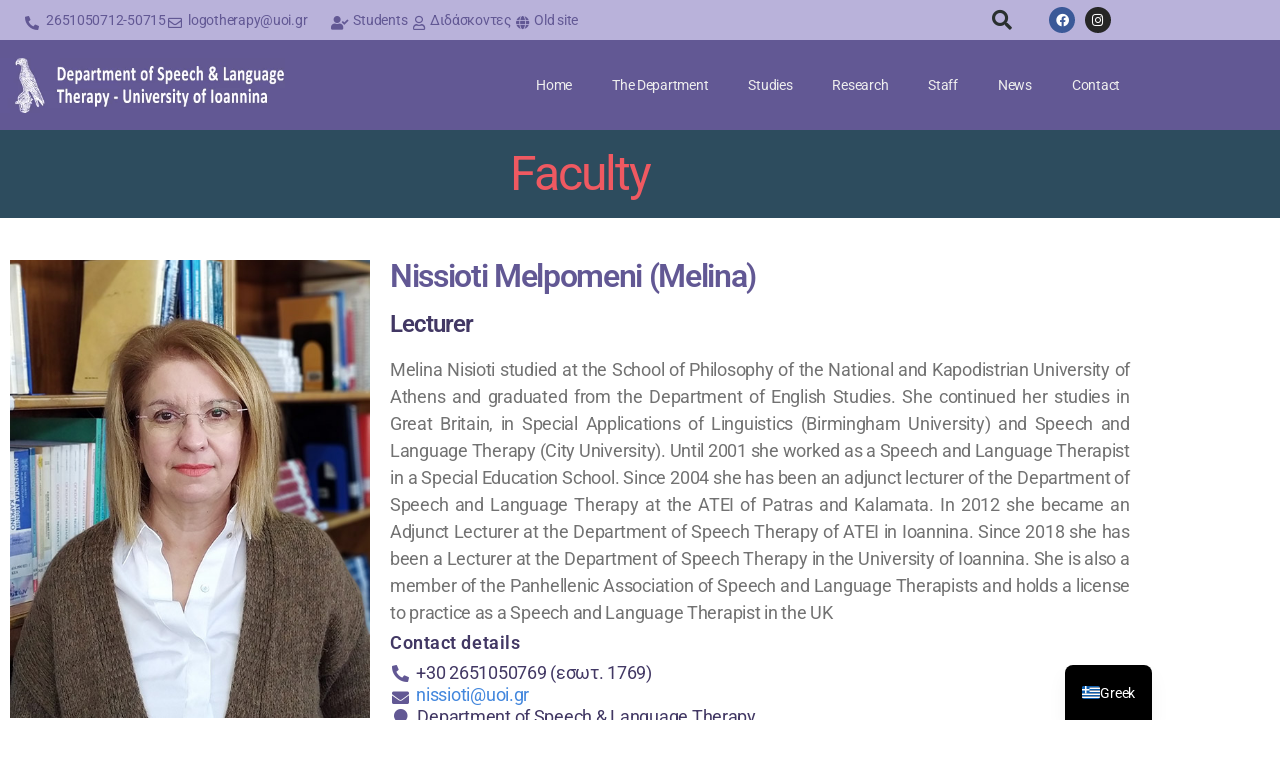

--- FILE ---
content_type: text/html; charset=UTF-8
request_url: https://slt.uoi.gr/en/prosopiko/nisioti-melpomeni-melina/
body_size: 31932
content:
<!DOCTYPE html>
<html lang="en-US" prefix="og: https://ogp.me/ns#">
<head><meta charset="UTF-8"><script>if(navigator.userAgent.match(/MSIE|Internet Explorer/i)||navigator.userAgent.match(/Trident\/7\..*?rv:11/i)){var href=document.location.href;if(!href.match(/[?&]nowprocket/)){if(href.indexOf("?")==-1){if(href.indexOf("#")==-1){document.location.href=href+"?nowprocket=1"}else{document.location.href=href.replace("#","?nowprocket=1#")}}else{if(href.indexOf("#")==-1){document.location.href=href+"&nowprocket=1"}else{document.location.href=href.replace("#","&nowprocket=1#")}}}}</script><script>class RocketLazyLoadScripts{constructor(){this.v="1.2.3",this.triggerEvents=["keydown","mousedown","mousemove","touchmove","touchstart","touchend","wheel"],this.userEventHandler=this._triggerListener.bind(this),this.touchStartHandler=this._onTouchStart.bind(this),this.touchMoveHandler=this._onTouchMove.bind(this),this.touchEndHandler=this._onTouchEnd.bind(this),this.clickHandler=this._onClick.bind(this),this.interceptedClicks=[],window.addEventListener("pageshow",t=>{this.persisted=t.persisted}),window.addEventListener("DOMContentLoaded",()=>{this._preconnect3rdParties()}),this.delayedScripts={normal:[],async:[],defer:[]},this.trash=[],this.allJQueries=[]}_addUserInteractionListener(t){if(document.hidden){t._triggerListener();return}this.triggerEvents.forEach(e=>window.addEventListener(e,t.userEventHandler,{passive:!0})),window.addEventListener("touchstart",t.touchStartHandler,{passive:!0}),window.addEventListener("mousedown",t.touchStartHandler),document.addEventListener("visibilitychange",t.userEventHandler)}_removeUserInteractionListener(){this.triggerEvents.forEach(t=>window.removeEventListener(t,this.userEventHandler,{passive:!0})),document.removeEventListener("visibilitychange",this.userEventHandler)}_onTouchStart(t){"HTML"!==t.target.tagName&&(window.addEventListener("touchend",this.touchEndHandler),window.addEventListener("mouseup",this.touchEndHandler),window.addEventListener("touchmove",this.touchMoveHandler,{passive:!0}),window.addEventListener("mousemove",this.touchMoveHandler),t.target.addEventListener("click",this.clickHandler),this._renameDOMAttribute(t.target,"onclick","rocket-onclick"),this._pendingClickStarted())}_onTouchMove(t){window.removeEventListener("touchend",this.touchEndHandler),window.removeEventListener("mouseup",this.touchEndHandler),window.removeEventListener("touchmove",this.touchMoveHandler,{passive:!0}),window.removeEventListener("mousemove",this.touchMoveHandler),t.target.removeEventListener("click",this.clickHandler),this._renameDOMAttribute(t.target,"rocket-onclick","onclick"),this._pendingClickFinished()}_onTouchEnd(t){window.removeEventListener("touchend",this.touchEndHandler),window.removeEventListener("mouseup",this.touchEndHandler),window.removeEventListener("touchmove",this.touchMoveHandler,{passive:!0}),window.removeEventListener("mousemove",this.touchMoveHandler)}_onClick(t){t.target.removeEventListener("click",this.clickHandler),this._renameDOMAttribute(t.target,"rocket-onclick","onclick"),this.interceptedClicks.push(t),t.preventDefault(),t.stopPropagation(),t.stopImmediatePropagation(),this._pendingClickFinished()}_replayClicks(){window.removeEventListener("touchstart",this.touchStartHandler,{passive:!0}),window.removeEventListener("mousedown",this.touchStartHandler),this.interceptedClicks.forEach(t=>{t.target.dispatchEvent(new MouseEvent("click",{view:t.view,bubbles:!0,cancelable:!0}))})}_waitForPendingClicks(){return new Promise(t=>{this._isClickPending?this._pendingClickFinished=t:t()})}_pendingClickStarted(){this._isClickPending=!0}_pendingClickFinished(){this._isClickPending=!1}_renameDOMAttribute(t,e,r){t.hasAttribute&&t.hasAttribute(e)&&(event.target.setAttribute(r,event.target.getAttribute(e)),event.target.removeAttribute(e))}_triggerListener(){this._removeUserInteractionListener(this),"loading"===document.readyState?document.addEventListener("DOMContentLoaded",this._loadEverythingNow.bind(this)):this._loadEverythingNow()}_preconnect3rdParties(){let t=[];document.querySelectorAll("script[type=rocketlazyloadscript]").forEach(e=>{if(e.hasAttribute("src")){let r=new URL(e.src).origin;r!==location.origin&&t.push({src:r,crossOrigin:e.crossOrigin||"module"===e.getAttribute("data-rocket-type")})}}),t=[...new Map(t.map(t=>[JSON.stringify(t),t])).values()],this._batchInjectResourceHints(t,"preconnect")}async _loadEverythingNow(){this.lastBreath=Date.now(),this._delayEventListeners(this),this._delayJQueryReady(this),this._handleDocumentWrite(),this._registerAllDelayedScripts(),this._preloadAllScripts(),await this._loadScriptsFromList(this.delayedScripts.normal),await this._loadScriptsFromList(this.delayedScripts.defer),await this._loadScriptsFromList(this.delayedScripts.async);try{await this._triggerDOMContentLoaded(),await this._triggerWindowLoad()}catch(t){console.error(t)}window.dispatchEvent(new Event("rocket-allScriptsLoaded")),this._waitForPendingClicks().then(()=>{this._replayClicks()}),this._emptyTrash()}_registerAllDelayedScripts(){document.querySelectorAll("script[type=rocketlazyloadscript]").forEach(t=>{t.hasAttribute("data-rocket-src")?t.hasAttribute("async")&&!1!==t.async?this.delayedScripts.async.push(t):t.hasAttribute("defer")&&!1!==t.defer||"module"===t.getAttribute("data-rocket-type")?this.delayedScripts.defer.push(t):this.delayedScripts.normal.push(t):this.delayedScripts.normal.push(t)})}async _transformScript(t){return new Promise((await this._littleBreath(),navigator.userAgent.indexOf("Firefox/")>0||""===navigator.vendor)?e=>{let r=document.createElement("script");[...t.attributes].forEach(t=>{let e=t.nodeName;"type"!==e&&("data-rocket-type"===e&&(e="type"),"data-rocket-src"===e&&(e="src"),r.setAttribute(e,t.nodeValue))}),t.text&&(r.text=t.text),r.hasAttribute("src")?(r.addEventListener("load",e),r.addEventListener("error",e)):(r.text=t.text,e());try{t.parentNode.replaceChild(r,t)}catch(i){e()}}:async e=>{function r(){t.setAttribute("data-rocket-status","failed"),e()}try{let i=t.getAttribute("data-rocket-type"),n=t.getAttribute("data-rocket-src");t.text,i?(t.type=i,t.removeAttribute("data-rocket-type")):t.removeAttribute("type"),t.addEventListener("load",function r(){t.setAttribute("data-rocket-status","executed"),e()}),t.addEventListener("error",r),n?(t.removeAttribute("data-rocket-src"),t.src=n):t.src="data:text/javascript;base64,"+window.btoa(unescape(encodeURIComponent(t.text)))}catch(s){r()}})}async _loadScriptsFromList(t){let e=t.shift();return e&&e.isConnected?(await this._transformScript(e),this._loadScriptsFromList(t)):Promise.resolve()}_preloadAllScripts(){this._batchInjectResourceHints([...this.delayedScripts.normal,...this.delayedScripts.defer,...this.delayedScripts.async],"preload")}_batchInjectResourceHints(t,e){var r=document.createDocumentFragment();t.forEach(t=>{let i=t.getAttribute&&t.getAttribute("data-rocket-src")||t.src;if(i){let n=document.createElement("link");n.href=i,n.rel=e,"preconnect"!==e&&(n.as="script"),t.getAttribute&&"module"===t.getAttribute("data-rocket-type")&&(n.crossOrigin=!0),t.crossOrigin&&(n.crossOrigin=t.crossOrigin),t.integrity&&(n.integrity=t.integrity),r.appendChild(n),this.trash.push(n)}}),document.head.appendChild(r)}_delayEventListeners(t){let e={};function r(t,r){!function t(r){!e[r]&&(e[r]={originalFunctions:{add:r.addEventListener,remove:r.removeEventListener},eventsToRewrite:[]},r.addEventListener=function(){arguments[0]=i(arguments[0]),e[r].originalFunctions.add.apply(r,arguments)},r.removeEventListener=function(){arguments[0]=i(arguments[0]),e[r].originalFunctions.remove.apply(r,arguments)});function i(t){return e[r].eventsToRewrite.indexOf(t)>=0?"rocket-"+t:t}}(t),e[t].eventsToRewrite.push(r)}function i(t,e){let r=t[e];Object.defineProperty(t,e,{get:()=>r||function(){},set(i){t["rocket"+e]=r=i}})}r(document,"DOMContentLoaded"),r(window,"DOMContentLoaded"),r(window,"load"),r(window,"pageshow"),r(document,"readystatechange"),i(document,"onreadystatechange"),i(window,"onload"),i(window,"onpageshow")}_delayJQueryReady(t){let e;function r(r){if(r&&r.fn&&!t.allJQueries.includes(r)){r.fn.ready=r.fn.init.prototype.ready=function(e){return t.domReadyFired?e.bind(document)(r):document.addEventListener("rocket-DOMContentLoaded",()=>e.bind(document)(r)),r([])};let i=r.fn.on;r.fn.on=r.fn.init.prototype.on=function(){if(this[0]===window){function t(t){return t.split(" ").map(t=>"load"===t||0===t.indexOf("load.")?"rocket-jquery-load":t).join(" ")}"string"==typeof arguments[0]||arguments[0]instanceof String?arguments[0]=t(arguments[0]):"object"==typeof arguments[0]&&Object.keys(arguments[0]).forEach(e=>{let r=arguments[0][e];delete arguments[0][e],arguments[0][t(e)]=r})}return i.apply(this,arguments),this},t.allJQueries.push(r)}e=r}r(window.jQuery),Object.defineProperty(window,"jQuery",{get:()=>e,set(t){r(t)}})}async _triggerDOMContentLoaded(){this.domReadyFired=!0,await this._littleBreath(),document.dispatchEvent(new Event("rocket-DOMContentLoaded")),await this._littleBreath(),window.dispatchEvent(new Event("rocket-DOMContentLoaded")),await this._littleBreath(),document.dispatchEvent(new Event("rocket-readystatechange")),await this._littleBreath(),document.rocketonreadystatechange&&document.rocketonreadystatechange()}async _triggerWindowLoad(){await this._littleBreath(),window.dispatchEvent(new Event("rocket-load")),await this._littleBreath(),window.rocketonload&&window.rocketonload(),await this._littleBreath(),this.allJQueries.forEach(t=>t(window).trigger("rocket-jquery-load")),await this._littleBreath();let t=new Event("rocket-pageshow");t.persisted=this.persisted,window.dispatchEvent(t),await this._littleBreath(),window.rocketonpageshow&&window.rocketonpageshow({persisted:this.persisted})}_handleDocumentWrite(){let t=new Map;document.write=document.writeln=function(e){let r=document.currentScript;r||console.error("WPRocket unable to document.write this: "+e);let i=document.createRange(),n=r.parentElement,s=t.get(r);void 0===s&&(s=r.nextSibling,t.set(r,s));let a=document.createDocumentFragment();i.setStart(a,0),a.appendChild(i.createContextualFragment(e)),n.insertBefore(a,s)}}async _littleBreath(){Date.now()-this.lastBreath>45&&(await this._requestAnimFrame(),this.lastBreath=Date.now())}async _requestAnimFrame(){return document.hidden?new Promise(t=>setTimeout(t)):new Promise(t=>requestAnimationFrame(t))}_emptyTrash(){this.trash.forEach(t=>t.remove())}static run(){let t=new RocketLazyLoadScripts;t._addUserInteractionListener(t)}}RocketLazyLoadScripts.run();</script>
	
	<meta name="viewport" content="width=device-width, initial-scale=1.0, viewport-fit=cover" />		
<!-- Search Engine Optimization by Rank Math - https://rankmath.com/ -->
<title>Νησιώτη Μελπομένη (Μελίνα) - Τμήμα Λογοθεραπείας</title><link rel="stylesheet" href="https://slt.uoi.gr/wp-content/cache/min/1/ee9c52c0f2361c6f3923146ce8bcd349.css" media="all" data-minify="1" />
<meta name="description" content="Η Μελίνα Νησιώτη σπούδασε στη Φιλοσοφική Σχολή του Εθνικού &amp; Καποδιστριακού Πανεπιστημίου Αθηνών και αποφοίτησε από το Τμήμα Αγγλικών Σπουδών. Συνέχισε"/>
<meta name="robots" content="index, follow, max-snippet:-1, max-video-preview:-1, max-image-preview:large"/>
<link rel="canonical" href="https://slt.uoi.gr/en/prosopiko/nisioti-melpomeni-melina/" />
<meta property="og:locale" content="en_US" />
<meta property="og:type" content="article" />
<meta property="og:title" content="Νησιώτη Μελπομένη (Μελίνα) - Τμήμα Λογοθεραπείας" />
<meta property="og:description" content="Η Μελίνα Νησιώτη σπούδασε στη Φιλοσοφική Σχολή του Εθνικού &amp; Καποδιστριακού Πανεπιστημίου Αθηνών και αποφοίτησε από το Τμήμα Αγγλικών Σπουδών. Συνέχισε" />
<meta property="og:url" content="https://slt.uoi.gr/en/prosopiko/nisioti-melpomeni-melina/" />
<meta property="og:site_name" content="Department of Speech &amp; Language Therapy" />
<meta property="og:updated_time" content="2022-12-12T18:15:09+02:00" />
<meta property="og:image" content="https://slt.uoi.gr/wp-content/uploads/2020/11/logo-uoi.jpg" />
<meta property="og:image:secure_url" content="https://slt.uoi.gr/wp-content/uploads/2020/11/logo-uoi.jpg" />
<meta property="og:image:width" content="1024" />
<meta property="og:image:height" content="576" />
<meta property="og:image:alt" content="Nissioti Melpomeni (Melina)" />
<meta property="og:image:type" content="image/jpeg" />
<meta property="article:published_time" content="2022-03-29T02:07:42+03:00" />
<meta property="article:modified_time" content="2022-12-12T18:15:09+02:00" />
<meta name="twitter:card" content="summary_large_image" />
<meta name="twitter:title" content="Νησιώτη Μελπομένη (Μελίνα) - Τμήμα Λογοθεραπείας" />
<meta name="twitter:description" content="Η Μελίνα Νησιώτη σπούδασε στη Φιλοσοφική Σχολή του Εθνικού &amp; Καποδιστριακού Πανεπιστημίου Αθηνών και αποφοίτησε από το Τμήμα Αγγλικών Σπουδών. Συνέχισε" />
<meta name="twitter:image" content="https://slt.uoi.gr/wp-content/uploads/2020/11/logo-uoi.jpg" />
<meta name="twitter:label1" content="Time to read" />
<meta name="twitter:data1" content="2 minutes" />
<script type="application/ld+json" class="rank-math-schema">{
    "@context": "https:\/\/schema.org",
    "@graph": [
        {
            "@type": [
                "CollegeOrUniversity",
                "Organization"
            ],
            "@id": "https:\/\/slt.uoi.gr\/en\/#organization",
            "name": "University Of Ioannina",
            "url": "https:\/\/slt.uoi.gr\/en",
            "logo": {
                "@type": "ImageObject",
                "@id": "https:\/\/slt.uoi.gr\/en\/#logo",
                "url": "https:\/\/new.slt.uoi.gr\/wp-content\/uploads\/2021\/06\/slt-logo-name-gr-625894-2.png",
                "contentUrl": "https:\/\/new.slt.uoi.gr\/wp-content\/uploads\/2021\/06\/slt-logo-name-gr-625894-2.png",
                "caption": "\u03a4\u03bc\u03ae\u03bc\u03b1 \u039b\u03bf\u03b3\u03bf\u03b8\u03b5\u03c1\u03b1\u03c0\u03b5\u03af\u03b1\u03c2",
                "inLanguage": "en-US",
                "width": "456",
                "height": "88"
            }
        },
        {
            "@type": "WebSite",
            "@id": "https:\/\/slt.uoi.gr\/en\/#website",
            "url": "https:\/\/slt.uoi.gr\/en",
            "name": "Department of Speech &amp; Language Therapy",
            "publisher": {
                "@id": "https:\/\/slt.uoi.gr\/en\/#organization"
            },
            "inLanguage": "en-US"
        },
        {
            "@type": "ImageObject",
            "@id": "https:\/\/slt.uoi.gr\/wp-content\/uploads\/2020\/11\/logo-uoi.jpg",
            "url": "https:\/\/slt.uoi.gr\/wp-content\/uploads\/2020\/11\/logo-uoi.jpg",
            "width": "1024",
            "height": "576",
            "inLanguage": "en-US"
        },
        {
            "@type": "WebPage",
            "@id": "https:\/\/slt.uoi.gr\/en\/prosopiko\/nisioti-melpomeni-melina\/#webpage",
            "url": "https:\/\/slt.uoi.gr\/en\/prosopiko\/nisioti-melpomeni-melina\/",
            "name": "\u039d\u03b7\u03c3\u03b9\u03ce\u03c4\u03b7 \u039c\u03b5\u03bb\u03c0\u03bf\u03bc\u03ad\u03bd\u03b7 (\u039c\u03b5\u03bb\u03af\u03bd\u03b1) - \u03a4\u03bc\u03ae\u03bc\u03b1 \u039b\u03bf\u03b3\u03bf\u03b8\u03b5\u03c1\u03b1\u03c0\u03b5\u03af\u03b1\u03c2",
            "datePublished": "2022-03-29T02:07:42+03:00",
            "dateModified": "2022-12-12T18:15:09+02:00",
            "isPartOf": {
                "@id": "https:\/\/slt.uoi.gr\/en\/#website"
            },
            "primaryImageOfPage": {
                "@id": "https:\/\/slt.uoi.gr\/wp-content\/uploads\/2020\/11\/logo-uoi.jpg"
            },
            "inLanguage": "en-US"
        },
        {
            "@type": "Person",
            "@id": "https:\/\/slt.uoi.gr\/en\/author\/kplachouras\/",
            "name": "kplachouras",
            "url": "https:\/\/slt.uoi.gr\/en\/author\/kplachouras\/",
            "image": {
                "@type": "ImageObject",
                "@id": "https:\/\/secure.gravatar.com\/avatar\/17238d58ae9211edc7fd03aac2487c3fc95754f8389c346a6ccdee4f3e2aa4cc?s=96&amp;d=mm&amp;r=g",
                "url": "https:\/\/secure.gravatar.com\/avatar\/17238d58ae9211edc7fd03aac2487c3fc95754f8389c346a6ccdee4f3e2aa4cc?s=96&amp;d=mm&amp;r=g",
                "caption": "kplachouras",
                "inLanguage": "en-US"
            },
            "worksFor": {
                "@id": "https:\/\/slt.uoi.gr\/en\/#organization"
            }
        },
        {
            "@type": "Article",
            "headline": "\u039d\u03b7\u03c3\u03b9\u03ce\u03c4\u03b7 \u039c\u03b5\u03bb\u03c0\u03bf\u03bc\u03ad\u03bd\u03b7 (\u039c\u03b5\u03bb\u03af\u03bd\u03b1) - \u03a4\u03bc\u03ae\u03bc\u03b1 \u039b\u03bf\u03b3\u03bf\u03b8\u03b5\u03c1\u03b1\u03c0\u03b5\u03af\u03b1\u03c2",
            "datePublished": "2022-03-29T02:07:42+03:00",
            "dateModified": "2022-12-12T18:15:09+02:00",
            "author": {
                "@id": "https:\/\/slt.uoi.gr\/en\/author\/kplachouras\/",
                "name": "kplachouras"
            },
            "publisher": {
                "@id": "https:\/\/slt.uoi.gr\/en\/#organization"
            },
            "description": "\u0397 \u039c\u03b5\u03bb\u03af\u03bd\u03b1 \u039d\u03b7\u03c3\u03b9\u03ce\u03c4\u03b7 \u03c3\u03c0\u03bf\u03cd\u03b4\u03b1\u03c3\u03b5 \u03c3\u03c4\u03b7 \u03a6\u03b9\u03bb\u03bf\u03c3\u03bf\u03c6\u03b9\u03ba\u03ae \u03a3\u03c7\u03bf\u03bb\u03ae \u03c4\u03bf\u03c5 \u0395\u03b8\u03bd\u03b9\u03ba\u03bf\u03cd &amp; \u039a\u03b1\u03c0\u03bf\u03b4\u03b9\u03c3\u03c4\u03c1\u03b9\u03b1\u03ba\u03bf\u03cd \u03a0\u03b1\u03bd\u03b5\u03c0\u03b9\u03c3\u03c4\u03b7\u03bc\u03af\u03bf\u03c5 \u0391\u03b8\u03b7\u03bd\u03ce\u03bd \u03ba\u03b1\u03b9 \u03b1\u03c0\u03bf\u03c6\u03bf\u03af\u03c4\u03b7\u03c3\u03b5 \u03b1\u03c0\u03cc \u03c4\u03bf \u03a4\u03bc\u03ae\u03bc\u03b1 \u0391\u03b3\u03b3\u03bb\u03b9\u03ba\u03ce\u03bd \u03a3\u03c0\u03bf\u03c5\u03b4\u03ce\u03bd. \u03a3\u03c5\u03bd\u03ad\u03c7\u03b9\u03c3\u03b5",
            "name": "\u039d\u03b7\u03c3\u03b9\u03ce\u03c4\u03b7 \u039c\u03b5\u03bb\u03c0\u03bf\u03bc\u03ad\u03bd\u03b7 (\u039c\u03b5\u03bb\u03af\u03bd\u03b1) - \u03a4\u03bc\u03ae\u03bc\u03b1 \u039b\u03bf\u03b3\u03bf\u03b8\u03b5\u03c1\u03b1\u03c0\u03b5\u03af\u03b1\u03c2",
            "@id": "https:\/\/slt.uoi.gr\/en\/prosopiko\/nisioti-melpomeni-melina\/#richSnippet",
            "isPartOf": {
                "@id": "https:\/\/slt.uoi.gr\/en\/prosopiko\/nisioti-melpomeni-melina\/#webpage"
            },
            "image": {
                "@id": "https:\/\/slt.uoi.gr\/wp-content\/uploads\/2020\/11\/logo-uoi.jpg"
            },
            "inLanguage": "en-US",
            "mainEntityOfPage": {
                "@id": "https:\/\/slt.uoi.gr\/en\/prosopiko\/nisioti-melpomeni-melina\/#webpage"
            }
        }
    ]
}</script>
<!-- /Rank Math WordPress SEO plugin -->

<link rel='dns-prefetch' href='//use.fontawesome.com' />

<link rel="alternate" type="application/rss+xml" title="Τμήμα  Λογοθεραπείας &raquo; Feed" href="https://slt.uoi.gr/en/feed/" />
<link rel="alternate" title="oEmbed (JSON)" type="application/json+oembed" href="https://slt.uoi.gr/en/wp-json/oembed/1.0/embed?url=https%3A%2F%2Fslt.uoi.gr%2Fen%2Fprosopiko%2Fnisioti-melpomeni-melina%2F" />
<link rel="alternate" title="oEmbed (XML)" type="text/xml+oembed" href="https://slt.uoi.gr/en/wp-json/oembed/1.0/embed?url=https%3A%2F%2Fslt.uoi.gr%2Fen%2Fprosopiko%2Fnisioti-melpomeni-melina%2F&#038;format=xml" />
<style id='wp-img-auto-sizes-contain-inline-css'>
img:is([sizes=auto i],[sizes^="auto," i]){contain-intrinsic-size:3000px 1500px}
/*# sourceURL=wp-img-auto-sizes-contain-inline-css */
</style>

<style id='wp-emoji-styles-inline-css'>

	img.wp-smiley, img.emoji {
		display: inline !important;
		border: none !important;
		box-shadow: none !important;
		height: 1em !important;
		width: 1em !important;
		margin: 0 0.07em !important;
		vertical-align: -0.1em !important;
		background: none !important;
		padding: 0 !important;
	}
/*# sourceURL=wp-emoji-styles-inline-css */
</style>
<style id='classic-theme-styles-inline-css'>
/*! This file is auto-generated */
.wp-block-button__link{color:#fff;background-color:#32373c;border-radius:9999px;box-shadow:none;text-decoration:none;padding:calc(.667em + 2px) calc(1.333em + 2px);font-size:1.125em}.wp-block-file__button{background:#32373c;color:#fff;text-decoration:none}
/*# sourceURL=/wp-includes/css/classic-themes.min.css */
</style>
<style id='global-styles-inline-css'>
:root{--wp--preset--aspect-ratio--square: 1;--wp--preset--aspect-ratio--4-3: 4/3;--wp--preset--aspect-ratio--3-4: 3/4;--wp--preset--aspect-ratio--3-2: 3/2;--wp--preset--aspect-ratio--2-3: 2/3;--wp--preset--aspect-ratio--16-9: 16/9;--wp--preset--aspect-ratio--9-16: 9/16;--wp--preset--color--black: #000000;--wp--preset--color--cyan-bluish-gray: #abb8c3;--wp--preset--color--white: #ffffff;--wp--preset--color--pale-pink: #f78da7;--wp--preset--color--vivid-red: #cf2e2e;--wp--preset--color--luminous-vivid-orange: #ff6900;--wp--preset--color--luminous-vivid-amber: #fcb900;--wp--preset--color--light-green-cyan: #7bdcb5;--wp--preset--color--vivid-green-cyan: #00d084;--wp--preset--color--pale-cyan-blue: #8ed1fc;--wp--preset--color--vivid-cyan-blue: #0693e3;--wp--preset--color--vivid-purple: #9b51e0;--wp--preset--color--accent: #d61347;--wp--preset--color--primary: #000000;--wp--preset--color--secondary: #69603e;--wp--preset--color--subtle-background: #d7cfab;--wp--preset--color--background: #f5efe0;--wp--preset--gradient--vivid-cyan-blue-to-vivid-purple: linear-gradient(135deg,rgb(6,147,227) 0%,rgb(155,81,224) 100%);--wp--preset--gradient--light-green-cyan-to-vivid-green-cyan: linear-gradient(135deg,rgb(122,220,180) 0%,rgb(0,208,130) 100%);--wp--preset--gradient--luminous-vivid-amber-to-luminous-vivid-orange: linear-gradient(135deg,rgb(252,185,0) 0%,rgb(255,105,0) 100%);--wp--preset--gradient--luminous-vivid-orange-to-vivid-red: linear-gradient(135deg,rgb(255,105,0) 0%,rgb(207,46,46) 100%);--wp--preset--gradient--very-light-gray-to-cyan-bluish-gray: linear-gradient(135deg,rgb(238,238,238) 0%,rgb(169,184,195) 100%);--wp--preset--gradient--cool-to-warm-spectrum: linear-gradient(135deg,rgb(74,234,220) 0%,rgb(151,120,209) 20%,rgb(207,42,186) 40%,rgb(238,44,130) 60%,rgb(251,105,98) 80%,rgb(254,248,76) 100%);--wp--preset--gradient--blush-light-purple: linear-gradient(135deg,rgb(255,206,236) 0%,rgb(152,150,240) 100%);--wp--preset--gradient--blush-bordeaux: linear-gradient(135deg,rgb(254,205,165) 0%,rgb(254,45,45) 50%,rgb(107,0,62) 100%);--wp--preset--gradient--luminous-dusk: linear-gradient(135deg,rgb(255,203,112) 0%,rgb(199,81,192) 50%,rgb(65,88,208) 100%);--wp--preset--gradient--pale-ocean: linear-gradient(135deg,rgb(255,245,203) 0%,rgb(182,227,212) 50%,rgb(51,167,181) 100%);--wp--preset--gradient--electric-grass: linear-gradient(135deg,rgb(202,248,128) 0%,rgb(113,206,126) 100%);--wp--preset--gradient--midnight: linear-gradient(135deg,rgb(2,3,129) 0%,rgb(40,116,252) 100%);--wp--preset--font-size--small: 18px;--wp--preset--font-size--medium: 20px;--wp--preset--font-size--large: 26.25px;--wp--preset--font-size--x-large: 42px;--wp--preset--font-size--normal: 21px;--wp--preset--font-size--larger: 32px;--wp--preset--spacing--20: 0.44rem;--wp--preset--spacing--30: 0.67rem;--wp--preset--spacing--40: 1rem;--wp--preset--spacing--50: 1.5rem;--wp--preset--spacing--60: 2.25rem;--wp--preset--spacing--70: 3.38rem;--wp--preset--spacing--80: 5.06rem;--wp--preset--shadow--natural: 6px 6px 9px rgba(0, 0, 0, 0.2);--wp--preset--shadow--deep: 12px 12px 50px rgba(0, 0, 0, 0.4);--wp--preset--shadow--sharp: 6px 6px 0px rgba(0, 0, 0, 0.2);--wp--preset--shadow--outlined: 6px 6px 0px -3px rgb(255, 255, 255), 6px 6px rgb(0, 0, 0);--wp--preset--shadow--crisp: 6px 6px 0px rgb(0, 0, 0);}:where(.is-layout-flex){gap: 0.5em;}:where(.is-layout-grid){gap: 0.5em;}body .is-layout-flex{display: flex;}.is-layout-flex{flex-wrap: wrap;align-items: center;}.is-layout-flex > :is(*, div){margin: 0;}body .is-layout-grid{display: grid;}.is-layout-grid > :is(*, div){margin: 0;}:where(.wp-block-columns.is-layout-flex){gap: 2em;}:where(.wp-block-columns.is-layout-grid){gap: 2em;}:where(.wp-block-post-template.is-layout-flex){gap: 1.25em;}:where(.wp-block-post-template.is-layout-grid){gap: 1.25em;}.has-black-color{color: var(--wp--preset--color--black) !important;}.has-cyan-bluish-gray-color{color: var(--wp--preset--color--cyan-bluish-gray) !important;}.has-white-color{color: var(--wp--preset--color--white) !important;}.has-pale-pink-color{color: var(--wp--preset--color--pale-pink) !important;}.has-vivid-red-color{color: var(--wp--preset--color--vivid-red) !important;}.has-luminous-vivid-orange-color{color: var(--wp--preset--color--luminous-vivid-orange) !important;}.has-luminous-vivid-amber-color{color: var(--wp--preset--color--luminous-vivid-amber) !important;}.has-light-green-cyan-color{color: var(--wp--preset--color--light-green-cyan) !important;}.has-vivid-green-cyan-color{color: var(--wp--preset--color--vivid-green-cyan) !important;}.has-pale-cyan-blue-color{color: var(--wp--preset--color--pale-cyan-blue) !important;}.has-vivid-cyan-blue-color{color: var(--wp--preset--color--vivid-cyan-blue) !important;}.has-vivid-purple-color{color: var(--wp--preset--color--vivid-purple) !important;}.has-black-background-color{background-color: var(--wp--preset--color--black) !important;}.has-cyan-bluish-gray-background-color{background-color: var(--wp--preset--color--cyan-bluish-gray) !important;}.has-white-background-color{background-color: var(--wp--preset--color--white) !important;}.has-pale-pink-background-color{background-color: var(--wp--preset--color--pale-pink) !important;}.has-vivid-red-background-color{background-color: var(--wp--preset--color--vivid-red) !important;}.has-luminous-vivid-orange-background-color{background-color: var(--wp--preset--color--luminous-vivid-orange) !important;}.has-luminous-vivid-amber-background-color{background-color: var(--wp--preset--color--luminous-vivid-amber) !important;}.has-light-green-cyan-background-color{background-color: var(--wp--preset--color--light-green-cyan) !important;}.has-vivid-green-cyan-background-color{background-color: var(--wp--preset--color--vivid-green-cyan) !important;}.has-pale-cyan-blue-background-color{background-color: var(--wp--preset--color--pale-cyan-blue) !important;}.has-vivid-cyan-blue-background-color{background-color: var(--wp--preset--color--vivid-cyan-blue) !important;}.has-vivid-purple-background-color{background-color: var(--wp--preset--color--vivid-purple) !important;}.has-black-border-color{border-color: var(--wp--preset--color--black) !important;}.has-cyan-bluish-gray-border-color{border-color: var(--wp--preset--color--cyan-bluish-gray) !important;}.has-white-border-color{border-color: var(--wp--preset--color--white) !important;}.has-pale-pink-border-color{border-color: var(--wp--preset--color--pale-pink) !important;}.has-vivid-red-border-color{border-color: var(--wp--preset--color--vivid-red) !important;}.has-luminous-vivid-orange-border-color{border-color: var(--wp--preset--color--luminous-vivid-orange) !important;}.has-luminous-vivid-amber-border-color{border-color: var(--wp--preset--color--luminous-vivid-amber) !important;}.has-light-green-cyan-border-color{border-color: var(--wp--preset--color--light-green-cyan) !important;}.has-vivid-green-cyan-border-color{border-color: var(--wp--preset--color--vivid-green-cyan) !important;}.has-pale-cyan-blue-border-color{border-color: var(--wp--preset--color--pale-cyan-blue) !important;}.has-vivid-cyan-blue-border-color{border-color: var(--wp--preset--color--vivid-cyan-blue) !important;}.has-vivid-purple-border-color{border-color: var(--wp--preset--color--vivid-purple) !important;}.has-vivid-cyan-blue-to-vivid-purple-gradient-background{background: var(--wp--preset--gradient--vivid-cyan-blue-to-vivid-purple) !important;}.has-light-green-cyan-to-vivid-green-cyan-gradient-background{background: var(--wp--preset--gradient--light-green-cyan-to-vivid-green-cyan) !important;}.has-luminous-vivid-amber-to-luminous-vivid-orange-gradient-background{background: var(--wp--preset--gradient--luminous-vivid-amber-to-luminous-vivid-orange) !important;}.has-luminous-vivid-orange-to-vivid-red-gradient-background{background: var(--wp--preset--gradient--luminous-vivid-orange-to-vivid-red) !important;}.has-very-light-gray-to-cyan-bluish-gray-gradient-background{background: var(--wp--preset--gradient--very-light-gray-to-cyan-bluish-gray) !important;}.has-cool-to-warm-spectrum-gradient-background{background: var(--wp--preset--gradient--cool-to-warm-spectrum) !important;}.has-blush-light-purple-gradient-background{background: var(--wp--preset--gradient--blush-light-purple) !important;}.has-blush-bordeaux-gradient-background{background: var(--wp--preset--gradient--blush-bordeaux) !important;}.has-luminous-dusk-gradient-background{background: var(--wp--preset--gradient--luminous-dusk) !important;}.has-pale-ocean-gradient-background{background: var(--wp--preset--gradient--pale-ocean) !important;}.has-electric-grass-gradient-background{background: var(--wp--preset--gradient--electric-grass) !important;}.has-midnight-gradient-background{background: var(--wp--preset--gradient--midnight) !important;}.has-small-font-size{font-size: var(--wp--preset--font-size--small) !important;}.has-medium-font-size{font-size: var(--wp--preset--font-size--medium) !important;}.has-large-font-size{font-size: var(--wp--preset--font-size--large) !important;}.has-x-large-font-size{font-size: var(--wp--preset--font-size--x-large) !important;}
:where(.wp-block-post-template.is-layout-flex){gap: 1.25em;}:where(.wp-block-post-template.is-layout-grid){gap: 1.25em;}
:where(.wp-block-term-template.is-layout-flex){gap: 1.25em;}:where(.wp-block-term-template.is-layout-grid){gap: 1.25em;}
:where(.wp-block-columns.is-layout-flex){gap: 2em;}:where(.wp-block-columns.is-layout-grid){gap: 2em;}
:root :where(.wp-block-pullquote){font-size: 1.5em;line-height: 1.6;}
/*# sourceURL=global-styles-inline-css */
</style>











<style id='twentytwenty-style-inline-css'>
.color-accent,.color-accent-hover:hover,.color-accent-hover:focus,:root .has-accent-color,.has-drop-cap:not(:focus):first-letter,.wp-block-button.is-style-outline,a { color: #d61347; }blockquote,.border-color-accent,.border-color-accent-hover:hover,.border-color-accent-hover:focus { border-color: #d61347; }button,.button,.faux-button,.wp-block-button__link,.wp-block-file .wp-block-file__button,input[type="button"],input[type="reset"],input[type="submit"],.bg-accent,.bg-accent-hover:hover,.bg-accent-hover:focus,:root .has-accent-background-color,.comment-reply-link { background-color: #d61347; }.fill-children-accent,.fill-children-accent * { fill: #d61347; }:root .has-background-color,button,.button,.faux-button,.wp-block-button__link,.wp-block-file__button,input[type="button"],input[type="reset"],input[type="submit"],.wp-block-button,.comment-reply-link,.has-background.has-primary-background-color:not(.has-text-color),.has-background.has-primary-background-color *:not(.has-text-color),.has-background.has-accent-background-color:not(.has-text-color),.has-background.has-accent-background-color *:not(.has-text-color) { color: #f5efe0; }:root .has-background-background-color { background-color: #f5efe0; }body,.entry-title a,:root .has-primary-color { color: #000000; }:root .has-primary-background-color { background-color: #000000; }cite,figcaption,.wp-caption-text,.post-meta,.entry-content .wp-block-archives li,.entry-content .wp-block-categories li,.entry-content .wp-block-latest-posts li,.wp-block-latest-comments__comment-date,.wp-block-latest-posts__post-date,.wp-block-embed figcaption,.wp-block-image figcaption,.wp-block-pullquote cite,.comment-metadata,.comment-respond .comment-notes,.comment-respond .logged-in-as,.pagination .dots,.entry-content hr:not(.has-background),hr.styled-separator,:root .has-secondary-color { color: #69603e; }:root .has-secondary-background-color { background-color: #69603e; }pre,fieldset,input,textarea,table,table *,hr { border-color: #d7cfab; }caption,code,code,kbd,samp,.wp-block-table.is-style-stripes tbody tr:nth-child(odd),:root .has-subtle-background-background-color { background-color: #d7cfab; }.wp-block-table.is-style-stripes { border-bottom-color: #d7cfab; }.wp-block-latest-posts.is-grid li { border-top-color: #d7cfab; }:root .has-subtle-background-color { color: #d7cfab; }body:not(.overlay-header) .primary-menu > li > a,body:not(.overlay-header) .primary-menu > li > .icon,.modal-menu a,.footer-menu a, .footer-widgets a:where(:not(.wp-block-button__link)),#site-footer .wp-block-button.is-style-outline,.wp-block-pullquote:before,.singular:not(.overlay-header) .entry-header a,.archive-header a,.header-footer-group .color-accent,.header-footer-group .color-accent-hover:hover { color: #e22658; }.social-icons a,#site-footer button:not(.toggle),#site-footer .button,#site-footer .faux-button,#site-footer .wp-block-button__link,#site-footer .wp-block-file__button,#site-footer input[type="button"],#site-footer input[type="reset"],#site-footer input[type="submit"] { background-color: #e22658; }.social-icons a,body:not(.overlay-header) .primary-menu ul,.header-footer-group button,.header-footer-group .button,.header-footer-group .faux-button,.header-footer-group .wp-block-button:not(.is-style-outline) .wp-block-button__link,.header-footer-group .wp-block-file__button,.header-footer-group input[type="button"],.header-footer-group input[type="reset"],.header-footer-group input[type="submit"] { color: #ffffff; }#site-header,.footer-nav-widgets-wrapper,#site-footer,.menu-modal,.menu-modal-inner,.search-modal-inner,.archive-header,.singular .entry-header,.singular .featured-media:before,.wp-block-pullquote:before { background-color: #ffffff; }.header-footer-group,body:not(.overlay-header) #site-header .toggle,.menu-modal .toggle { color: #000000; }body:not(.overlay-header) .primary-menu ul { background-color: #000000; }body:not(.overlay-header) .primary-menu > li > ul:after { border-bottom-color: #000000; }body:not(.overlay-header) .primary-menu ul ul:after { border-left-color: #000000; }.site-description,body:not(.overlay-header) .toggle-inner .toggle-text,.widget .post-date,.widget .rss-date,.widget_archive li,.widget_categories li,.widget cite,.widget_pages li,.widget_meta li,.widget_nav_menu li,.powered-by-wordpress,.footer-credits .privacy-policy,.to-the-top,.singular .entry-header .post-meta,.singular:not(.overlay-header) .entry-header .post-meta a { color: #6d6d6d; }.header-footer-group pre,.header-footer-group fieldset,.header-footer-group input,.header-footer-group textarea,.header-footer-group table,.header-footer-group table *,.footer-nav-widgets-wrapper,#site-footer,.menu-modal nav *,.footer-widgets-outer-wrapper,.footer-top { border-color: #dbdbdb; }.header-footer-group table caption,body:not(.overlay-header) .header-inner .toggle-wrapper::before { background-color: #dbdbdb; }
/*# sourceURL=twentytwenty-style-inline-css */
</style>

<link rel='stylesheet' id='twentytwenty-print-style-css' href='https://slt.uoi.gr/wp-content/themes/twentytwenty/print.css?ver=3.0' media='print' />















<link rel='stylesheet' id='elementor-post-10-css' href='https://slt.uoi.gr/wp-content/uploads/elementor/css/post-10.css?ver=1768316594' media='all' />

<link rel='stylesheet' id='elementor-post-4319-css' href='https://slt.uoi.gr/wp-content/uploads/elementor/css/post-4319.css?ver=1768324930' media='all' />
<link rel='stylesheet' id='elementor-post-253-css' href='https://slt.uoi.gr/wp-content/uploads/elementor/css/post-253.css?ver=1768316595' media='all' />
<link rel='stylesheet' id='elementor-post-36-css' href='https://slt.uoi.gr/wp-content/uploads/elementor/css/post-36.css?ver=1768316597' media='all' />





<style id='wpsc-frontend-inline-css'>
#wpsc-block-calendar .wpsc-important-date-category-5003, .wpsc-important-date-category-5003 {background:#006680;color:#fff;}
#wpsc-block-calendar .wpsc-important-date-category-8567, .wpsc-important-date-category-8567 {background:#43d8a6;color:#fff;}
#wpsc-block-calendar .wpsc-important-date-category-5011, .wpsc-important-date-category-5011 {background:#dd3333;color:#fff;}
#wpsc-block-calendar .wpsc-important-date-category-5010, .wpsc-important-date-category-5010 {background:#1e73be;color:#fff;}
#wpsc-block-calendar .wpsc-important-date-category-5006, .wpsc-important-date-category-5006 {background:#dd9933;color:#fff;}
#wpsc-block-calendar .wpsc-important-date-category-5005, .wpsc-important-date-category-5005 {background:#81d742;color:#fff;}

/*# sourceURL=wpsc-frontend-inline-css */
</style>
<style id='rocket-lazyload-inline-css'>
.rll-youtube-player{position:relative;padding-bottom:56.23%;height:0;overflow:hidden;max-width:100%;}.rll-youtube-player:focus-within{outline: 2px solid currentColor;outline-offset: 5px;}.rll-youtube-player iframe{position:absolute;top:0;left:0;width:100%;height:100%;z-index:100;background:0 0}.rll-youtube-player img{bottom:0;display:block;left:0;margin:auto;max-width:100%;width:100%;position:absolute;right:0;top:0;border:none;height:auto;-webkit-transition:.4s all;-moz-transition:.4s all;transition:.4s all}.rll-youtube-player img:hover{-webkit-filter:brightness(75%)}.rll-youtube-player .play{height:100%;width:100%;left:0;top:0;position:absolute;background:url(https://slt.uoi.gr/wp-content/plugins/wp-rocket/assets/img/youtube.png) no-repeat center;background-color: transparent !important;cursor:pointer;border:none;}.wp-embed-responsive .wp-has-aspect-ratio .rll-youtube-player{position:absolute;padding-bottom:0;width:100%;height:100%;top:0;bottom:0;left:0;right:0}
/*# sourceURL=rocket-lazyload-inline-css */
</style>



<script type="rocketlazyloadscript" data-rocket-src="https://slt.uoi.gr/wp-includes/js/jquery/jquery.min.js?ver=3.7.1" id="jquery-core-js"></script>
<script type="rocketlazyloadscript" data-rocket-src="https://slt.uoi.gr/wp-includes/js/jquery/jquery-migrate.min.js?ver=3.4.1" id="jquery-migrate-js" defer></script>
<script type="rocketlazyloadscript" id="cookie-notice-front-js-before">
var cnArgs = {"ajaxUrl":"https:\/\/slt.uoi.gr\/wp-admin\/admin-ajax.php","nonce":"ac29fffa06","hideEffect":"fade","position":"bottom","onScroll":false,"onScrollOffset":100,"onClick":false,"cookieName":"cookie_notice_accepted","cookieTime":2592000,"cookieTimeRejected":2592000,"globalCookie":false,"redirection":false,"cache":true,"revokeCookies":false,"revokeCookiesOpt":"automatic"};

//# sourceURL=cookie-notice-front-js-before
</script>
<script type="rocketlazyloadscript" data-rocket-src="https://slt.uoi.gr/wp-content/plugins/cookie-notice/js/front.min.js?ver=2.5.11" id="cookie-notice-front-js" defer></script>
<script type="rocketlazyloadscript" data-minify="1" data-rocket-src="https://slt.uoi.gr/wp-content/cache/min/1/wp-content/plugins/wpvr/public/lib/pannellum/src/js/pannellum.js?ver=1765373675" id="panellium-js-js" defer></script>
<script type="rocketlazyloadscript" data-minify="1" data-rocket-src="https://slt.uoi.gr/wp-content/cache/min/1/wp-content/plugins/wpvr/public/lib/pannellum/src/js/libpannellum.js?ver=1765373675" id="panelliumlib-js-js" defer></script>
<script type="rocketlazyloadscript" data-minify="1" data-rocket-src="https://slt.uoi.gr/wp-content/cache/min/1/wp-content/plugins/wpvr/public/js/video.js?ver=1765373675" id="videojs-js-js" defer></script>
<script type="rocketlazyloadscript" data-minify="1" data-rocket-src="https://slt.uoi.gr/wp-content/cache/min/1/wp-content/plugins/wpvr/public/lib/videojs-vr/videojs-vr.js?ver=1765373675" id="videojsvr-js-js" defer></script>
<script type="rocketlazyloadscript" data-minify="1" data-rocket-src="https://slt.uoi.gr/wp-content/cache/min/1/wp-content/plugins/wpvr/public/lib/pannellum/src/js/videojs-pannellum-plugin.js?ver=1765373675" id="panelliumvid-js-js" defer></script>
<script type="rocketlazyloadscript" data-minify="1" data-rocket-src="https://slt.uoi.gr/wp-content/cache/min/1/wp-content/plugins/wpvr/public/js/owl.carousel.js?ver=1765373676" id="owl-js-js" defer></script>
<script type="rocketlazyloadscript" data-minify="1" data-rocket-src="https://slt.uoi.gr/wp-content/cache/min/1/wp-content/plugins/wpvr/public/js/jquery.cookie.js?ver=1765373676" id="jquery_cookie-js" defer></script>
<script id="trp-language-cookie-js-extra">
var trp_language_cookie_data = {"abs_home":"https://slt.uoi.gr","url_slugs":{"el":"el","en_US":"en"},"cookie_name":"trp_language","cookie_age":"30","cookie_path":"/","default_language":"el","publish_languages":["el","en_US"],"trp_ald_ajax_url":"https://slt.uoi.gr/wp-content/plugins/translatepress-developer/add-ons-pro/automatic-language-detection/includes/trp-ald-ajax.php","detection_method":"browser-ip","popup_option":"popup","popup_type":"normal_popup","popup_textarea":"We've detected you might be speaking a different language. Do you want to change to:","popup_textarea_change_button":"Change Language","popup_textarea_close_button":"Close and do not switch language","iso_codes":{"el":"el","en_US":"en"},"language_urls":{"el":"https://slt.uoi.gr/prosopiko/nisioti-melpomeni-melina/","en_US":"https://slt.uoi.gr/en/prosopiko/nisioti-melpomeni-melina/"},"english_name":{"el":"Greek","en_US":"English"},"is_iphone_user_check":""};
//# sourceURL=trp-language-cookie-js-extra
</script>
<script type="rocketlazyloadscript" data-minify="1" data-rocket-src="https://slt.uoi.gr/wp-content/cache/min/1/wp-content/plugins/translatepress-developer/add-ons-pro/automatic-language-detection/assets/js/trp-language-cookie.js?ver=1765373676" id="trp-language-cookie-js" defer></script>
<script type="rocketlazyloadscript" data-minify="1" data-rocket-src="https://slt.uoi.gr/wp-content/cache/min/1/wp-content/themes/twentytwenty/assets/js/index.js?ver=1765373676" id="twentytwenty-js-js" defer data-wp-strategy="defer"></script>
<script type="rocketlazyloadscript" data-minify="1" data-rocket-src="https://slt.uoi.gr/wp-content/cache/min/1/wp-content/plugins/translatepress-multilingual/assets/js/trp-frontend-language-switcher.js?ver=1765373676" id="trp-language-switcher-js-v2-js" defer></script>
<link rel="https://api.w.org/" href="https://slt.uoi.gr/en/wp-json/" /><link rel="alternate" title="JSON" type="application/json" href="https://slt.uoi.gr/en/wp-json/wp/v2/pages/4319" /><link rel="EditURI" type="application/rsd+xml" title="RSD" href="https://slt.uoi.gr/xmlrpc.php?rsd" />
<meta name="generator" content="WordPress 6.9" />
<link rel='shortlink' href='https://slt.uoi.gr/en/?p=4319' />
  <script type="rocketlazyloadscript" data-minify="1" data-rocket-src="https://slt.uoi.gr/wp-content/cache/min/1/sdks/web/v16/OneSignalSDK.page.js?ver=1765373676" defer></script>
  <script type="rocketlazyloadscript">
          window.OneSignalDeferred = window.OneSignalDeferred || [];
          OneSignalDeferred.push(async function(OneSignal) {
            await OneSignal.init({
              appId: "4afef0d6-7570-4534-957e-f0c51f300e13",
              serviceWorkerOverrideForTypical: true,
              path: "https://slt.uoi.gr/wp-content/plugins/onesignal-free-web-push-notifications/sdk_files/",
              serviceWorkerParam: { scope: "/wp-content/plugins/onesignal-free-web-push-notifications/sdk_files/push/onesignal/" },
              serviceWorkerPath: "OneSignalSDKWorker.js",
            });
          });

          // Unregister the legacy OneSignal service worker to prevent scope conflicts
          if (navigator.serviceWorker) {
            navigator.serviceWorker.getRegistrations().then((registrations) => {
              // Iterate through all registered service workers
              registrations.forEach((registration) => {
                // Check the script URL to identify the specific service worker
                if (registration.active && registration.active.scriptURL.includes('OneSignalSDKWorker.js.php')) {
                  // Unregister the service worker
                  registration.unregister().then((success) => {
                    if (success) {
                      console.log('OneSignalSW: Successfully unregistered:', registration.active.scriptURL);
                    } else {
                      console.log('OneSignalSW: Failed to unregister:', registration.active.scriptURL);
                    }
                  });
                }
              });
            }).catch((error) => {
              console.error('Error fetching service worker registrations:', error);
            });
        }
        </script>
<link rel="alternate" hreflang="el" href="https://slt.uoi.gr/prosopiko/nisioti-melpomeni-melina/"/>
<link rel="alternate" hreflang="en-US" href="https://slt.uoi.gr/en/prosopiko/nisioti-melpomeni-melina/"/>
<link rel="alternate" hreflang="en" href="https://slt.uoi.gr/en/prosopiko/nisioti-melpomeni-melina/"/>
<script>
document.documentElement.className = document.documentElement.className.replace( 'no-js', 'js' );
//# sourceURL=twentytwenty_no_js_class
</script>
<meta name="generator" content="Elementor 3.34.1; features: additional_custom_breakpoints; settings: css_print_method-external, google_font-enabled, font_display-auto">
<!-- Google tag (gtag.js) -->
<script type="rocketlazyloadscript" async data-rocket-src="https://www.googletagmanager.com/gtag/js?id=G-5TGKGL6CH7"></script>
<script type="rocketlazyloadscript">
  window.dataLayer = window.dataLayer || [];
  function gtag(){dataLayer.push(arguments);}
  gtag('js', new Date());

  gtag('config', 'G-5TGKGL6CH7');
</script>
			<style>
				.e-con.e-parent:nth-of-type(n+4):not(.e-lazyloaded):not(.e-no-lazyload),
				.e-con.e-parent:nth-of-type(n+4):not(.e-lazyloaded):not(.e-no-lazyload) * {
					background-image: none !important;
				}
				@media screen and (max-height: 1024px) {
					.e-con.e-parent:nth-of-type(n+3):not(.e-lazyloaded):not(.e-no-lazyload),
					.e-con.e-parent:nth-of-type(n+3):not(.e-lazyloaded):not(.e-no-lazyload) * {
						background-image: none !important;
					}
				}
				@media screen and (max-height: 640px) {
					.e-con.e-parent:nth-of-type(n+2):not(.e-lazyloaded):not(.e-no-lazyload),
					.e-con.e-parent:nth-of-type(n+2):not(.e-lazyloaded):not(.e-no-lazyload) * {
						background-image: none !important;
					}
				}
			</style>
			<link rel="icon" href="https://slt.uoi.gr/wp-content/uploads/2020/10/bird.jpg" sizes="32x32" />
<link rel="icon" href="https://slt.uoi.gr/wp-content/uploads/2020/10/bird.jpg" sizes="192x192" />
<link rel="apple-touch-icon" href="https://slt.uoi.gr/wp-content/uploads/2020/10/bird.jpg" />
<meta name="msapplication-TileImage" content="https://slt.uoi.gr/wp-content/uploads/2020/10/bird.jpg" />
<noscript><style id="rocket-lazyload-nojs-css">.rll-youtube-player, [data-lazy-src]{display:none !important;}</style></noscript></head>
<body class="wp-singular page-template page-template-elementor_header_footer page page-id-4319 page-child parent-pageid-108 wp-custom-logo wp-embed-responsive wp-theme-twentytwenty cookies-not-set translatepress-en_US singular enable-search-modal has-post-thumbnail has-no-pagination not-showing-comments show-avatars elementor_header_footer footer-top-visible elementor-default elementor-template-full-width elementor-kit-10 elementor-page elementor-page-4319">
<a class="skip-link screen-reader-text" href="#site-content" data-no-translation="" data-trp-gettext="">Skip to the content</a>		<header data-elementor-type="header" data-elementor-id="253" class="elementor elementor-253 elementor-location-header" data-elementor-post-type="elementor_library">
					<header data-particle_enable="false" data-particle-mobile-disabled="false" class="has_ae_slider elementor-section elementor-top-section elementor-element elementor-element-f951916 elementor-section-content-middle elementor-section-height-min-height elementor-section-boxed elementor-section-height-default elementor-section-items-middle ae-bg-gallery-type-default" data-id="f951916" data-element_type="section" data-settings="{&quot;background_background&quot;:&quot;classic&quot;,&quot;sticky&quot;:&quot;top&quot;,&quot;sticky_on&quot;:[&quot;desktop&quot;,&quot;tablet&quot;,&quot;mobile&quot;],&quot;sticky_offset&quot;:0,&quot;sticky_effects_offset&quot;:0,&quot;sticky_anchor_link_offset&quot;:0}">
						<div class="elementor-container elementor-column-gap-no">
					<div class="has_ae_slider elementor-column elementor-col-25 elementor-top-column elementor-element elementor-element-60183637 elementor-hidden-mobile ae-bg-gallery-type-default" data-id="60183637" data-element_type="column">
			<div class="elementor-widget-wrap elementor-element-populated">
						<div class="elementor-element elementor-element-1bbe4d2 elementor-icon-list--layout-inline elementor-align-center elementor-list-item-link-full_width elementor-widget elementor-widget-icon-list" data-id="1bbe4d2" data-element_type="widget" data-widget_type="icon-list.default">
				<div class="elementor-widget-container">
							<ul class="elementor-icon-list-items elementor-inline-items">
							<li class="elementor-icon-list-item elementor-inline-item">
											<span class="elementor-icon-list-icon">
							<i aria-hidden="true" class="fas fa-phone-alt"></i>						</span>
										<span class="elementor-icon-list-text">2651050712-50715</span>
									</li>
								<li class="elementor-icon-list-item elementor-inline-item">
											<a href="mailto:logotherapy@uoi.gr">

												<span class="elementor-icon-list-icon">
							<i aria-hidden="true" class="far fa-envelope"></i>						</span>
										<span class="elementor-icon-list-text">logotherapy@uoi.gr</span>
											</a>
									</li>
						</ul>
						</div>
				</div>
					</div>
		</div>
				<div class="has_ae_slider elementor-column elementor-col-25 elementor-top-column elementor-element elementor-element-2a15d4be elementor-hidden-mobile ae-bg-gallery-type-default" data-id="2a15d4be" data-element_type="column">
			<div class="elementor-widget-wrap elementor-element-populated">
						<div class="elementor-element elementor-element-0fb9a5d elementor-icon-list--layout-inline elementor-align-end elementor-hidden-mobile elementor-list-item-link-full_width elementor-widget elementor-widget-icon-list" data-id="0fb9a5d" data-element_type="widget" data-widget_type="icon-list.default">
				<div class="elementor-widget-container">
							<ul class="elementor-icon-list-items elementor-inline-items">
							<li class="elementor-icon-list-item elementor-inline-item">
											<a href="#">

												<span class="elementor-icon-list-icon">
							<i aria-hidden="true" class="fas fa-user-check"></i>						</span>
										<span class="elementor-icon-list-text">Students</span>
											</a>
									</li>
								<li class="elementor-icon-list-item elementor-inline-item">
											<a href="#">

												<span class="elementor-icon-list-icon">
							<i aria-hidden="true" class="far fa-user"></i>						</span>
										<span class="elementor-icon-list-text">Διδάσκοντες</span>
											</a>
									</li>
								<li class="elementor-icon-list-item elementor-inline-item">
											<a href="https://oldsite.slt.uoi.gr/" target="_blank" rel="nofollow">

												<span class="elementor-icon-list-icon">
							<i aria-hidden="true" class="fas fa-globe"></i>						</span>
										<span class="elementor-icon-list-text">Old site</span>
											</a>
									</li>
						</ul>
						</div>
				</div>
					</div>
		</div>
				<div class="has_ae_slider elementor-column elementor-col-25 elementor-top-column elementor-element elementor-element-38032d94 ae-bg-gallery-type-default" data-id="38032d94" data-element_type="column">
			<div class="elementor-widget-wrap elementor-element-populated">
						<div class="elementor-element elementor-element-4cfcffd8 elementor-search-form--skin-full_screen elementor-widget elementor-widget-search-form" data-id="4cfcffd8" data-element_type="widget" data-settings="{&quot;skin&quot;:&quot;full_screen&quot;}" data-widget_type="search-form.default">
				<div class="elementor-widget-container">
							<search role="search">
			<form class="elementor-search-form" action="https://slt.uoi.gr/en/" method="get" data-trp-original-action="https://slt.uoi.gr/en">
												<div class="elementor-search-form__toggle" role="button" tabindex="0" aria-label="Search" data-no-translation-aria-label="">
					<i aria-hidden="true" class="fas fa-search"></i>				</div>
								<div class="elementor-search-form__container">
					<label class="elementor-screen-only" for="elementor-search-form-4cfcffd8" data-no-translation="" data-trp-gettext="">Search</label>

					
					<input id="elementor-search-form-4cfcffd8" placeholder="Search..." class="elementor-search-form__input" type="search" name="s" value="">
					
					
										<div class="dialog-lightbox-close-button dialog-close-button" role="button" tabindex="0" aria-label="Close this search box." data-no-translation-aria-label="">
						<i aria-hidden="true" class="eicon-close"></i>					</div>
									</div>
			<input type="hidden" name="trp-form-language" value="en"/></form>
		</search>
						</div>
				</div>
					</div>
		</div>
				<div class="has_ae_slider elementor-column elementor-col-25 elementor-top-column elementor-element elementor-element-f7952b1 ae-bg-gallery-type-default" data-id="f7952b1" data-element_type="column">
			<div class="elementor-widget-wrap elementor-element-populated">
						<div class="elementor-element elementor-element-60070e6 elementor-shape-circle elementor-grid-0 e-grid-align-center elementor-widget elementor-widget-social-icons" data-id="60070e6" data-element_type="widget" data-widget_type="social-icons.default">
				<div class="elementor-widget-container">
							<div class="elementor-social-icons-wrapper elementor-grid" role="list">
							<span class="elementor-grid-item" role="listitem">
					<a class="elementor-icon elementor-social-icon elementor-social-icon-facebook elementor-repeater-item-13a713f" href="https://www.facebook.com/slt.uoi" target="_blank">
						<span class="elementor-screen-only">Facebook</span>
						<i aria-hidden="true" class="fab fa-facebook"></i>					</a>
				</span>
							<span class="elementor-grid-item" role="listitem">
					<a class="elementor-icon elementor-social-icon elementor-social-icon-instagram elementor-repeater-item-3ccc4e2" href="https://www.instagram.com/slt.uoi/" target="_blank">
						<span class="elementor-screen-only">Instagram</span>
						<i aria-hidden="true" class="fab fa-instagram"></i>					</a>
				</span>
					</div>
						</div>
				</div>
					</div>
		</div>
					</div>
		</header>
				<header data-particle_enable="false" data-particle-mobile-disabled="false" class="has_ae_slider elementor-section elementor-top-section elementor-element elementor-element-0916d29 elementor-section-content-middle elementor-section-height-min-height elementor-section-boxed elementor-section-height-default elementor-section-items-middle ae-bg-gallery-type-default" data-id="0916d29" data-element_type="section" data-settings="{&quot;background_background&quot;:&quot;classic&quot;,&quot;sticky&quot;:&quot;top&quot;,&quot;sticky_offset&quot;:40,&quot;sticky_offset_tablet&quot;:44,&quot;sticky_on&quot;:[&quot;desktop&quot;,&quot;tablet&quot;,&quot;mobile&quot;],&quot;sticky_effects_offset&quot;:0,&quot;sticky_anchor_link_offset&quot;:0}">
						<div class="elementor-container elementor-column-gap-no">
					<div class="has_ae_slider elementor-column elementor-col-50 elementor-top-column elementor-element elementor-element-9a7b628 ae-bg-gallery-type-default" data-id="9a7b628" data-element_type="column">
			<div class="elementor-widget-wrap elementor-element-populated">
						<div class="elementor-element elementor-element-ae4f167 elementor-widget elementor-widget-theme-site-logo elementor-widget-image" data-id="ae4f167" data-element_type="widget" data-no-translation="" data-widget_type="theme-site-logo.default">
				<div class="elementor-widget-container">
					<style>.elementor-element-ae4f167{display:none !important}</style>				</div>
				</div>
				<div class="elementor-element elementor-element-472588e elementor-widget elementor-widget-image" data-id="472588e" data-element_type="widget" data-no-translation="" data-widget_type="image.default">
				<div class="elementor-widget-container">
																<a href="/en">
							<img width="456" height="88" src="data:image/svg+xml,%3Csvg%20xmlns='http://www.w3.org/2000/svg'%20viewBox='0%200%20456%2088'%3E%3C/svg%3E" class="attachment-large size-large wp-image-3817" alt="" data-lazy-srcset="https://slt.uoi.gr/wp-content/uploads/2021/06/slt-logo-name-en-625894-1.png.webp 456w,https://slt.uoi.gr/wp-content/uploads/2021/06/slt-logo-name-en-625894-1-300x58.png.webp 300w,https://slt.uoi.gr/wp-content/uploads/2021/06/slt-logo-name-en-625894-1-16x3.png.webp 16w" data-lazy-sizes="(max-width: 456px) 100vw, 456px" data-lazy-src="https://slt.uoi.gr/wp-content/uploads/2021/06/slt-logo-name-en-625894-1.png.webp" /><noscript><img width="456" height="88" src="https://slt.uoi.gr/wp-content/uploads/2021/06/slt-logo-name-en-625894-1.png.webp" class="attachment-large size-large wp-image-3817" alt="" srcset="https://slt.uoi.gr/wp-content/uploads/2021/06/slt-logo-name-en-625894-1.png.webp 456w,https://slt.uoi.gr/wp-content/uploads/2021/06/slt-logo-name-en-625894-1-300x58.png.webp 300w,https://slt.uoi.gr/wp-content/uploads/2021/06/slt-logo-name-en-625894-1-16x3.png.webp 16w" sizes="(max-width: 456px) 100vw, 456px" /></noscript>								</a>
															</div>
				</div>
					</div>
		</div>
				<div class="has_ae_slider elementor-column elementor-col-50 elementor-top-column elementor-element elementor-element-8ad01cc ae-bg-gallery-type-default" data-id="8ad01cc" data-element_type="column">
			<div class="elementor-widget-wrap elementor-element-populated">
						<div class="elementor-element elementor-element-329a1ff elementor-nav-menu__align-end elementor-nav-menu--stretch elementor-nav-menu--dropdown-tablet elementor-nav-menu__text-align-aside elementor-nav-menu--toggle elementor-nav-menu--burger elementor-widget elementor-widget-nav-menu" data-id="329a1ff" data-element_type="widget" data-settings="{&quot;full_width&quot;:&quot;stretch&quot;,&quot;layout&quot;:&quot;horizontal&quot;,&quot;submenu_icon&quot;:{&quot;value&quot;:&quot;&lt;i class=\&quot;fas fa-caret-down\&quot; aria-hidden=\&quot;true\&quot;&gt;&lt;\/i&gt;&quot;,&quot;library&quot;:&quot;fa-solid&quot;},&quot;toggle&quot;:&quot;burger&quot;}" data-widget_type="nav-menu.default">
				<div class="elementor-widget-container">
								<nav aria-label="Menu" class="elementor-nav-menu--main elementor-nav-menu__container elementor-nav-menu--layout-horizontal e--pointer-overline e--animation-fade" data-no-translation-aria-label="">
				<ul id="menu-1-329a1ff" class="elementor-nav-menu"><li class="menu-item menu-item-type-post_type menu-item-object-page menu-item-home menu-item-3326"><a href="https://slt.uoi.gr/en/" class="elementor-item">Home</a></li>
<li class="menu-item menu-item-type-custom menu-item-object-custom menu-item-has-children menu-item-1138"><a href="#" class="elementor-item elementor-item-anchor">The Department</a>
<ul class="sub-menu elementor-nav-menu--dropdown">
	<li class="menu-item menu-item-type-post_type menu-item-object-page menu-item-1217"><a href="https://slt.uoi.gr/en/to-tmima/chairetismos-proedroy/" class="elementor-sub-item">Chair's Greetings</a></li>
	<li class="menu-item menu-item-type-post_type menu-item-object-page menu-item-1136"><a href="https://slt.uoi.gr/en/to-tmima/istoriko/" class="elementor-sub-item">Description</a></li>
	<li class="menu-item menu-item-type-post_type menu-item-object-page menu-item-1165"><a href="https://slt.uoi.gr/en/to-tmima/dioikisi/" class="elementor-sub-item">Administration</a></li>
	<li class="menu-item menu-item-type-custom menu-item-object-custom menu-item-6060"><a target="_blank" href="/wp-content/uploads/2022/11/esoterikos-kanonismos-leitoyrgeias-tmimatos-logotherapeias-2021.pdf" class="elementor-sub-item">Εσωτερικός Κανονισμός Λειτουργίας<br>Τμήματος Λογοθεραπείας</a></li>
	<li class="menu-item menu-item-type-post_type menu-item-object-page menu-item-5872"><a href="https://slt.uoi.gr/en/to-tmima/diasfalisis-poiotitas/" class="elementor-sub-item">Quality Policy</a></li>
	<li class="menu-item menu-item-type-post_type menu-item-object-page menu-item-5865"><a href="https://slt.uoi.gr/en/to-tmima/mitroo-eklektoron/" class="elementor-sub-item">Internal and external registries</a></li>
	<li class="menu-item menu-item-type-post_type menu-item-object-page menu-item-1223"><a href="https://slt.uoi.gr/en/to-tmima/ypodomes/" class="elementor-sub-item">Video presentation</a></li>
	<li class="menu-item menu-item-type-post_type menu-item-object-page menu-item-6802"><a href="https://slt.uoi.gr/en/to-tmima/ypodomes-2/" class="elementor-sub-item">Facilities</a></li>
</ul>
</li>
<li class="menu-item menu-item-type-custom menu-item-object-custom menu-item-has-children menu-item-1172"><a href="#" class="elementor-item elementor-item-anchor">Studies</a>
<ul class="sub-menu elementor-nav-menu--dropdown">
	<li class="menu-item menu-item-type-post_type menu-item-object-page menu-item-1171"><a href="https://slt.uoi.gr/en/spoydes/proptychiakes-spoydes/" class="elementor-sub-item">Undergraduate Studies</a></li>
	<li class="menu-item menu-item-type-post_type menu-item-object-page menu-item-4991"><a href="https://slt.uoi.gr/en/spoydes/metaptychiakes-spoudes/" class="elementor-sub-item">Postgraduate studies</a></li>
	<li class="menu-item menu-item-type-post_type menu-item-object-page menu-item-1179"><a href="https://slt.uoi.gr/en/spoydes/didaktorikes-diatrives/" class="elementor-sub-item">Doctoral studies</a></li>
	<li class="menu-item menu-item-type-post_type menu-item-object-page menu-item-4997"><a href="https://slt.uoi.gr/en/spoydes/metadidaktorikes-spoudes/" class="elementor-sub-item">Postdoctoral studies</a></li>
	<li class="menu-item menu-item-type-post_type menu-item-object-page menu-item-1209"><a href="https://slt.uoi.gr/en/spoydes/symvoylos-spoydon/" class="elementor-sub-item">Academic study advisor</a></li>
	<li class="menu-item menu-item-type-post_type menu-item-object-page menu-item-9407"><a href="https://slt.uoi.gr/en/spoydes/akadimaiko-imerologio-2025-2026/" class="elementor-sub-item">Ακαδημαϊκό Ημερολόγιο 2025-2026</a></li>
	<li class="menu-item menu-item-type-custom menu-item-object-custom menu-item-4998"><a target="_blank" href="/wp-content/uploads/2022/03/Οδηγός-Σπουδών-Τμήματος-Λογοθεραπείας-2021-2022.pdf" class="elementor-sub-item">Study guide</a></li>
	<li class="menu-item menu-item-type-post_type menu-item-object-page menu-item-5196"><a href="https://slt.uoi.gr/en/spoydes/katataktiries-exetaseis/" class="elementor-sub-item">Qualification Exams</a></li>
	<li class="menu-item menu-item-type-post_type menu-item-object-page menu-item-1208"><a href="https://slt.uoi.gr/en/spoydes/programma-erasmus/" class="elementor-sub-item">Erasmus+</a></li>
	<li class="menu-item menu-item-type-custom menu-item-object-custom menu-item-5541"><a target="_blank" href="https://oldsite.uoi.gr/ekpaideysi/entypa-grammateion/" class="elementor-sub-item">Document Request Forms</a></li>
	<li class="menu-item menu-item-type-post_type menu-item-object-page menu-item-2820"><a href="https://slt.uoi.gr/en/spoydes/alumni/" class="elementor-sub-item">Alumni</a></li>
</ul>
</li>
<li class="menu-item menu-item-type-custom menu-item-object-custom menu-item-has-children menu-item-6735"><a href="#" class="elementor-item elementor-item-anchor">Research</a>
<ul class="sub-menu elementor-nav-menu--dropdown">
	<li class="menu-item menu-item-type-custom menu-item-object-custom menu-item-has-children menu-item-6742"><a href="#" class="elementor-sub-item elementor-item-anchor">Research Labs</a>
	<ul class="sub-menu elementor-nav-menu--dropdown">
		<li class="menu-item menu-item-type-post_type menu-item-object-page menu-item-6737"><a href="https://slt.uoi.gr/en/erevna/ergastirio-akoologias-nevrootologias-kai-nevroepistimon/" class="elementor-sub-item">Laboratory of Audiology, Neurootology and Neurosciences</a></li>
		<li class="menu-item menu-item-type-post_type menu-item-object-page menu-item-6740"><a href="https://slt.uoi.gr/en/erevna/ergastirio-sygchronon-prosengiseon-stis-diataraches-epikoinonias/" class="elementor-sub-item">Laboratory of New Approaches in Communication Disorders</a></li>
	</ul>
</li>
	<li class="menu-item menu-item-type-custom menu-item-object-custom menu-item-has-children menu-item-6743"><a href="#" class="elementor-sub-item elementor-item-anchor">Educational Labs</a>
	<ul class="sub-menu elementor-nav-menu--dropdown">
		<li class="menu-item menu-item-type-post_type menu-item-object-page menu-item-6739"><a href="https://slt.uoi.gr/en/erevna/ergastirio-mathisiakon-dyskolion/" class="elementor-sub-item">Learning Difficulties Lab</a></li>
		<li class="menu-item menu-item-type-post_type menu-item-object-page menu-item-6736"><a href="https://slt.uoi.gr/en/erevna/logopathologiko-ergastirio-i-y/" class="elementor-sub-item">Computer Based SLP Lab</a></li>
		<li class="menu-item menu-item-type-post_type menu-item-object-page menu-item-6738"><a href="https://slt.uoi.gr/en/erevna/ergastirio-ilektronikon-ypologiston-i-y/" class="elementor-sub-item">Computer Lab</a></li>
	</ul>
</li>
</ul>
</li>
<li class="menu-item menu-item-type-post_type menu-item-object-page current-page-ancestor menu-item-112"><a href="https://slt.uoi.gr/en/prosopiko/" class="elementor-item">Staff</a></li>
<li class="menu-item menu-item-type-custom menu-item-object-custom menu-item-has-children menu-item-2616"><a href="#" class="elementor-item elementor-item-anchor">News</a>
<ul class="sub-menu elementor-nav-menu--dropdown">
	<li class="menu-item menu-item-type-post_type menu-item-object-page menu-item-182"><a href="https://slt.uoi.gr/en/enimerosi/anakoinoseis/" class="elementor-sub-item">Announcements</a></li>
	<li class="menu-item menu-item-type-post_type menu-item-object-page menu-item-has-children menu-item-5856"><a href="https://slt.uoi.gr/en/enimerosi/5841-2/" class="elementor-sub-item">Events</a>
	<ul class="sub-menu elementor-nav-menu--dropdown">
		<li class="menu-item menu-item-type-post_type menu-item-object-page menu-item-6946"><a href="https://slt.uoi.gr/en/resources/fotografiko-yliko-apo-ta-workshops-tis-klinikis-askisis-to-akadimaiko-etos-2021-2022/" class="elementor-sub-item">Workshops' photos</a></li>
	</ul>
</li>
	<li class="menu-item menu-item-type-post_type menu-item-object-page menu-item-5855"><a href="https://slt.uoi.gr/en/enimerosi/ypotrofies/" class="elementor-sub-item">Scholarships</a></li>
</ul>
</li>
<li class="menu-item menu-item-type-custom menu-item-object-custom menu-item-has-children menu-item-5066"><a href="#" class="elementor-item elementor-item-anchor">Contact</a>
<ul class="sub-menu elementor-nav-menu--dropdown">
	<li class="menu-item menu-item-type-post_type menu-item-object-page menu-item-123"><a href="https://slt.uoi.gr/en/contact/" class="elementor-sub-item">Secretariat</a></li>
</ul>
</li>
</ul>			</nav>
					<div class="elementor-menu-toggle" role="button" tabindex="0" aria-label="Menu Toggle" aria-expanded="false" data-no-translation-aria-label="">
			<i aria-hidden="true" role="presentation" class="elementor-menu-toggle__icon--open eicon-menu-bar"></i><i aria-hidden="true" role="presentation" class="elementor-menu-toggle__icon--close eicon-close"></i>		</div>
					<nav class="elementor-nav-menu--dropdown elementor-nav-menu__container" aria-hidden="true">
				<ul id="menu-2-329a1ff" class="elementor-nav-menu"><li class="menu-item menu-item-type-post_type menu-item-object-page menu-item-home menu-item-3326"><a href="https://slt.uoi.gr/en/" class="elementor-item" tabindex="-1">Home</a></li>
<li class="menu-item menu-item-type-custom menu-item-object-custom menu-item-has-children menu-item-1138"><a href="#" class="elementor-item elementor-item-anchor" tabindex="-1">The Department</a>
<ul class="sub-menu elementor-nav-menu--dropdown">
	<li class="menu-item menu-item-type-post_type menu-item-object-page menu-item-1217"><a href="https://slt.uoi.gr/en/to-tmima/chairetismos-proedroy/" class="elementor-sub-item" tabindex="-1">Chair's Greetings</a></li>
	<li class="menu-item menu-item-type-post_type menu-item-object-page menu-item-1136"><a href="https://slt.uoi.gr/en/to-tmima/istoriko/" class="elementor-sub-item" tabindex="-1">Description</a></li>
	<li class="menu-item menu-item-type-post_type menu-item-object-page menu-item-1165"><a href="https://slt.uoi.gr/en/to-tmima/dioikisi/" class="elementor-sub-item" tabindex="-1">Administration</a></li>
	<li class="menu-item menu-item-type-custom menu-item-object-custom menu-item-6060"><a target="_blank" href="/wp-content/uploads/2022/11/esoterikos-kanonismos-leitoyrgeias-tmimatos-logotherapeias-2021.pdf" class="elementor-sub-item" tabindex="-1">Εσωτερικός Κανονισμός Λειτουργίας<br>Τμήματος Λογοθεραπείας</a></li>
	<li class="menu-item menu-item-type-post_type menu-item-object-page menu-item-5872"><a href="https://slt.uoi.gr/en/to-tmima/diasfalisis-poiotitas/" class="elementor-sub-item" tabindex="-1">Quality Policy</a></li>
	<li class="menu-item menu-item-type-post_type menu-item-object-page menu-item-5865"><a href="https://slt.uoi.gr/en/to-tmima/mitroo-eklektoron/" class="elementor-sub-item" tabindex="-1">Internal and external registries</a></li>
	<li class="menu-item menu-item-type-post_type menu-item-object-page menu-item-1223"><a href="https://slt.uoi.gr/en/to-tmima/ypodomes/" class="elementor-sub-item" tabindex="-1">Video presentation</a></li>
	<li class="menu-item menu-item-type-post_type menu-item-object-page menu-item-6802"><a href="https://slt.uoi.gr/en/to-tmima/ypodomes-2/" class="elementor-sub-item" tabindex="-1">Facilities</a></li>
</ul>
</li>
<li class="menu-item menu-item-type-custom menu-item-object-custom menu-item-has-children menu-item-1172"><a href="#" class="elementor-item elementor-item-anchor" tabindex="-1">Studies</a>
<ul class="sub-menu elementor-nav-menu--dropdown">
	<li class="menu-item menu-item-type-post_type menu-item-object-page menu-item-1171"><a href="https://slt.uoi.gr/en/spoydes/proptychiakes-spoydes/" class="elementor-sub-item" tabindex="-1">Undergraduate Studies</a></li>
	<li class="menu-item menu-item-type-post_type menu-item-object-page menu-item-4991"><a href="https://slt.uoi.gr/en/spoydes/metaptychiakes-spoudes/" class="elementor-sub-item" tabindex="-1">Postgraduate studies</a></li>
	<li class="menu-item menu-item-type-post_type menu-item-object-page menu-item-1179"><a href="https://slt.uoi.gr/en/spoydes/didaktorikes-diatrives/" class="elementor-sub-item" tabindex="-1">Doctoral studies</a></li>
	<li class="menu-item menu-item-type-post_type menu-item-object-page menu-item-4997"><a href="https://slt.uoi.gr/en/spoydes/metadidaktorikes-spoudes/" class="elementor-sub-item" tabindex="-1">Postdoctoral studies</a></li>
	<li class="menu-item menu-item-type-post_type menu-item-object-page menu-item-1209"><a href="https://slt.uoi.gr/en/spoydes/symvoylos-spoydon/" class="elementor-sub-item" tabindex="-1">Academic study advisor</a></li>
	<li class="menu-item menu-item-type-post_type menu-item-object-page menu-item-9407"><a href="https://slt.uoi.gr/en/spoydes/akadimaiko-imerologio-2025-2026/" class="elementor-sub-item" tabindex="-1">Ακαδημαϊκό Ημερολόγιο 2025-2026</a></li>
	<li class="menu-item menu-item-type-custom menu-item-object-custom menu-item-4998"><a target="_blank" href="/wp-content/uploads/2022/03/Οδηγός-Σπουδών-Τμήματος-Λογοθεραπείας-2021-2022.pdf" class="elementor-sub-item" tabindex="-1">Study guide</a></li>
	<li class="menu-item menu-item-type-post_type menu-item-object-page menu-item-5196"><a href="https://slt.uoi.gr/en/spoydes/katataktiries-exetaseis/" class="elementor-sub-item" tabindex="-1">Qualification Exams</a></li>
	<li class="menu-item menu-item-type-post_type menu-item-object-page menu-item-1208"><a href="https://slt.uoi.gr/en/spoydes/programma-erasmus/" class="elementor-sub-item" tabindex="-1">Erasmus+</a></li>
	<li class="menu-item menu-item-type-custom menu-item-object-custom menu-item-5541"><a target="_blank" href="https://oldsite.uoi.gr/ekpaideysi/entypa-grammateion/" class="elementor-sub-item" tabindex="-1">Document Request Forms</a></li>
	<li class="menu-item menu-item-type-post_type menu-item-object-page menu-item-2820"><a href="https://slt.uoi.gr/en/spoydes/alumni/" class="elementor-sub-item" tabindex="-1">Alumni</a></li>
</ul>
</li>
<li class="menu-item menu-item-type-custom menu-item-object-custom menu-item-has-children menu-item-6735"><a href="#" class="elementor-item elementor-item-anchor" tabindex="-1">Research</a>
<ul class="sub-menu elementor-nav-menu--dropdown">
	<li class="menu-item menu-item-type-custom menu-item-object-custom menu-item-has-children menu-item-6742"><a href="#" class="elementor-sub-item elementor-item-anchor" tabindex="-1">Research Labs</a>
	<ul class="sub-menu elementor-nav-menu--dropdown">
		<li class="menu-item menu-item-type-post_type menu-item-object-page menu-item-6737"><a href="https://slt.uoi.gr/en/erevna/ergastirio-akoologias-nevrootologias-kai-nevroepistimon/" class="elementor-sub-item" tabindex="-1">Laboratory of Audiology, Neurootology and Neurosciences</a></li>
		<li class="menu-item menu-item-type-post_type menu-item-object-page menu-item-6740"><a href="https://slt.uoi.gr/en/erevna/ergastirio-sygchronon-prosengiseon-stis-diataraches-epikoinonias/" class="elementor-sub-item" tabindex="-1">Laboratory of New Approaches in Communication Disorders</a></li>
	</ul>
</li>
	<li class="menu-item menu-item-type-custom menu-item-object-custom menu-item-has-children menu-item-6743"><a href="#" class="elementor-sub-item elementor-item-anchor" tabindex="-1">Educational Labs</a>
	<ul class="sub-menu elementor-nav-menu--dropdown">
		<li class="menu-item menu-item-type-post_type menu-item-object-page menu-item-6739"><a href="https://slt.uoi.gr/en/erevna/ergastirio-mathisiakon-dyskolion/" class="elementor-sub-item" tabindex="-1">Learning Difficulties Lab</a></li>
		<li class="menu-item menu-item-type-post_type menu-item-object-page menu-item-6736"><a href="https://slt.uoi.gr/en/erevna/logopathologiko-ergastirio-i-y/" class="elementor-sub-item" tabindex="-1">Computer Based SLP Lab</a></li>
		<li class="menu-item menu-item-type-post_type menu-item-object-page menu-item-6738"><a href="https://slt.uoi.gr/en/erevna/ergastirio-ilektronikon-ypologiston-i-y/" class="elementor-sub-item" tabindex="-1">Computer Lab</a></li>
	</ul>
</li>
</ul>
</li>
<li class="menu-item menu-item-type-post_type menu-item-object-page current-page-ancestor menu-item-112"><a href="https://slt.uoi.gr/en/prosopiko/" class="elementor-item" tabindex="-1">Staff</a></li>
<li class="menu-item menu-item-type-custom menu-item-object-custom menu-item-has-children menu-item-2616"><a href="#" class="elementor-item elementor-item-anchor" tabindex="-1">News</a>
<ul class="sub-menu elementor-nav-menu--dropdown">
	<li class="menu-item menu-item-type-post_type menu-item-object-page menu-item-182"><a href="https://slt.uoi.gr/en/enimerosi/anakoinoseis/" class="elementor-sub-item" tabindex="-1">Announcements</a></li>
	<li class="menu-item menu-item-type-post_type menu-item-object-page menu-item-has-children menu-item-5856"><a href="https://slt.uoi.gr/en/enimerosi/5841-2/" class="elementor-sub-item" tabindex="-1">Events</a>
	<ul class="sub-menu elementor-nav-menu--dropdown">
		<li class="menu-item menu-item-type-post_type menu-item-object-page menu-item-6946"><a href="https://slt.uoi.gr/en/resources/fotografiko-yliko-apo-ta-workshops-tis-klinikis-askisis-to-akadimaiko-etos-2021-2022/" class="elementor-sub-item" tabindex="-1">Workshops' photos</a></li>
	</ul>
</li>
	<li class="menu-item menu-item-type-post_type menu-item-object-page menu-item-5855"><a href="https://slt.uoi.gr/en/enimerosi/ypotrofies/" class="elementor-sub-item" tabindex="-1">Scholarships</a></li>
</ul>
</li>
<li class="menu-item menu-item-type-custom menu-item-object-custom menu-item-has-children menu-item-5066"><a href="#" class="elementor-item elementor-item-anchor" tabindex="-1">Contact</a>
<ul class="sub-menu elementor-nav-menu--dropdown">
	<li class="menu-item menu-item-type-post_type menu-item-object-page menu-item-123"><a href="https://slt.uoi.gr/en/contact/" class="elementor-sub-item" tabindex="-1">Secretariat</a></li>
</ul>
</li>
</ul>			</nav>
						</div>
				</div>
					</div>
		</div>
					</div>
		</header>
				</header>
				<div data-elementor-type="wp-page" data-elementor-id="4319" class="elementor elementor-4319" data-elementor-post-type="page">
						<section data-particle_enable="false" data-particle-mobile-disabled="false" class="has_ae_slider elementor-section elementor-top-section elementor-element elementor-element-cac9d79 elementor-section-boxed elementor-section-height-default elementor-section-height-default ae-bg-gallery-type-default" data-id="cac9d79" data-element_type="section" data-settings="{&quot;background_background&quot;:&quot;classic&quot;}">
						<div class="elementor-container elementor-column-gap-default">
					<div class="has_ae_slider elementor-column elementor-col-100 elementor-top-column elementor-element elementor-element-4d29585 ae-bg-gallery-type-default" data-id="4d29585" data-element_type="column">
			<div class="elementor-widget-wrap elementor-element-populated">
						<div class="elementor-element elementor-element-21160d4 elementor-widget elementor-widget-heading" data-id="21160d4" data-element_type="widget" data-widget_type="heading.default">
				<div class="elementor-widget-container">
					<h2 class="elementor-heading-title elementor-size-default">Faculty</h2>				</div>
				</div>
					</div>
		</div>
					</div>
		</section>
				<section data-particle_enable="false" data-particle-mobile-disabled="false" class="has_ae_slider elementor-section elementor-top-section elementor-element elementor-element-f23e520 elementor-section-boxed elementor-section-height-default elementor-section-height-default ae-bg-gallery-type-default" data-id="f23e520" data-element_type="section">
						<div class="elementor-container elementor-column-gap-default">
					<div class="has_ae_slider elementor-column elementor-col-33 elementor-top-column elementor-element elementor-element-c4184c6 ae-bg-gallery-type-default" data-id="c4184c6" data-element_type="column">
			<div class="elementor-widget-wrap elementor-element-populated">
						<div class="elementor-element elementor-element-037338e elementor-widget elementor-widget-image" data-id="037338e" data-element_type="widget" data-widget_type="image.default">
				<div class="elementor-widget-container">
															<img fetchpriority="high" decoding="async" width="520" height="662" src="data:image/svg+xml,%3Csvg%20xmlns='http://www.w3.org/2000/svg'%20viewBox='0%200%20520%20662'%3E%3C/svg%3E" class="attachment-medium_large size-medium_large wp-image-6460" alt="" data-lazy-srcset="https://slt.uoi.gr/wp-content/uploads/2022/12/melina-nisioti-1.jpg 520w, https://slt.uoi.gr/wp-content/uploads/2022/12/melina-nisioti-1-236x300.jpg 236w, https://slt.uoi.gr/wp-content/uploads/2022/12/melina-nisioti-1-9x12.jpg 9w" data-lazy-sizes="(max-width: 520px) 100vw, 520px" data-lazy-src="https://slt.uoi.gr/wp-content/uploads/2022/12/melina-nisioti-1.jpg" /><noscript><img fetchpriority="high" decoding="async" width="520" height="662" src="https://slt.uoi.gr/wp-content/uploads/2022/12/melina-nisioti-1.jpg" class="attachment-medium_large size-medium_large wp-image-6460" alt="" srcset="https://slt.uoi.gr/wp-content/uploads/2022/12/melina-nisioti-1.jpg 520w, https://slt.uoi.gr/wp-content/uploads/2022/12/melina-nisioti-1-236x300.jpg 236w, https://slt.uoi.gr/wp-content/uploads/2022/12/melina-nisioti-1-9x12.jpg 9w" sizes="(max-width: 520px) 100vw, 520px" /></noscript>															</div>
				</div>
					</div>
		</div>
				<div class="has_ae_slider elementor-column elementor-col-66 elementor-top-column elementor-element elementor-element-a3f6eec ae-bg-gallery-type-default" data-id="a3f6eec" data-element_type="column">
			<div class="elementor-widget-wrap elementor-element-populated">
						<div class="elementor-element elementor-element-54a71c92 elementor-widget elementor-widget-heading" data-id="54a71c92" data-element_type="widget" data-widget_type="heading.default">
				<div class="elementor-widget-container">
					<h4 class="elementor-heading-title elementor-size-default">Nissioti Melpomeni (Melina)</h4>				</div>
				</div>
				<div class="elementor-element elementor-element-1ca5d57 elementor-widget elementor-widget-heading" data-id="1ca5d57" data-element_type="widget" data-widget_type="heading.default">
				<div class="elementor-widget-container">
					<h5 class="elementor-heading-title elementor-size-default">Lecturer</h5>				</div>
				</div>
				<div class="elementor-element elementor-element-b5c0668 elementor-widget elementor-widget-text-editor" data-id="b5c0668" data-element_type="widget" data-widget_type="text-editor.default">
				<div class="elementor-widget-container">
									<p>Melina Nisioti studied at the School of Philosophy of the National and Kapodistrian University of Athens and graduated from the Department of English Studies. She continued her studies in Great Britain, in Special Applications of Linguistics (Birmingham University) and Speech and Language Therapy (City University). Until 2001 she worked as a Speech and Language Therapist in a Special Education School. Since 2004 she has been an adjunct lecturer of the Department of Speech and Language Therapy at the ATEI of Patras and Kalamata. In 2012 she became an Adjunct Lecturer at the Department of Speech Therapy of ATEI in Ioannina. Since 2018 she has been a Lecturer at the Department of Speech Therapy in the University of Ioannina. She is also a member of the Panhellenic Association of Speech and Language Therapists and holds a license to practice as a Speech and Language Therapist in the UK</p>								</div>
				</div>
				<div class="elementor-element elementor-element-4ea8804 elementor-widget elementor-widget-heading" data-id="4ea8804" data-element_type="widget" data-widget_type="heading.default">
				<div class="elementor-widget-container">
					<h6 class="elementor-heading-title elementor-size-default">Contact details</h6>				</div>
				</div>
				<div class="elementor-element elementor-element-228bf75 elementor-icon-list--layout-traditional elementor-list-item-link-full_width elementor-widget elementor-widget-icon-list" data-id="228bf75" data-element_type="widget" data-widget_type="icon-list.default">
				<div class="elementor-widget-container">
							<ul class="elementor-icon-list-items">
							<li class="elementor-icon-list-item">
											<span class="elementor-icon-list-icon">
							<i aria-hidden="true" class="fas fa-phone-alt"></i>						</span>
										<span class="elementor-icon-list-text">+30 2651050769 (εσωτ. 1769)</span>
									</li>
						</ul>
						</div>
				</div>
				<div class="elementor-element elementor-element-056d28b elementor-list-item-link-full_width elementor-widget elementor-widget-icon-list" data-id="056d28b" data-element_type="widget" data-widget_type="icon-list.default">
				<div class="elementor-widget-container">
							<ul class="elementor-icon-list-items">
							<li class="elementor-icon-list-item">
											<a href="mailto:nissioti@uoi.gr">

												<span class="elementor-icon-list-icon">
							<i aria-hidden="true" class="fas fa-envelope"></i>						</span>
										<span class="elementor-icon-list-text">nissioti@uoi.gr</span>
											</a>
									</li>
						</ul>
						</div>
				</div>
				<div class="elementor-element elementor-element-17b711a elementor-icon-list--layout-traditional elementor-list-item-link-full_width elementor-widget elementor-widget-icon-list" data-id="17b711a" data-element_type="widget" data-widget_type="icon-list.default">
				<div class="elementor-widget-container">
							<ul class="elementor-icon-list-items">
							<li class="elementor-icon-list-item">
											<span class="elementor-icon-list-icon">
							<i aria-hidden="true" class="fas fa-map-marker"></i>						</span>
										<span class="elementor-icon-list-text">Department of Speech &amp; Language Therapy<br>University of Ioannina<br>Ioannina University Campus B,<br>4<sup>o</sup> km National road Ioannina-Athens<br>GR 45500 Ioannina, Greece</span>
									</li>
						</ul>
						</div>
				</div>
					</div>
		</div>
					</div>
		</section>
				<section data-particle_enable="false" data-particle-mobile-disabled="false" class="has_ae_slider elementor-section elementor-top-section elementor-element elementor-element-76d50da elementor-section-boxed elementor-section-height-default elementor-section-height-default ae-bg-gallery-type-default" data-id="76d50da" data-element_type="section">
						<div class="elementor-container elementor-column-gap-default">
					<div class="has_ae_slider elementor-column elementor-col-100 elementor-top-column elementor-element elementor-element-5bbdad9 ae-bg-gallery-type-default" data-id="5bbdad9" data-element_type="column">
			<div class="elementor-widget-wrap elementor-element-populated">
						<div class="elementor-element elementor-element-33eb20b elementor-widget-divider--view-line elementor-widget elementor-widget-divider" data-id="33eb20b" data-element_type="widget" data-widget_type="divider.default">
				<div class="elementor-widget-container">
							<div class="elementor-divider">
			<span class="elementor-divider-separator">
						</span>
		</div>
						</div>
				</div>
					</div>
		</div>
					</div>
		</section>
				<section data-particle_enable="false" data-particle-mobile-disabled="false" class="has_ae_slider elementor-section elementor-top-section elementor-element elementor-element-8a87d2b elementor-section-boxed elementor-section-height-default elementor-section-height-default ae-bg-gallery-type-default" data-id="8a87d2b" data-element_type="section">
						<div class="elementor-container elementor-column-gap-default">
					<div class="has_ae_slider elementor-column elementor-col-33 elementor-top-column elementor-element elementor-element-f136ef4 ae-bg-gallery-type-default" data-id="f136ef4" data-element_type="column">
			<div class="elementor-widget-wrap elementor-element-populated">
						<div class="elementor-element elementor-element-0da259e elementor-widget elementor-widget-heading" data-id="0da259e" data-element_type="widget" data-widget_type="heading.default">
				<div class="elementor-widget-container">
					<h6 class="elementor-heading-title elementor-size-default">Teaching Courses</h6>				</div>
				</div>
					</div>
		</div>
				<div class="has_ae_slider elementor-column elementor-col-66 elementor-top-column elementor-element elementor-element-c9a7b83 ae-bg-gallery-type-default" data-id="c9a7b83" data-element_type="column">
			<div class="elementor-widget-wrap elementor-element-populated">
						<div class="elementor-element elementor-element-82415c9 elementor-icon-list--layout-traditional elementor-list-item-link-full_width elementor-widget elementor-widget-icon-list" data-id="82415c9" data-element_type="widget" data-widget_type="icon-list.default">
				<div class="elementor-widget-container">
							<ul class="elementor-icon-list-items">
							<li class="elementor-icon-list-item">
											<a href="/wp-content/uploads/2022/03/slt-51-en.pdf" target="_blank">

												<span class="elementor-icon-list-icon">
							<i aria-hidden="true" class="fas fa-book-reader"></i>						</span>
										<span class="elementor-icon-list-text">(slt-51) - Clinical Practicum in Speech Language Pathology 1</span>
											</a>
									</li>
								<li class="elementor-icon-list-item">
											<a href="/wp-content/uploads/2022/03/slt-61-en.pdf" target="_blank">

												<span class="elementor-icon-list-icon">
							<i aria-hidden="true" class="fas fa-book-reader"></i>						</span>
										<span class="elementor-icon-list-text">(slt-61) - Clinical Practicum in Speech Language Pathology 2</span>
											</a>
									</li>
								<li class="elementor-icon-list-item">
											<a href="/wp-content/uploads/2022/03/slt-71-en.pdf" target="_blank">

												<span class="elementor-icon-list-icon">
							<i aria-hidden="true" class="fas fa-book-reader"></i>						</span>
										<span class="elementor-icon-list-text">(slt-71) - Clinical Practicum in Speech Language Pathology 3</span>
											</a>
									</li>
						</ul>
						</div>
				</div>
					</div>
		</div>
					</div>
		</section>
				<section data-particle_enable="false" data-particle-mobile-disabled="false" class="has_ae_slider elementor-section elementor-top-section elementor-element elementor-element-a705233 elementor-section-boxed elementor-section-height-default elementor-section-height-default ae-bg-gallery-type-default" data-id="a705233" data-element_type="section">
						<div class="elementor-container elementor-column-gap-default">
					<div class="has_ae_slider elementor-column elementor-col-100 elementor-top-column elementor-element elementor-element-4896271 ae-bg-gallery-type-default" data-id="4896271" data-element_type="column">
			<div class="elementor-widget-wrap elementor-element-populated">
						<div class="elementor-element elementor-element-40f334c elementor-widget-divider--view-line elementor-widget elementor-widget-divider" data-id="40f334c" data-element_type="widget" data-widget_type="divider.default">
				<div class="elementor-widget-container">
							<div class="elementor-divider">
			<span class="elementor-divider-separator">
						</span>
		</div>
						</div>
				</div>
				<div class="elementor-element elementor-element-ba3a659 elementor-widget elementor-widget-heading" data-id="ba3a659" data-element_type="widget" data-widget_type="heading.default">
				<div class="elementor-widget-container">
					<h4 class="elementor-heading-title elementor-size-default">Academic Information</h4>				</div>
				</div>
					</div>
		</div>
					</div>
		</section>
				<section data-particle_enable="false" data-particle-mobile-disabled="false" class="has_ae_slider elementor-section elementor-top-section elementor-element elementor-element-20fa074 elementor-section-boxed elementor-section-height-default elementor-section-height-default ae-bg-gallery-type-default" data-id="20fa074" data-element_type="section">
						<div class="elementor-container elementor-column-gap-default">
					<div class="has_ae_slider elementor-column elementor-col-33 elementor-top-column elementor-element elementor-element-e53e6c7 ae-bg-gallery-type-default" data-id="e53e6c7" data-element_type="column">
			<div class="elementor-widget-wrap elementor-element-populated">
						<div class="elementor-element elementor-element-8190748 elementor-widget elementor-widget-heading" data-id="8190748" data-element_type="widget" data-widget_type="heading.default">
				<div class="elementor-widget-container">
					<h6 class="elementor-heading-title elementor-size-default">Domain of interest/Discipline</h6>				</div>
				</div>
					</div>
		</div>
				<div class="has_ae_slider elementor-column elementor-col-66 elementor-top-column elementor-element elementor-element-4ff29c5 ae-bg-gallery-type-default" data-id="4ff29c5" data-element_type="column">
			<div class="elementor-widget-wrap elementor-element-populated">
						<div class="elementor-element elementor-element-af59142 elementor-widget elementor-widget-text-editor" data-id="af59142" data-element_type="widget" data-widget_type="text-editor.default">
				<div class="elementor-widget-container">
									<p>Λογοθεραπεία &#8211; Ειδικές Εκπαιδευτικές Ανάγκες</p>								</div>
				</div>
					</div>
		</div>
					</div>
		</section>
				<section data-particle_enable="false" data-particle-mobile-disabled="false" class="has_ae_slider elementor-section elementor-top-section elementor-element elementor-element-d3208ab elementor-section-boxed elementor-section-height-default elementor-section-height-default ae-bg-gallery-type-default" data-id="d3208ab" data-element_type="section">
						<div class="elementor-container elementor-column-gap-default">
					<div class="has_ae_slider elementor-column elementor-col-33 elementor-top-column elementor-element elementor-element-c6ab4b3 ae-bg-gallery-type-default" data-id="c6ab4b3" data-element_type="column">
			<div class="elementor-widget-wrap elementor-element-populated">
						<div class="elementor-element elementor-element-9cc0b51 elementor-widget elementor-widget-heading" data-id="9cc0b51" data-element_type="widget" data-widget_type="heading.default">
				<div class="elementor-widget-container">
					<h6 class="elementor-heading-title elementor-size-default">Education</h6>				</div>
				</div>
					</div>
		</div>
				<div class="has_ae_slider elementor-column elementor-col-66 elementor-top-column elementor-element elementor-element-fc72e54 ae-bg-gallery-type-default" data-id="fc72e54" data-element_type="column">
			<div class="elementor-widget-wrap elementor-element-populated">
						<div class="elementor-element elementor-element-3ea45ae elementor-icon-list--layout-traditional elementor-list-item-link-full_width elementor-widget elementor-widget-icon-list" data-id="3ea45ae" data-element_type="widget" data-widget_type="icon-list.default">
				<div class="elementor-widget-container">
							<ul class="elementor-icon-list-items">
							<li class="elementor-icon-list-item">
											<span class="elementor-icon-list-icon">
							<i aria-hidden="true" class="fas fa-graduation-cap"></i>						</span>
										<span class="elementor-icon-list-text">2022: PhD thesis, in progress, in the scientific field of craniofacial anomalies in collaboration with the Medical School of the Democritus University of Thrace</span>
									</li>
								<li class="elementor-icon-list-item">
											<span class="elementor-icon-list-icon">
							<i aria-hidden="true" class="fas fa-user-graduate"></i>						</span>
										<span class="elementor-icon-list-text">1993-1995: City University of London. MSc level course in Speech and Language Therapy</span>
									</li>
								<li class="elementor-icon-list-item">
											<span class="elementor-icon-list-icon">
							<i aria-hidden="true" class="fas fa-user-graduate"></i>						</span>
										<span class="elementor-icon-list-text">1991-1993: City University of London. Attended a full-time course in Speech and Language Therapy and obtained a license to practice as a Speech and Language Therapist</span>
									</li>
								<li class="elementor-icon-list-item">
											<span class="elementor-icon-list-icon">
							<i aria-hidden="true" class="fas fa-user-graduate"></i>						</span>
										<span class="elementor-icon-list-text">1990-1991: University College of London (UCL). Attended courses in Phonetic Theory, Tonality and Specialization in Experimental Phonetics</span>
									</li>
								<li class="elementor-icon-list-item">
											<span class="elementor-icon-list-icon">
							<i aria-hidden="true" class="fas fa-user-graduate"></i>						</span>
										<span class="elementor-icon-list-text">1988-1990: University of Birmingham. Attended a course at MA level in Special Applications of Linguistics (SAL).</span>
									</li>
								<li class="elementor-icon-list-item">
											<span class="elementor-icon-list-icon">
							<i aria-hidden="true" class="fas fa-user-graduate"></i>						</span>
										<span class="elementor-icon-list-text">1983-1988: National and Kapodistrian University of Athens, Faculty of Philosophy. Attended a course at BA level in the Department of English Studies</span>
									</li>
						</ul>
						</div>
				</div>
					</div>
		</div>
					</div>
		</section>
				<section data-particle_enable="false" data-particle-mobile-disabled="false" class="has_ae_slider elementor-section elementor-top-section elementor-element elementor-element-20b0b4f elementor-section-boxed elementor-section-height-default elementor-section-height-default ae-bg-gallery-type-default" data-id="20b0b4f" data-element_type="section">
						<div class="elementor-container elementor-column-gap-default">
					<div class="has_ae_slider elementor-column elementor-col-33 elementor-top-column elementor-element elementor-element-26c601c ae-bg-gallery-type-default" data-id="26c601c" data-element_type="column">
			<div class="elementor-widget-wrap elementor-element-populated">
						<div class="elementor-element elementor-element-0d0f561 elementor-widget elementor-widget-heading" data-id="0d0f561" data-element_type="widget" data-widget_type="heading.default">
				<div class="elementor-widget-container">
					<h6 class="elementor-heading-title elementor-size-default">Scientific/Research Interests</h6>				</div>
				</div>
					</div>
		</div>
				<div class="has_ae_slider elementor-column elementor-col-66 elementor-top-column elementor-element elementor-element-b14aff3 ae-bg-gallery-type-default" data-id="b14aff3" data-element_type="column">
			<div class="elementor-widget-wrap elementor-element-populated">
						<div class="elementor-element elementor-element-2f4b9e2 elementor-widget elementor-widget-text-editor" data-id="2f4b9e2" data-element_type="widget" data-widget_type="text-editor.default">
				<div class="elementor-widget-container">
									<p>Specialization in methods/techniques for the treatment of phonation and speech disorders in children/adults. Normal and abnormal voice production due to organic or functional causes. Research of phonation/resonance, speech and language disorders and quality of life in children with craniofacial abnormalities and cleft lip/palate</p>								</div>
				</div>
					</div>
		</div>
					</div>
		</section>
				<section data-particle_enable="false" data-particle-mobile-disabled="false" class="has_ae_slider elementor-section elementor-top-section elementor-element elementor-element-c4587d7 elementor-section-boxed elementor-section-height-default elementor-section-height-default ae-bg-gallery-type-default" data-id="c4587d7" data-element_type="section">
						<div class="elementor-container elementor-column-gap-default">
					<div class="has_ae_slider elementor-column elementor-col-33 elementor-top-column elementor-element elementor-element-f45d648 ae-bg-gallery-type-default" data-id="f45d648" data-element_type="column">
			<div class="elementor-widget-wrap elementor-element-populated">
						<div class="elementor-element elementor-element-1cc3025 elementor-widget elementor-widget-heading" data-id="1cc3025" data-element_type="widget" data-widget_type="heading.default">
				<div class="elementor-widget-container">
					<h6 class="elementor-heading-title elementor-size-default">Indicative Papers</h6>				</div>
				</div>
					</div>
		</div>
				<div class="has_ae_slider elementor-column elementor-col-66 elementor-top-column elementor-element elementor-element-97f9c6f ae-bg-gallery-type-default" data-id="97f9c6f" data-element_type="column">
			<div class="elementor-widget-wrap elementor-element-populated">
						<div class="elementor-element elementor-element-6af369c elementor-widget elementor-widget-text-editor" data-id="6af369c" data-element_type="widget" data-widget_type="text-editor.default">
				<div class="elementor-widget-container">
									<ul><li style="text-align: justify;" class="translation-block"><strong>Nisioti, M.</strong> Acquired Neurogenic Apraxia of Speech. Chapter in PSL: Speech Therapy: Autism, Communication Disorders, Neurodegenerative Disorders. Publications: Beta, Athens, 2021</li><li style="text-align: justify;" class="translation-block">Trimmis N., Ziavra N., <strong>Nisioti M.</strong> Handbook of Speech Therapy. (Editors of the Greek version. 1st edition (2016). Paschalides Publications: Authors: Roth F. P., Worthington C.K., Publisher: Broken Hill Publishers Ltd</li><li style="text-align: justify;">Scientific editor of chapters of the Greek translation of the book Raymond H. Colton, Janina K. Casper &amp; Rebecca Leonard (2011), "Understanding Voice Problems", Philadelphia: Lippincott Williams and Wilkins. Editors of the Greek version, 1st edition/2015, Gotsis Publications</li><li style="text-align: justify;">Participation and publication of chapters in books. Indicatively “The Evaluation of Voice and Resonance Disorders” in M. Kambanarou (2007) “Diagnostic Issues in Speech Therapy” (p.p. 259-275) Athens: Hellenic Publications</li></ul>								</div>
				</div>
					</div>
		</div>
					</div>
		</section>
				<section data-particle_enable="false" data-particle-mobile-disabled="false" class="has_ae_slider elementor-section elementor-top-section elementor-element elementor-element-de8a66b elementor-section-boxed elementor-section-height-default elementor-section-height-default ae-bg-gallery-type-default" data-id="de8a66b" data-element_type="section">
						<div class="elementor-container elementor-column-gap-default">
					<div class="has_ae_slider elementor-column elementor-col-33 elementor-top-column elementor-element elementor-element-d83bb6e ae-bg-gallery-type-default" data-id="d83bb6e" data-element_type="column">
			<div class="elementor-widget-wrap elementor-element-populated">
						<div class="elementor-element elementor-element-b89a297 elementor-widget elementor-widget-heading" data-id="b89a297" data-element_type="widget" data-widget_type="heading.default">
				<div class="elementor-widget-container">
					<h6 class="elementor-heading-title elementor-size-default">Student's collaboration hours</h6>				</div>
				</div>
					</div>
		</div>
				<div class="has_ae_slider elementor-column elementor-col-66 elementor-top-column elementor-element elementor-element-e198e90 ae-bg-gallery-type-default" data-id="e198e90" data-element_type="column">
			<div class="elementor-widget-wrap elementor-element-populated">
						<div class="elementor-element elementor-element-18acbc8 elementor-widget elementor-widget-text-editor" data-id="18acbc8" data-element_type="widget" data-widget_type="text-editor.default">
				<div class="elementor-widget-container">
									<p>Tuesday and Wednesday : 1:00-3:00pm</p>								</div>
				</div>
					</div>
		</div>
					</div>
		</section>
				<section data-particle_enable="false" data-particle-mobile-disabled="false" class="has_ae_slider elementor-section elementor-top-section elementor-element elementor-element-744b5c2 elementor-section-boxed elementor-section-height-default elementor-section-height-default ae-bg-gallery-type-default" data-id="744b5c2" data-element_type="section">
						<div class="elementor-container elementor-column-gap-default">
					<div class="has_ae_slider elementor-column elementor-col-33 elementor-top-column elementor-element elementor-element-d730e21 ae-bg-gallery-type-default" data-id="d730e21" data-element_type="column">
			<div class="elementor-widget-wrap elementor-element-populated">
						<div class="elementor-element elementor-element-6d0b959 elementor-widget elementor-widget-heading" data-id="6d0b959" data-element_type="widget" data-widget_type="heading.default">
				<div class="elementor-widget-container">
					<h6 class="elementor-heading-title elementor-size-default">ORCID:</h6>				</div>
				</div>
					</div>
		</div>
				<div class="has_ae_slider elementor-column elementor-col-66 elementor-top-column elementor-element elementor-element-294ad52 ae-bg-gallery-type-default" data-id="294ad52" data-element_type="column">
			<div class="elementor-widget-wrap elementor-element-populated">
						<div class="elementor-element elementor-element-8342d98 elementor-widget elementor-widget-text-editor" data-id="8342d98" data-element_type="widget" data-widget_type="text-editor.default">
				<div class="elementor-widget-container">
									<p>&#8230;</p>								</div>
				</div>
					</div>
		</div>
					</div>
		</section>
				<section data-particle_enable="false" data-particle-mobile-disabled="false" class="has_ae_slider elementor-section elementor-top-section elementor-element elementor-element-cc3feba elementor-section-boxed elementor-section-height-default elementor-section-height-default ae-bg-gallery-type-default" data-id="cc3feba" data-element_type="section">
						<div class="elementor-container elementor-column-gap-default">
					<div class="has_ae_slider elementor-column elementor-col-33 elementor-top-column elementor-element elementor-element-41936f6 ae-bg-gallery-type-default" data-id="41936f6" data-element_type="column">
			<div class="elementor-widget-wrap elementor-element-populated">
						<div class="elementor-element elementor-element-226b5b5 elementor-widget elementor-widget-heading" data-id="226b5b5" data-element_type="widget" data-widget_type="heading.default">
				<div class="elementor-widget-container">
					<h6 class="elementor-heading-title elementor-size-default">Full CV in Greek</h6>				</div>
				</div>
					</div>
		</div>
				<div class="has_ae_slider elementor-column elementor-col-66 elementor-top-column elementor-element elementor-element-62a78e5 ae-bg-gallery-type-default" data-id="62a78e5" data-element_type="column">
			<div class="elementor-widget-wrap elementor-element-populated">
						<div class="elementor-element elementor-element-5b0f25c elementor-widget elementor-widget-text-editor" data-id="5b0f25c" data-element_type="widget" data-widget_type="text-editor.default">
				<div class="elementor-widget-container">
									<p><a href="/wp-content/uploads/2022/12/nisioti-melina-plires-viografiko-dec-22.pdf" target="_blank" rel="noopener">Νησιώτη Μελπομένη (Μελίνα) (Πλήρες βιογραφικό)</a></p>								</div>
				</div>
					</div>
		</div>
					</div>
		</section>
				<section data-particle_enable="false" data-particle-mobile-disabled="false" class="has_ae_slider elementor-section elementor-top-section elementor-element elementor-element-5e77905 elementor-section-boxed elementor-section-height-default elementor-section-height-default ae-bg-gallery-type-default" data-id="5e77905" data-element_type="section">
						<div class="elementor-container elementor-column-gap-default">
					<div class="has_ae_slider elementor-column elementor-col-33 elementor-top-column elementor-element elementor-element-f22c2ad ae-bg-gallery-type-default" data-id="f22c2ad" data-element_type="column">
			<div class="elementor-widget-wrap elementor-element-populated">
						<div class="elementor-element elementor-element-2a44d90 elementor-widget elementor-widget-heading" data-id="2a44d90" data-element_type="widget" data-widget_type="heading.default">
				<div class="elementor-widget-container">
					<h6 class="elementor-heading-title elementor-size-default">Full CV in English</h6>				</div>
				</div>
					</div>
		</div>
				<div class="has_ae_slider elementor-column elementor-col-66 elementor-top-column elementor-element elementor-element-43cf213 ae-bg-gallery-type-default" data-id="43cf213" data-element_type="column">
			<div class="elementor-widget-wrap elementor-element-populated">
						<div class="elementor-element elementor-element-6eeccf3 elementor-widget elementor-widget-text-editor" data-id="6eeccf3" data-element_type="widget" data-widget_type="text-editor.default">
				<div class="elementor-widget-container">
									<p><a href="/wp-content/uploads/2022/12/nisioti-melina-full-cv-dec-22.pdf" target="_blank" rel="noopener">Nissioti Melpomeni (Melina) (Full CV)</a></p>								</div>
				</div>
					</div>
		</div>
					</div>
		</section>
				</div>
				<footer data-elementor-type="footer" data-elementor-id="36" class="elementor elementor-36 elementor-location-footer" data-elementor-post-type="elementor_library">
					<section data-particle_enable="false" data-particle-mobile-disabled="false" class="has_ae_slider elementor-section elementor-top-section elementor-element elementor-element-6a21968 elementor-section-boxed elementor-section-height-default elementor-section-height-default ae-bg-gallery-type-default" data-id="6a21968" data-element_type="section" data-settings="{&quot;background_background&quot;:&quot;classic&quot;}">
						<div class="elementor-container elementor-column-gap-default">
					<div class="has_ae_slider elementor-column elementor-col-20 elementor-top-column elementor-element elementor-element-8606920 ae-bg-gallery-type-default" data-id="8606920" data-element_type="column">
			<div class="elementor-widget-wrap elementor-element-populated">
						<div class="elementor-element elementor-element-a997c22 elementor-widget elementor-widget-heading" data-id="a997c22" data-element_type="widget" data-widget_type="heading.default">
				<div class="elementor-widget-container">
					<p class="elementor-heading-title elementor-size-default">Photos of the Department</p>				</div>
				</div>
				<div class="elementor-element elementor-element-a48813b elementor-arrows-position-inside elementor-widget elementor-widget-image-carousel" data-id="a48813b" data-element_type="widget" data-settings="{&quot;slides_to_show&quot;:&quot;1&quot;,&quot;navigation&quot;:&quot;arrows&quot;,&quot;autoplay_speed&quot;:3000,&quot;autoplay&quot;:&quot;yes&quot;,&quot;pause_on_hover&quot;:&quot;yes&quot;,&quot;pause_on_interaction&quot;:&quot;yes&quot;,&quot;infinite&quot;:&quot;yes&quot;,&quot;effect&quot;:&quot;slide&quot;,&quot;speed&quot;:500}" data-widget_type="image-carousel.default">
				<div class="elementor-widget-container">
							<div class="elementor-image-carousel-wrapper swiper" role="region" aria-roledescription="carousel" aria-label="Image Carousel" dir="ltr">
			<div class="elementor-image-carousel swiper-wrapper swiper-image-stretch" aria-live="off">
								<div class="swiper-slide" role="group" aria-roledescription="slide" aria-label="1 of 12" data-no-translation-aria-label=""><a data-elementor-open-lightbox="yes" data-elementor-lightbox-slideshow="a48813b" data-elementor-lightbox-title="slt-ss-01_resize" data-e-action-hash="#elementor-action%3Aaction%3Dlightbox%26settings%3DeyJpZCI6MzY1MiwidXJsIjoiaHR0cHM6XC9cL3NsdC51b2kuZ3JcL3dwLWNvbnRlbnRcL3VwbG9hZHNcLzIwMjFcLzA2XC9zbHQtc3MtMDEtcmVzaXplLmpwZyIsInNsaWRlc2hvdyI6ImE0ODgxM2IifQ%3D%3D" href="https://slt.uoi.gr/wp-content/uploads/2021/06/slt-ss-01-resize.jpg.webp"><figure class="swiper-slide-inner"><img class="swiper-slide-image" src="data:image/svg+xml,%3Csvg%20xmlns='http://www.w3.org/2000/svg'%20viewBox='0%200%200%200'%3E%3C/svg%3E" alt="slt-ss-01_resize" data-lazy-src="https://slt.uoi.gr/wp-content/uploads/2021/06/slt-ss-01-resize.jpg.webp" /><noscript><img class="swiper-slide-image" src="https://slt.uoi.gr/wp-content/uploads/2021/06/slt-ss-01-resize.jpg.webp" alt="slt-ss-01_resize" /></noscript></figure></a></div><div class="swiper-slide" role="group" aria-roledescription="slide" aria-label="2 of 12" data-no-translation-aria-label=""><a data-elementor-open-lightbox="yes" data-elementor-lightbox-slideshow="a48813b" data-elementor-lightbox-title="slt-ss-02_resize" data-e-action-hash="#elementor-action%3Aaction%3Dlightbox%26settings%3DeyJpZCI6MzY1MywidXJsIjoiaHR0cHM6XC9cL3NsdC51b2kuZ3JcL3dwLWNvbnRlbnRcL3VwbG9hZHNcLzIwMjFcLzA2XC9zbHQtc3MtMDItcmVzaXplLmpwZyIsInNsaWRlc2hvdyI6ImE0ODgxM2IifQ%3D%3D" href="https://slt.uoi.gr/wp-content/uploads/2021/06/slt-ss-02-resize.jpg.webp"><figure class="swiper-slide-inner"><img class="swiper-slide-image" src="data:image/svg+xml,%3Csvg%20xmlns='http://www.w3.org/2000/svg'%20viewBox='0%200%200%200'%3E%3C/svg%3E" alt="slt-ss-02_resize" data-lazy-src="https://slt.uoi.gr/wp-content/uploads/2021/06/slt-ss-02-resize.jpg.webp" /><noscript><img class="swiper-slide-image" src="https://slt.uoi.gr/wp-content/uploads/2021/06/slt-ss-02-resize.jpg.webp" alt="slt-ss-02_resize" /></noscript></figure></a></div><div class="swiper-slide" role="group" aria-roledescription="slide" aria-label="3 of 12" data-no-translation-aria-label=""><a data-elementor-open-lightbox="yes" data-elementor-lightbox-slideshow="a48813b" data-elementor-lightbox-title="slt-ss-03_resize" data-e-action-hash="#elementor-action%3Aaction%3Dlightbox%26settings%3DeyJpZCI6MzY1NCwidXJsIjoiaHR0cHM6XC9cL3NsdC51b2kuZ3JcL3dwLWNvbnRlbnRcL3VwbG9hZHNcLzIwMjFcLzA2XC9zbHQtc3MtMDMtcmVzaXplLmpwZyIsInNsaWRlc2hvdyI6ImE0ODgxM2IifQ%3D%3D" href="https://slt.uoi.gr/wp-content/uploads/2021/06/slt-ss-03-resize.jpg.webp"><figure class="swiper-slide-inner"><img class="swiper-slide-image" src="data:image/svg+xml,%3Csvg%20xmlns='http://www.w3.org/2000/svg'%20viewBox='0%200%200%200'%3E%3C/svg%3E" alt="slt-ss-03_resize" data-lazy-src="https://slt.uoi.gr/wp-content/uploads/2021/06/slt-ss-03-resize.jpg.webp" /><noscript><img class="swiper-slide-image" src="https://slt.uoi.gr/wp-content/uploads/2021/06/slt-ss-03-resize.jpg.webp" alt="slt-ss-03_resize" /></noscript></figure></a></div><div class="swiper-slide" role="group" aria-roledescription="slide" aria-label="4 of 12" data-no-translation-aria-label=""><a data-elementor-open-lightbox="yes" data-elementor-lightbox-slideshow="a48813b" data-elementor-lightbox-title="slt-ss-04_resize" data-e-action-hash="#elementor-action%3Aaction%3Dlightbox%26settings%3DeyJpZCI6MzY1NSwidXJsIjoiaHR0cHM6XC9cL3NsdC51b2kuZ3JcL3dwLWNvbnRlbnRcL3VwbG9hZHNcLzIwMjFcLzA2XC9zbHQtc3MtMDQtcmVzaXplLmpwZyIsInNsaWRlc2hvdyI6ImE0ODgxM2IifQ%3D%3D" href="https://slt.uoi.gr/wp-content/uploads/2021/06/slt-ss-04-resize.jpg.webp"><figure class="swiper-slide-inner"><img class="swiper-slide-image" src="data:image/svg+xml,%3Csvg%20xmlns='http://www.w3.org/2000/svg'%20viewBox='0%200%200%200'%3E%3C/svg%3E" alt="slt-ss-04_resize" data-lazy-src="https://slt.uoi.gr/wp-content/uploads/2021/06/slt-ss-04-resize.jpg.webp" /><noscript><img class="swiper-slide-image" src="https://slt.uoi.gr/wp-content/uploads/2021/06/slt-ss-04-resize.jpg.webp" alt="slt-ss-04_resize" /></noscript></figure></a></div><div class="swiper-slide" role="group" aria-roledescription="slide" aria-label="5 of 12" data-no-translation-aria-label=""><a data-elementor-open-lightbox="yes" data-elementor-lightbox-slideshow="a48813b" data-elementor-lightbox-title="slt-ss-05_resize" data-e-action-hash="#elementor-action%3Aaction%3Dlightbox%26settings%3DeyJpZCI6MzY1NiwidXJsIjoiaHR0cHM6XC9cL3NsdC51b2kuZ3JcL3dwLWNvbnRlbnRcL3VwbG9hZHNcLzIwMjFcLzA2XC9zbHQtc3MtMDUtcmVzaXplLmpwZyIsInNsaWRlc2hvdyI6ImE0ODgxM2IifQ%3D%3D" href="https://slt.uoi.gr/wp-content/uploads/2021/06/slt-ss-05-resize.jpg.webp"><figure class="swiper-slide-inner"><img class="swiper-slide-image" src="data:image/svg+xml,%3Csvg%20xmlns='http://www.w3.org/2000/svg'%20viewBox='0%200%200%200'%3E%3C/svg%3E" alt="slt-ss-05_resize" data-lazy-src="https://slt.uoi.gr/wp-content/uploads/2021/06/slt-ss-05-resize.jpg.webp" /><noscript><img class="swiper-slide-image" src="https://slt.uoi.gr/wp-content/uploads/2021/06/slt-ss-05-resize.jpg.webp" alt="slt-ss-05_resize" /></noscript></figure></a></div><div class="swiper-slide" role="group" aria-roledescription="slide" aria-label="6 of 12" data-no-translation-aria-label=""><a data-elementor-open-lightbox="yes" data-elementor-lightbox-slideshow="a48813b" data-elementor-lightbox-title="slt-ss-06_resize" data-e-action-hash="#elementor-action%3Aaction%3Dlightbox%26settings%3DeyJpZCI6MzY1NywidXJsIjoiaHR0cHM6XC9cL3NsdC51b2kuZ3JcL3dwLWNvbnRlbnRcL3VwbG9hZHNcLzIwMjFcLzA2XC9zbHQtc3MtMDYtcmVzaXplLmpwZyIsInNsaWRlc2hvdyI6ImE0ODgxM2IifQ%3D%3D" href="https://slt.uoi.gr/wp-content/uploads/2021/06/slt-ss-06-resize.jpg.webp"><figure class="swiper-slide-inner"><img class="swiper-slide-image" src="data:image/svg+xml,%3Csvg%20xmlns='http://www.w3.org/2000/svg'%20viewBox='0%200%200%200'%3E%3C/svg%3E" alt="slt-ss-06_resize" data-lazy-src="https://slt.uoi.gr/wp-content/uploads/2021/06/slt-ss-06-resize.jpg.webp" /><noscript><img class="swiper-slide-image" src="https://slt.uoi.gr/wp-content/uploads/2021/06/slt-ss-06-resize.jpg.webp" alt="slt-ss-06_resize" /></noscript></figure></a></div><div class="swiper-slide" role="group" aria-roledescription="slide" aria-label="7 of 12" data-no-translation-aria-label=""><a data-elementor-open-lightbox="yes" data-elementor-lightbox-slideshow="a48813b" data-elementor-lightbox-title="slt-ss-07_resize" data-e-action-hash="#elementor-action%3Aaction%3Dlightbox%26settings%3DeyJpZCI6MzY1OCwidXJsIjoiaHR0cHM6XC9cL3NsdC51b2kuZ3JcL3dwLWNvbnRlbnRcL3VwbG9hZHNcLzIwMjFcLzA2XC9zbHQtc3MtMDctcmVzaXplLmpwZyIsInNsaWRlc2hvdyI6ImE0ODgxM2IifQ%3D%3D" href="https://slt.uoi.gr/wp-content/uploads/2021/06/slt-ss-07-resize.jpg.webp"><figure class="swiper-slide-inner"><img class="swiper-slide-image" src="data:image/svg+xml,%3Csvg%20xmlns='http://www.w3.org/2000/svg'%20viewBox='0%200%200%200'%3E%3C/svg%3E" alt="slt-ss-07_resize" data-lazy-src="https://slt.uoi.gr/wp-content/uploads/2021/06/slt-ss-07-resize.jpg.webp" /><noscript><img class="swiper-slide-image" src="https://slt.uoi.gr/wp-content/uploads/2021/06/slt-ss-07-resize.jpg.webp" alt="slt-ss-07_resize" /></noscript></figure></a></div><div class="swiper-slide" role="group" aria-roledescription="slide" aria-label="8 of 12" data-no-translation-aria-label=""><a data-elementor-open-lightbox="yes" data-elementor-lightbox-slideshow="a48813b" data-elementor-lightbox-title="slt-ss-08_resize" data-e-action-hash="#elementor-action%3Aaction%3Dlightbox%26settings%3DeyJpZCI6MzY1OSwidXJsIjoiaHR0cHM6XC9cL3NsdC51b2kuZ3JcL3dwLWNvbnRlbnRcL3VwbG9hZHNcLzIwMjFcLzA2XC9zbHQtc3MtMDgtcmVzaXplLmpwZyIsInNsaWRlc2hvdyI6ImE0ODgxM2IifQ%3D%3D" href="https://slt.uoi.gr/wp-content/uploads/2021/06/slt-ss-08-resize.jpg.webp"><figure class="swiper-slide-inner"><img class="swiper-slide-image" src="data:image/svg+xml,%3Csvg%20xmlns='http://www.w3.org/2000/svg'%20viewBox='0%200%200%200'%3E%3C/svg%3E" alt="slt-ss-08_resize" data-lazy-src="https://slt.uoi.gr/wp-content/uploads/2021/06/slt-ss-08-resize.jpg.webp" /><noscript><img class="swiper-slide-image" src="https://slt.uoi.gr/wp-content/uploads/2021/06/slt-ss-08-resize.jpg.webp" alt="slt-ss-08_resize" /></noscript></figure></a></div><div class="swiper-slide" role="group" aria-roledescription="slide" aria-label="9 of 12" data-no-translation-aria-label=""><a data-elementor-open-lightbox="yes" data-elementor-lightbox-slideshow="a48813b" data-elementor-lightbox-title="slt-ss-09_resize" data-e-action-hash="#elementor-action%3Aaction%3Dlightbox%26settings%3DeyJpZCI6MzY2MCwidXJsIjoiaHR0cHM6XC9cL3NsdC51b2kuZ3JcL3dwLWNvbnRlbnRcL3VwbG9hZHNcLzIwMjFcLzA2XC9zbHQtc3MtMDktcmVzaXplLmpwZyIsInNsaWRlc2hvdyI6ImE0ODgxM2IifQ%3D%3D" href="https://slt.uoi.gr/wp-content/uploads/2021/06/slt-ss-09-resize.jpg.webp"><figure class="swiper-slide-inner"><img class="swiper-slide-image" src="data:image/svg+xml,%3Csvg%20xmlns='http://www.w3.org/2000/svg'%20viewBox='0%200%200%200'%3E%3C/svg%3E" alt="slt-ss-09_resize" data-lazy-src="https://slt.uoi.gr/wp-content/uploads/2021/06/slt-ss-09-resize.jpg.webp" /><noscript><img class="swiper-slide-image" src="https://slt.uoi.gr/wp-content/uploads/2021/06/slt-ss-09-resize.jpg.webp" alt="slt-ss-09_resize" /></noscript></figure></a></div><div class="swiper-slide" role="group" aria-roledescription="slide" aria-label="10 of 12" data-no-translation-aria-label=""><a data-elementor-open-lightbox="yes" data-elementor-lightbox-slideshow="a48813b" data-elementor-lightbox-title="slt-ss-10_resize" data-e-action-hash="#elementor-action%3Aaction%3Dlightbox%26settings%3DeyJpZCI6MzY2MSwidXJsIjoiaHR0cHM6XC9cL3NsdC51b2kuZ3JcL3dwLWNvbnRlbnRcL3VwbG9hZHNcLzIwMjFcLzA2XC9zbHQtc3MtMTAtcmVzaXplLmpwZyIsInNsaWRlc2hvdyI6ImE0ODgxM2IifQ%3D%3D" href="https://slt.uoi.gr/wp-content/uploads/2021/06/slt-ss-10-resize.jpg.webp"><figure class="swiper-slide-inner"><img class="swiper-slide-image" src="data:image/svg+xml,%3Csvg%20xmlns='http://www.w3.org/2000/svg'%20viewBox='0%200%200%200'%3E%3C/svg%3E" alt="slt-ss-10_resize" data-lazy-src="https://slt.uoi.gr/wp-content/uploads/2021/06/slt-ss-10-resize.jpg.webp" /><noscript><img class="swiper-slide-image" src="https://slt.uoi.gr/wp-content/uploads/2021/06/slt-ss-10-resize.jpg.webp" alt="slt-ss-10_resize" /></noscript></figure></a></div><div class="swiper-slide" role="group" aria-roledescription="slide" aria-label="11 of 12" data-no-translation-aria-label=""><a data-elementor-open-lightbox="yes" data-elementor-lightbox-slideshow="a48813b" data-elementor-lightbox-title="slt-ss-11_resize" data-e-action-hash="#elementor-action%3Aaction%3Dlightbox%26settings%3DeyJpZCI6MzY2MiwidXJsIjoiaHR0cHM6XC9cL3NsdC51b2kuZ3JcL3dwLWNvbnRlbnRcL3VwbG9hZHNcLzIwMjFcLzA2XC9zbHQtc3MtMTEtcmVzaXplLmpwZyIsInNsaWRlc2hvdyI6ImE0ODgxM2IifQ%3D%3D" href="https://slt.uoi.gr/wp-content/uploads/2021/06/slt-ss-11-resize.jpg.webp"><figure class="swiper-slide-inner"><img class="swiper-slide-image" src="data:image/svg+xml,%3Csvg%20xmlns='http://www.w3.org/2000/svg'%20viewBox='0%200%200%200'%3E%3C/svg%3E" alt="slt-ss-11_resize" data-lazy-src="https://slt.uoi.gr/wp-content/uploads/2021/06/slt-ss-11-resize.jpg.webp" /><noscript><img class="swiper-slide-image" src="https://slt.uoi.gr/wp-content/uploads/2021/06/slt-ss-11-resize.jpg.webp" alt="slt-ss-11_resize" /></noscript></figure></a></div><div class="swiper-slide" role="group" aria-roledescription="slide" aria-label="12 of 12" data-no-translation-aria-label=""><a data-elementor-open-lightbox="yes" data-elementor-lightbox-slideshow="a48813b" data-elementor-lightbox-title="slt-ss-12_resize" data-e-action-hash="#elementor-action%3Aaction%3Dlightbox%26settings%3DeyJpZCI6MzY2MywidXJsIjoiaHR0cHM6XC9cL3NsdC51b2kuZ3JcL3dwLWNvbnRlbnRcL3VwbG9hZHNcLzIwMjFcLzA2XC9zbHQtc3MtMTItcmVzaXplLmpwZyIsInNsaWRlc2hvdyI6ImE0ODgxM2IifQ%3D%3D" href="https://slt.uoi.gr/wp-content/uploads/2021/06/slt-ss-12-resize.jpg.webp"><figure class="swiper-slide-inner"><img class="swiper-slide-image" src="data:image/svg+xml,%3Csvg%20xmlns='http://www.w3.org/2000/svg'%20viewBox='0%200%200%200'%3E%3C/svg%3E" alt="slt-ss-12_resize" data-lazy-src="https://slt.uoi.gr/wp-content/uploads/2021/06/slt-ss-12-resize.jpg.webp" /><noscript><img class="swiper-slide-image" src="https://slt.uoi.gr/wp-content/uploads/2021/06/slt-ss-12-resize.jpg.webp" alt="slt-ss-12_resize" /></noscript></figure></a></div>			</div>
												<div class="elementor-swiper-button elementor-swiper-button-prev" role="button" tabindex="0">
						<i aria-hidden="true" class="eicon-chevron-left"></i>					</div>
					<div class="elementor-swiper-button elementor-swiper-button-next" role="button" tabindex="0">
						<i aria-hidden="true" class="eicon-chevron-right"></i>					</div>
				
									</div>
						</div>
				</div>
					</div>
		</div>
				<div class="has_ae_slider elementor-column elementor-col-20 elementor-top-column elementor-element elementor-element-a6f6226 ae-bg-gallery-type-default" data-id="a6f6226" data-element_type="column">
			<div class="elementor-widget-wrap elementor-element-populated">
						<div class="elementor-element elementor-element-1ea8421 elementor-widget elementor-widget-heading" data-id="1ea8421" data-element_type="widget" data-widget_type="heading.default">
				<div class="elementor-widget-container">
					<h5 class="elementor-heading-title elementor-size-default">Inportant files</h5>				</div>
				</div>
				<div class="elementor-element elementor-element-2486153 elementor-icon-list--layout-traditional elementor-list-item-link-full_width elementor-widget elementor-widget-icon-list" data-id="2486153" data-element_type="widget" data-widget_type="icon-list.default">
				<div class="elementor-widget-container">
							<ul class="elementor-icon-list-items">
							<li class="elementor-icon-list-item">
											<a href="/wp-content/uploads/2025/09/programma-mathimaton-cheimerinoy-2025-2026.pdf" target="_blank">

											<span class="elementor-icon-list-text">Πρόγραμμα μαθημάτων τρέχοντος εξαμήνου</span>
											</a>
									</li>
								<li class="elementor-icon-list-item">
											<a href="/wp-content/uploads/2025/12/programma-exetaseon-cheimerinoy-2025-2026.pdf" target="_blank">

											<span class="elementor-icon-list-text">Exams program</span>
											</a>
									</li>
								<li class="elementor-icon-list-item">
											<a href="/wp-content/uploads/2022/03/Οδηγός-Σπουδών-Τμήματος-Λογοθεραπείας-2021-2022.pdf" target="_blank">

											<span class="elementor-icon-list-text">Study guide</span>
											</a>
									</li>
								<li class="elementor-icon-list-item">
											<a href="/wp-content/uploads/2022/03/kanonismos-spoydon-tmimatos-logotherapeias-2021.pdf" target="_blank">

											<span class="elementor-icon-list-text">Undergraduate Studies Regulation</span>
											</a>
									</li>
								<li class="elementor-icon-list-item">
											<a href="#">

											<span class="elementor-icon-list-text">Κανονισμός Μεταπτυχιακών Σπουδών</span>
											</a>
									</li>
								<li class="elementor-icon-list-item">
											<a href="/wp-content/uploads/2022/03/kanonismos-phd-tmimatos-logotherapeias-2021.pdf" target="_blank">

											<span class="elementor-icon-list-text">Doctoral Studies Rules</span>
											</a>
									</li>
						</ul>
						</div>
				</div>
					</div>
		</div>
				<div class="has_ae_slider elementor-column elementor-col-20 elementor-top-column elementor-element elementor-element-c88f326 ae-bg-gallery-type-default" data-id="c88f326" data-element_type="column">
			<div class="elementor-widget-wrap elementor-element-populated">
						<div class="elementor-element elementor-element-1988c697 elementor-widget elementor-widget-heading" data-id="1988c697" data-element_type="widget" data-widget_type="heading.default">
				<div class="elementor-widget-container">
					<p class="elementor-heading-title elementor-size-default">Special Interest Links</p>				</div>
				</div>
				<div class="elementor-element elementor-element-81a6caa elementor-icon-list--layout-traditional elementor-list-item-link-full_width elementor-widget elementor-widget-icon-list" data-id="81a6caa" data-element_type="widget" data-widget_type="icon-list.default">
				<div class="elementor-widget-container">
							<ul class="elementor-icon-list-items">
							<li class="elementor-icon-list-item">
											<a href="https://oldsite.uoi.gr/ekpaideysi/entypa-grammateion/" target="_blank">

											<span class="elementor-icon-list-text">Document Request Forms</span>
											</a>
									</li>
								<li class="elementor-icon-list-item">
											<a href="http://www.uoi.gr" target="_blank">

											<span class="elementor-icon-list-text">University Of Ioannina</span>
											</a>
									</li>
								<li class="elementor-icon-list-item">
											<a href="https://health.ac.uoi.gr/" target="_blank">

											<span class="elementor-icon-list-text">Σχολή Επιστημών Υγείας Πανεπιστημίου Ιωαννίνων</span>
											</a>
									</li>
								<li class="elementor-icon-list-item">
											<a href="http://logoth.upatras.gr/" target="_blank">

											<span class="elementor-icon-list-text">Τμήμα Λογοθεραπείας Πανεπιστημίου Πατρών</span>
											</a>
									</li>
								<li class="elementor-icon-list-item">
											<a href="http://slt.uop.gr/" target="_blank">

											<span class="elementor-icon-list-text">Τμήμα Λογοθεραπείας Πανεπιστημίου Πελοποννήσου</span>
											</a>
									</li>
								<li class="elementor-icon-list-item">
											<a href="https://wwwselle.gr" target="_blank">

											<span class="elementor-icon-list-text">Σύλλογος Επιστημόνων Λογοπαθολόγων Λογοθεραπευτών Ελλάδος</span>
											</a>
									</li>
								<li class="elementor-icon-list-item">
											<a href="http://www.logopedists.gr" target="_blank">

											<span class="elementor-icon-list-text">Πανελλήνιος Σύλλογος Λογοπεδικών – Λογοθεραπευτών</span>
											</a>
									</li>
								<li class="elementor-icon-list-item">
											<a href="https://oldsite.slt.uoi.gr/">

											<span class="elementor-icon-list-text">Website Previous Version</span>
											</a>
									</li>
						</ul>
						</div>
				</div>
					</div>
		</div>
				<div class="has_ae_slider elementor-column elementor-col-20 elementor-top-column elementor-element elementor-element-16bbab8 ae-bg-gallery-type-default" data-id="16bbab8" data-element_type="column">
			<div class="elementor-widget-wrap elementor-element-populated">
						<div class="elementor-element elementor-element-e34776e elementor-widget elementor-widget-heading" data-id="e34776e" data-element_type="widget" data-widget_type="heading.default">
				<div class="elementor-widget-container">
					<h5 class="elementor-heading-title elementor-size-default">e- Services</h5>				</div>
				</div>
				<div class="elementor-element elementor-element-71d4ccf elementor-icon-list--layout-traditional elementor-list-item-link-full_width elementor-widget elementor-widget-icon-list" data-id="71d4ccf" data-element_type="widget" data-widget_type="icon-list.default">
				<div class="elementor-widget-container">
							<ul class="elementor-icon-list-items">
							<li class="elementor-icon-list-item">
											<a href="https://classweb.uoi.gr/" target="_blank">

											<span class="elementor-icon-list-text">Φοιτητολόγιο (Class Web)</span>
											</a>
									</li>
								<li class="elementor-icon-list-item">
											<a href="http://email.uoi.gr" target="_blank">

											<span class="elementor-icon-list-text">Web mail (@uoi.gr)</span>
											</a>
									</li>
								<li class="elementor-icon-list-item">
											<a href="https://ecourse.uoi.gr" target="_blank">

											<span class="elementor-icon-list-text">Distance Learning <br>(e-Course)</span>
											</a>
									</li>
								<li class="elementor-icon-list-item">
											<a href="https://uoi.gr/it/ypiresia-diakomisti-mesolavisis-proxy-server/" target="_blank">

											<span class="elementor-icon-list-text">Proxy Server</span>
											</a>
									</li>
								<li class="elementor-icon-list-item">
											<a href="https://lib.uoi.gr/" target="_blank">

											<span class="elementor-icon-list-text">UOI Library</span>
											</a>
									</li>
								<li class="elementor-icon-list-item">
											<a href="https://eudoxus.gr/" target="_blank">

											<span class="elementor-icon-list-text">ΕΥΔΟΞΟΣ (συγγράματα)</span>
											</a>
									</li>
						</ul>
						</div>
				</div>
					</div>
		</div>
				<div class="has_ae_slider elementor-column elementor-col-20 elementor-top-column elementor-element elementor-element-24fda20 ae-bg-gallery-type-default" data-id="24fda20" data-element_type="column">
			<div class="elementor-widget-wrap elementor-element-populated">
						<div class="elementor-element elementor-element-e39d5d8 elementor-widget elementor-widget-heading" data-id="e39d5d8" data-element_type="widget" data-widget_type="heading.default">
				<div class="elementor-widget-container">
					<p class="elementor-heading-title elementor-size-default">Contact</p>				</div>
				</div>
				<div class="elementor-element elementor-element-9fa89ca elementor-widget elementor-widget-text-editor" data-id="9fa89ca" data-element_type="widget" data-widget_type="text-editor.default">
				<div class="elementor-widget-container">
									<p>University Of Ioannina<br />Department of Speech &amp; Language Therapy<br />Πανεπιστημιούπολη Β&#8217; Ιωαννίνων<br />4ο χλμ Ε.Ο. Ιωαννίνων-Αθηνών<br />45500 Ιωάννινα</p>								</div>
				</div>
				<div class="elementor-element elementor-element-5f254692 elementor-icon-list--layout-traditional elementor-list-item-link-full_width elementor-widget elementor-widget-icon-list" data-id="5f254692" data-element_type="widget" data-widget_type="icon-list.default">
				<div class="elementor-widget-container">
							<ul class="elementor-icon-list-items">
							<li class="elementor-icon-list-item">
											<span class="elementor-icon-list-icon">
							<i aria-hidden="true" class="fas fa-phone-alt"></i>						</span>
										<span class="elementor-icon-list-text">2651050712-50715</span>
									</li>
								<li class="elementor-icon-list-item">
											<a href="mailto:logotherapy@uoi.gr">

												<span class="elementor-icon-list-icon">
							<i aria-hidden="true" class="far fa-envelope"></i>						</span>
										<span class="elementor-icon-list-text">logotherapy@uoi.gr</span>
											</a>
									</li>
								<li class="elementor-icon-list-item">
											<a href="https://slt.uoi.gr/en">

												<span class="elementor-icon-list-icon">
							<i aria-hidden="true" class="fas fa-globe"></i>						</span>
										<span class="elementor-icon-list-text">https://www.slt.uoi.gr</span>
											</a>
									</li>
						</ul>
						</div>
				</div>
				<div class="elementor-element elementor-element-24bb20c3 elementor-shape-square elementor-grid-0 elementor-widget elementor-widget-social-icons" data-id="24bb20c3" data-element_type="widget" data-widget_type="social-icons.default">
				<div class="elementor-widget-container">
							<div class="elementor-social-icons-wrapper elementor-grid" role="list">
							<span class="elementor-grid-item" role="listitem">
					<a class="elementor-icon elementor-social-icon elementor-social-icon-facebook-f elementor-repeater-item-6f8856b" href="https://www.facebook.com/slt.uoi" target="_blank">
						<span class="elementor-screen-only">Facebook-f</span>
						<i aria-hidden="true" class="fab fa-facebook-f"></i>					</a>
				</span>
							<span class="elementor-grid-item" role="listitem">
					<a class="elementor-icon elementor-social-icon elementor-social-icon-instagram elementor-repeater-item-23213cd" href="https://www.instagram.com/slt.uoi" target="_blank">
						<span class="elementor-screen-only">Instagram</span>
						<i aria-hidden="true" class="fab fa-instagram"></i>					</a>
				</span>
					</div>
						</div>
				</div>
					</div>
		</div>
					</div>
		</section>
				<section data-particle_enable="false" data-particle-mobile-disabled="false" class="has_ae_slider elementor-section elementor-top-section elementor-element elementor-element-b84f55b elementor-section-boxed elementor-section-height-default elementor-section-height-default ae-bg-gallery-type-default" data-id="b84f55b" data-element_type="section" data-settings="{&quot;background_background&quot;:&quot;classic&quot;}">
						<div class="elementor-container elementor-column-gap-default">
					<div class="has_ae_slider elementor-column elementor-col-100 elementor-top-column elementor-element elementor-element-abe8e95 ae-bg-gallery-type-default" data-id="abe8e95" data-element_type="column">
			<div class="elementor-widget-wrap elementor-element-populated">
						<div class="elementor-element elementor-element-2173bd2 elementor-widget elementor-widget-text-editor" data-id="2173bd2" data-element_type="widget" data-widget_type="text-editor.default">
				<div class="elementor-widget-container">
									<p>© Copyright 2023 Τμήμα Λογοθεραπείας &#8211; Πανεπιστήμιο Ιωαννίνων | Σχεδιασμός <a href="https://it.uoi.gr/" target="_blank" rel="noopener">@ it.uoi.gr</a> &#8211; <a style="font-size: inherit; text-align: inherit; font-family: var( --e-global-typography-ac88895-font-family ), Sans-serif; font-weight: var( --e-global-typography-ac88895-font-weight ); letter-spacing: var( --e-global-typography-ac88895-letter-spacing ); background-color: var( --e-global-color-primary );" href="mailto:kplachouras@uoi.gr"><span style="color: #ffffff;"> Κώστας Πλαχούρας</span></a></p>								</div>
				</div>
					</div>
		</div>
					</div>
		</section>
				</footer>
		
<template id="tp-language" data-tp-language="en_US"></template><script type="speculationrules">
{"prefetch":[{"source":"document","where":{"and":[{"href_matches":"/en/*"},{"not":{"href_matches":["/wp-*.php","/wp-admin/*","/wp-content/uploads/*","/wp-content/*","/wp-content/plugins/*","/wp-content/themes/twentytwenty/*","/en/*\\?(.+)"]}},{"not":{"selector_matches":"a[rel~=\"nofollow\"]"}},{"not":{"selector_matches":".no-prefetch, .no-prefetch a"}}]},"eagerness":"conservative"}]}
</script>
<script type="rocketlazyloadscript">
              (function(e){
                  var el = document.createElement('script');
                  el.setAttribute('data-account', 'R2qSPAVjVy');
                  el.setAttribute('src', 'https://cdn.userway.org/widget.js');
                  document.body.appendChild(el);
                })();
              </script><div class="trp_model_container" id="trp_ald_modal_container" style="display: none" data-no-dynamic-translation data-no-translation>
        <div class="trp_ald_modal" id="trp_ald_modal_popup">
        <div id="trp_ald_popup_text">
            We've detected you might be speaking a different language. Do you want to change to:        </div>

        <div class="trp_ald_select_and_button">
            <div class="trp_ald_ls_container">
            <div class="trp-language-switcher trp-language-switcher-container"  id="trp_ald_popup_select_container" data-no-translation>
                
                <div class="trp-ls-shortcode-current-language" id="el" special-selector="trp_ald_popup_current_language" data-trp-ald-selected-language= "el">
                    <img src="data:image/svg+xml,%3Csvg%20xmlns='http://www.w3.org/2000/svg'%20viewBox='0%200%2018%2014'%3E%3C/svg%3E" class="trp-flag-image" alt="Change language to Greek" decoding="async" width="18" height="14" data-lazy-src="https://slt.uoi.gr/wp-content/plugins/translatepress-multilingual/assets/flags/4x3/el.svg" /><noscript><img src="https://slt.uoi.gr/wp-content/plugins/translatepress-multilingual/assets/flags/4x3/el.svg" class="trp-flag-image" alt="Change language to Greek" loading="lazy" decoding="async" width="18" height="14" /></noscript> EL                </div>
                <div class="trp-ls-shortcode-language">
                    <div class="trp-ald-popup-select" id="el" data-trp-ald-selected-language = "el">
                        <img src="data:image/svg+xml,%3Csvg%20xmlns='http://www.w3.org/2000/svg'%20viewBox='0%200%2018%2014'%3E%3C/svg%3E" class="trp-flag-image" alt="Change language to Greek" decoding="async" width="18" height="14" data-lazy-src="https://slt.uoi.gr/wp-content/plugins/translatepress-multilingual/assets/flags/4x3/el.svg" /><noscript><img src="https://slt.uoi.gr/wp-content/plugins/translatepress-multilingual/assets/flags/4x3/el.svg" class="trp-flag-image" alt="Change language to Greek" loading="lazy" decoding="async" width="18" height="14" /></noscript> EL                    </div>
                                                                    <div class="trp-ald-popup-select" id="en_US" data-trp-ald-selected-language = "en_US">
                                <img src="data:image/svg+xml,%3Csvg%20xmlns='http://www.w3.org/2000/svg'%20viewBox='0%200%2018%2014'%3E%3C/svg%3E" class="trp-flag-image" alt="" role="presentation" decoding="async" width="18" height="14" data-lazy-src="https://slt.uoi.gr/wp-content/plugins/translatepress-multilingual/assets/flags/4x3/en_US.svg" /><noscript><img src="https://slt.uoi.gr/wp-content/plugins/translatepress-multilingual/assets/flags/4x3/en_US.svg" class="trp-flag-image" alt="" role="presentation" loading="lazy" decoding="async" width="18" height="14" /></noscript> EN                            </div>
                                                            </div>
            </div>
            </div>


            <div class="trp_ald_button">
                <a href="https://slt.uoi.gr"
                   id="trp_ald_popup_change_language">
                    Change Language                </a>
            </div>
         </div>
        <a id="trp_ald_x_button_and_textarea" href="#">
            <span id="trp_ald_x_button" title="Close and do not switch language"></span>
            <span id="trp_ald_x_button_textarea" title="Close and do not switch language">
                Close and do not switch language            </span>
        </a>
    </div>
</div>
<template id="trp_ald_no_text_popup_template">
    <div id="trp_no_text_popup_wrap">
        <div id="trp_no_text_popup" class="trp_ald_no_text_popup" data-no-dynamic-translation data-no-translation>
            
            <div id="trp_ald_not_text_popup_ls_and_button">
                <div id="trp_ald_no_text_popup_div">
                    <span id="trp_ald_no_text_popup_text">
                        We've detected you might be speaking a different language. Do you want to change to:                    </span>
                </div>
                <div class="trp_ald_ls_container">
                    <div class="trp-language-switcher trp-language-switcher-container" id="trp_ald_no_text_select"
                         data-no-translation>
                        
                        <div class="trp-ls-shortcode-current-language" id="el"
                             special-selector="trp_ald_popup_current_language" data-trp-ald-selected-language="el">
                            <img src="data:image/svg+xml,%3Csvg%20xmlns='http://www.w3.org/2000/svg'%20viewBox='0%200%2018%2014'%3E%3C/svg%3E" class="trp-flag-image" alt="Change language to Greek" decoding="async" width="18" height="14" data-lazy-src="https://slt.uoi.gr/wp-content/plugins/translatepress-multilingual/assets/flags/4x3/el.svg" /><noscript><img src="https://slt.uoi.gr/wp-content/plugins/translatepress-multilingual/assets/flags/4x3/el.svg" class="trp-flag-image" alt="Change language to Greek" loading="lazy" decoding="async" width="18" height="14" /></noscript> EL                        </div>
                        <div class="trp-ls-shortcode-language" id="trp_ald_no_text_popup_select_container">
                            <div class="trp-ald-popup-select" id="el"
                                 data-trp-ald-selected-language= "el">
                                <img src="data:image/svg+xml,%3Csvg%20xmlns='http://www.w3.org/2000/svg'%20viewBox='0%200%2018%2014'%3E%3C/svg%3E" class="trp-flag-image" alt="Change language to Greek" decoding="async" width="18" height="14" data-lazy-src="https://slt.uoi.gr/wp-content/plugins/translatepress-multilingual/assets/flags/4x3/el.svg" /><noscript><img src="https://slt.uoi.gr/wp-content/plugins/translatepress-multilingual/assets/flags/4x3/el.svg" class="trp-flag-image" alt="Change language to Greek" loading="lazy" decoding="async" width="18" height="14" /></noscript> EL                            </div>
                                                                                            <div class="trp-ald-popup-select" id="en_US"
                                         data-trp-ald-selected-language="en_US">
                                        <img src="data:image/svg+xml,%3Csvg%20xmlns='http://www.w3.org/2000/svg'%20viewBox='0%200%2018%2014'%3E%3C/svg%3E" class="trp-flag-image" alt="" role="presentation" decoding="async" width="18" height="14" data-lazy-src="https://slt.uoi.gr/wp-content/plugins/translatepress-multilingual/assets/flags/4x3/en_US.svg" /><noscript><img src="https://slt.uoi.gr/wp-content/plugins/translatepress-multilingual/assets/flags/4x3/en_US.svg" class="trp-flag-image" alt="" role="presentation" loading="lazy" decoding="async" width="18" height="14" /></noscript> EN
                                    </div>
                                                                                    </div>
                    </div>
                </div>
                <div class="trp_ald_change_language_div">
                    <a href="https://slt.uoi.gr" id="trp_ald_no_text_popup_change_language">
                        Change Language                    </a>
                </div>
            </div>
            <div id="trp_ald_no_text_popup_x">
                <button id="trp_close"></button>
            </div>
        </div>
    </div>
</template>			<script type="rocketlazyloadscript">
				const lazyloadRunObserver = () => {
					const lazyloadBackgrounds = document.querySelectorAll( `.e-con.e-parent:not(.e-lazyloaded)` );
					const lazyloadBackgroundObserver = new IntersectionObserver( ( entries ) => {
						entries.forEach( ( entry ) => {
							if ( entry.isIntersecting ) {
								let lazyloadBackground = entry.target;
								if( lazyloadBackground ) {
									lazyloadBackground.classList.add( 'e-lazyloaded' );
								}
								lazyloadBackgroundObserver.unobserve( entry.target );
							}
						});
					}, { rootMargin: '200px 0px 200px 0px' } );
					lazyloadBackgrounds.forEach( ( lazyloadBackground ) => {
						lazyloadBackgroundObserver.observe( lazyloadBackground );
					} );
				};
				const events = [
					'DOMContentLoaded',
					'elementor/lazyload/observe',
				];
				events.forEach( ( event ) => {
					document.addEventListener( event, lazyloadRunObserver );
				} );
			</script>
			<script id="trp-dynamic-translator-js-extra">
var trp_data = {"trp_custom_ajax_url":"https://slt.uoi.gr/wp-content/plugins/translatepress-multilingual/includes/trp-ajax.php","trp_wp_ajax_url":"https://slt.uoi.gr/wp-admin/admin-ajax.php","trp_language_to_query":"en_US","trp_original_language":"el","trp_current_language":"en_US","trp_skip_selectors":["[data-no-translation]","[data-no-dynamic-translation]","[data-trp-translate-id-innertext]","script","style","head","trp-span","translate-press","[data-trp-translate-id]","[data-trpgettextoriginal]","[data-trp-post-slug]"],"trp_base_selectors":["data-trp-translate-id","data-trpgettextoriginal","data-trp-post-slug"],"trp_attributes_selectors":{"text":{"accessor":"outertext","attribute":false},"block":{"accessor":"innertext","attribute":false},"image_src":{"selector":"img[src]","accessor":"src","attribute":true},"submit":{"selector":"input[type='submit'],input[type='button'], input[type='reset']","accessor":"value","attribute":true},"placeholder":{"selector":"input[placeholder],textarea[placeholder]","accessor":"placeholder","attribute":true},"title":{"selector":"[title]","accessor":"title","attribute":true},"a_href":{"selector":"a[href]","accessor":"href","attribute":true},"button":{"accessor":"outertext","attribute":false},"option":{"accessor":"innertext","attribute":false},"aria_label":{"selector":"[aria-label]","accessor":"aria-label","attribute":true},"video_src":{"selector":"video[src]","accessor":"src","attribute":true},"video_poster":{"selector":"video[poster]","accessor":"poster","attribute":true},"video_source_src":{"selector":"video source[src]","accessor":"src","attribute":true},"audio_src":{"selector":"audio[src]","accessor":"src","attribute":true},"audio_source_src":{"selector":"audio source[src]","accessor":"src","attribute":true},"picture_image_src":{"selector":"picture image[src]","accessor":"src","attribute":true},"picture_source_srcset":{"selector":"picture source[srcset]","accessor":"srcset","attribute":true},"image_alt":{"selector":"img[alt]","accessor":"alt","attribute":true},"meta_desc":{"selector":"meta[name=\"description\"],meta[property=\"og:title\"],meta[property=\"og:description\"],meta[property=\"og:site_name\"],meta[property=\"og:image:alt\"],meta[name=\"twitter:title\"],meta[name=\"twitter:description\"],meta[name=\"twitter:image:alt\"],meta[name=\"DC.Title\"],meta[name=\"DC.Description\"],meta[property=\"article:section\"],meta[property=\"article:tag\"]","accessor":"content","attribute":true},"page_title":{"selector":"title","accessor":"innertext","attribute":false},"meta_desc_img":{"selector":"meta[property=\"og:image\"],meta[property=\"og:image:secure_url\"],meta[name=\"twitter:image\"]","accessor":"content","attribute":true}},"trp_attributes_accessors":["outertext","innertext","src","value","placeholder","title","href","aria-label","poster","srcset","alt","content"],"gettranslationsnonceregular":"7e01667f3a","showdynamiccontentbeforetranslation":"","skip_strings_from_dynamic_translation":[],"skip_strings_from_dynamic_translation_for_substrings":{"href":["amazon-adsystem","googleads","g.doubleclick"]},"duplicate_detections_allowed":"100","trp_translate_numerals_opt":"no","trp_no_auto_translation_selectors":["[data-no-auto-translation]"]};
//# sourceURL=trp-dynamic-translator-js-extra
</script>
<script type="rocketlazyloadscript" data-minify="1" data-rocket-src="https://slt.uoi.gr/wp-content/cache/min/1/wp-content/plugins/translatepress-multilingual/assets/js/trp-translate-dom-changes.js?ver=1765373756" id="trp-dynamic-translator-js" defer></script>
<script id="ae-pro-js-js-extra">
var aepro = {"ajaxurl":"https://slt.uoi.gr/wp-admin/admin-ajax.php","current_url":"https%3A%2F%2Fslt.uoi.gr%2Fen%2Fprosopiko%2Fnisioti-melpomeni-melina%2F","plugin_url":"https://slt.uoi.gr/wp-content/plugins/anywhere-elementor-pro","queried_page":{"ID":4319,"page_type":"single"},"access_level":"2","aep_nonce":"e7b582c6f3"};
//# sourceURL=ae-pro-js-js-extra
</script>
<script type="rocketlazyloadscript" data-rocket-src="https://slt.uoi.gr/wp-content/plugins/anywhere-elementor-pro/includes/assets/js/ae-pro.min.js?ver=2.29.3" id="ae-pro-js-js" defer></script>
<script id="aep-build-js-extra">
var aepro = {"ajaxurl":"https://slt.uoi.gr/wp-admin/admin-ajax.php","current_url":"https%3A%2F%2Fslt.uoi.gr%2Fen%2Fprosopiko%2Fnisioti-melpomeni-melina%2F","plugin_url":"https://slt.uoi.gr/wp-content/plugins/anywhere-elementor-pro","queried_page":{"ID":4319,"page_type":"single"},"access_level":"2","aep_nonce":"e7b582c6f3"};
//# sourceURL=aep-build-js-extra
</script>
<script type="rocketlazyloadscript" data-rocket-src="https://slt.uoi.gr/wp-content/plugins/anywhere-elementor-pro/build/index.min.js?ver=2.29.3" id="aep-build-js" defer></script>
<script id="wpvr-js-extra">
var wpvr_public = {"notice_active":"false","notice":"Flip the phone to landscape mode for a better experience of the tour.","is_pro_active":"","is_license_active":""};
//# sourceURL=wpvr-js-extra
</script>
<script type="rocketlazyloadscript" data-minify="1" data-rocket-src="https://slt.uoi.gr/wp-content/cache/min/1/wp-content/plugins/wpvr/public/js/wpvr-public.js?ver=1765373676" id="wpvr-js" defer></script>
<script type="rocketlazyloadscript" id="rocket-browser-checker-js-after">
"use strict";var _createClass=function(){function defineProperties(target,props){for(var i=0;i<props.length;i++){var descriptor=props[i];descriptor.enumerable=descriptor.enumerable||!1,descriptor.configurable=!0,"value"in descriptor&&(descriptor.writable=!0),Object.defineProperty(target,descriptor.key,descriptor)}}return function(Constructor,protoProps,staticProps){return protoProps&&defineProperties(Constructor.prototype,protoProps),staticProps&&defineProperties(Constructor,staticProps),Constructor}}();function _classCallCheck(instance,Constructor){if(!(instance instanceof Constructor))throw new TypeError("Cannot call a class as a function")}var RocketBrowserCompatibilityChecker=function(){function RocketBrowserCompatibilityChecker(options){_classCallCheck(this,RocketBrowserCompatibilityChecker),this.passiveSupported=!1,this._checkPassiveOption(this),this.options=!!this.passiveSupported&&options}return _createClass(RocketBrowserCompatibilityChecker,[{key:"_checkPassiveOption",value:function(self){try{var options={get passive(){return!(self.passiveSupported=!0)}};window.addEventListener("test",null,options),window.removeEventListener("test",null,options)}catch(err){self.passiveSupported=!1}}},{key:"initRequestIdleCallback",value:function(){!1 in window&&(window.requestIdleCallback=function(cb){var start=Date.now();return setTimeout(function(){cb({didTimeout:!1,timeRemaining:function(){return Math.max(0,50-(Date.now()-start))}})},1)}),!1 in window&&(window.cancelIdleCallback=function(id){return clearTimeout(id)})}},{key:"isDataSaverModeOn",value:function(){return"connection"in navigator&&!0===navigator.connection.saveData}},{key:"supportsLinkPrefetch",value:function(){var elem=document.createElement("link");return elem.relList&&elem.relList.supports&&elem.relList.supports("prefetch")&&window.IntersectionObserver&&"isIntersecting"in IntersectionObserverEntry.prototype}},{key:"isSlowConnection",value:function(){return"connection"in navigator&&"effectiveType"in navigator.connection&&("2g"===navigator.connection.effectiveType||"slow-2g"===navigator.connection.effectiveType)}}]),RocketBrowserCompatibilityChecker}();
//# sourceURL=rocket-browser-checker-js-after
</script>
<script id="rocket-preload-links-js-extra">
var RocketPreloadLinksConfig = {"excludeUris":"/en(/(?:.+/)?feed(?:/(?:.+/?)?)?$|/(?:.+/)?embed/|/(index\\.php/)?(.*)wp\\-json(/.*|$))|/refer/|/go/|/recommend/|/recommends/","usesTrailingSlash":"1","imageExt":"jpg|jpeg|gif|png|tiff|bmp|webp|avif|pdf|doc|docx|xls|xlsx|php","fileExt":"jpg|jpeg|gif|png|tiff|bmp|webp|avif|pdf|doc|docx|xls|xlsx|php|html|htm","siteUrl":"https://slt.uoi.gr/en","onHoverDelay":"100","rateThrottle":"3"};
//# sourceURL=rocket-preload-links-js-extra
</script>
<script type="rocketlazyloadscript" id="rocket-preload-links-js-after">
(function() {
"use strict";var r="function"==typeof Symbol&&"symbol"==typeof Symbol.iterator?function(e){return typeof e}:function(e){return e&&"function"==typeof Symbol&&e.constructor===Symbol&&e!==Symbol.prototype?"symbol":typeof e},e=function(){function i(e,t){for(var n=0;n<t.length;n++){var i=t[n];i.enumerable=i.enumerable||!1,i.configurable=!0,"value"in i&&(i.writable=!0),Object.defineProperty(e,i.key,i)}}return function(e,t,n){return t&&i(e.prototype,t),n&&i(e,n),e}}();function i(e,t){if(!(e instanceof t))throw new TypeError("Cannot call a class as a function")}var t=function(){function n(e,t){i(this,n),this.browser=e,this.config=t,this.options=this.browser.options,this.prefetched=new Set,this.eventTime=null,this.threshold=1111,this.numOnHover=0}return e(n,[{key:"init",value:function(){!this.browser.supportsLinkPrefetch()||this.browser.isDataSaverModeOn()||this.browser.isSlowConnection()||(this.regex={excludeUris:RegExp(this.config.excludeUris,"i"),images:RegExp(".("+this.config.imageExt+")$","i"),fileExt:RegExp(".("+this.config.fileExt+")$","i")},this._initListeners(this))}},{key:"_initListeners",value:function(e){-1<this.config.onHoverDelay&&document.addEventListener("mouseover",e.listener.bind(e),e.listenerOptions),document.addEventListener("mousedown",e.listener.bind(e),e.listenerOptions),document.addEventListener("touchstart",e.listener.bind(e),e.listenerOptions)}},{key:"listener",value:function(e){var t=e.target.closest("a"),n=this._prepareUrl(t);if(null!==n)switch(e.type){case"mousedown":case"touchstart":this._addPrefetchLink(n);break;case"mouseover":this._earlyPrefetch(t,n,"mouseout")}}},{key:"_earlyPrefetch",value:function(t,e,n){var i=this,r=setTimeout(function(){if(r=null,0===i.numOnHover)setTimeout(function(){return i.numOnHover=0},1e3);else if(i.numOnHover>i.config.rateThrottle)return;i.numOnHover++,i._addPrefetchLink(e)},this.config.onHoverDelay);t.addEventListener(n,function e(){t.removeEventListener(n,e,{passive:!0}),null!==r&&(clearTimeout(r),r=null)},{passive:!0})}},{key:"_addPrefetchLink",value:function(i){return this.prefetched.add(i.href),new Promise(function(e,t){var n=document.createElement("link");n.rel="prefetch",n.href=i.href,n.onload=e,n.onerror=t,document.head.appendChild(n)}).catch(function(){})}},{key:"_prepareUrl",value:function(e){if(null===e||"object"!==(void 0===e?"undefined":r(e))||!1 in e||-1===["http:","https:"].indexOf(e.protocol))return null;var t=e.href.substring(0,this.config.siteUrl.length),n=this._getPathname(e.href,t),i={original:e.href,protocol:e.protocol,origin:t,pathname:n,href:t+n};return this._isLinkOk(i)?i:null}},{key:"_getPathname",value:function(e,t){var n=t?e.substring(this.config.siteUrl.length):e;return n.startsWith("/")||(n="/"+n),this._shouldAddTrailingSlash(n)?n+"/":n}},{key:"_shouldAddTrailingSlash",value:function(e){return this.config.usesTrailingSlash&&!e.endsWith("/")&&!this.regex.fileExt.test(e)}},{key:"_isLinkOk",value:function(e){return null!==e&&"object"===(void 0===e?"undefined":r(e))&&(!this.prefetched.has(e.href)&&e.origin===this.config.siteUrl&&-1===e.href.indexOf("?")&&-1===e.href.indexOf("#")&&!this.regex.excludeUris.test(e.href)&&!this.regex.images.test(e.href))}}],[{key:"run",value:function(){"undefined"!=typeof RocketPreloadLinksConfig&&new n(new RocketBrowserCompatibilityChecker({capture:!0,passive:!0}),RocketPreloadLinksConfig).init()}}]),n}();t.run();
}());

//# sourceURL=rocket-preload-links-js-after
</script>
<script type="rocketlazyloadscript" data-rocket-src="https://slt.uoi.gr/wp-content/plugins/elementor/assets/js/webpack.runtime.min.js?ver=3.34.1" id="elementor-webpack-runtime-js" defer></script>
<script type="rocketlazyloadscript" data-rocket-src="https://slt.uoi.gr/wp-content/plugins/elementor/assets/js/frontend-modules.min.js?ver=3.34.1" id="elementor-frontend-modules-js" defer></script>
<script type="rocketlazyloadscript" data-rocket-src="https://slt.uoi.gr/wp-includes/js/jquery/ui/core.min.js?ver=1.13.3" id="jquery-ui-core-js" defer></script>
<script id="elementor-frontend-js-extra">
var EAELImageMaskingConfig = {"svg_dir_url":"https://slt.uoi.gr/wp-content/plugins/essential-addons-for-elementor-lite/assets/front-end/img/image-masking/svg-shapes/"};
//# sourceURL=elementor-frontend-js-extra
</script>
<script type="rocketlazyloadscript" id="elementor-frontend-js-before">
var elementorFrontendConfig = {"environmentMode":{"edit":false,"wpPreview":false,"isScriptDebug":false},"i18n":{"shareOnFacebook":"Share on Facebook","shareOnTwitter":"Share on Twitter","pinIt":"Pin it","download":"Download","downloadImage":"Download image","fullscreen":"Fullscreen","zoom":"Zoom","share":"Share","playVideo":"Play Video","previous":"Previous","next":"Next","close":"Close","a11yCarouselPrevSlideMessage":"Previous slide","a11yCarouselNextSlideMessage":"Next slide","a11yCarouselFirstSlideMessage":"This is the first slide","a11yCarouselLastSlideMessage":"This is the last slide","a11yCarouselPaginationBulletMessage":"Go to slide"},"is_rtl":false,"breakpoints":{"xs":0,"sm":480,"md":768,"lg":1025,"xl":1440,"xxl":1600},"responsive":{"breakpoints":{"mobile":{"label":"Mobile Portrait","value":767,"default_value":767,"direction":"max","is_enabled":true},"mobile_extra":{"label":"Mobile Landscape","value":880,"default_value":880,"direction":"max","is_enabled":false},"tablet":{"label":"Tablet Portrait","value":1024,"default_value":1024,"direction":"max","is_enabled":true},"tablet_extra":{"label":"Tablet Landscape","value":1200,"default_value":1200,"direction":"max","is_enabled":false},"laptop":{"label":"Laptop","value":1366,"default_value":1366,"direction":"max","is_enabled":false},"widescreen":{"label":"Widescreen","value":2400,"default_value":2400,"direction":"min","is_enabled":false}},
"hasCustomBreakpoints":false},"version":"3.34.1","is_static":false,"experimentalFeatures":{"additional_custom_breakpoints":true,"theme_builder_v2":true,"home_screen":true,"global_classes_should_enforce_capabilities":true,"e_variables":true,"cloud-library":true,"e_opt_in_v4_page":true,"e_interactions":true,"import-export-customization":true,"e_pro_variables":true},"urls":{"assets":"https:\/\/slt.uoi.gr\/wp-content\/plugins\/elementor\/assets\/","ajaxurl":"https:\/\/slt.uoi.gr\/wp-admin\/admin-ajax.php","uploadUrl":"https:\/\/slt.uoi.gr\/wp-content\/uploads"},"nonces":{"floatingButtonsClickTracking":"5fcf7feef1"},"swiperClass":"swiper","settings":{"page":[],"editorPreferences":[]},"kit":{"body_background_background":"classic","active_breakpoints":["viewport_mobile","viewport_tablet"],"global_image_lightbox":"yes","lightbox_enable_counter":"yes","lightbox_enable_fullscreen":"yes","lightbox_enable_zoom":"yes","lightbox_enable_share":"yes","lightbox_title_src":"title","lightbox_description_src":"description"},"post":{"id":4319,"title":"%CE%9D%CE%B7%CF%83%CE%B9%CF%8E%CF%84%CE%B7%20%CE%9C%CE%B5%CE%BB%CF%80%CE%BF%CE%BC%CE%AD%CE%BD%CE%B7%20%28%CE%9C%CE%B5%CE%BB%CE%AF%CE%BD%CE%B1%29%20-%20%CE%A4%CE%BC%CE%AE%CE%BC%CE%B1%20%CE%9B%CE%BF%CE%B3%CE%BF%CE%B8%CE%B5%CF%81%CE%B1%CF%80%CE%B5%CE%AF%CE%B1%CF%82","excerpt":"","featuredImage":"https:\/\/slt.uoi.gr\/wp-content\/uploads\/2020\/11\/logo-uoi.jpg"}};
//# sourceURL=elementor-frontend-js-before
</script>
<script type="rocketlazyloadscript" data-rocket-src="https://slt.uoi.gr/wp-content/plugins/elementor/assets/js/frontend.min.js?ver=3.34.1" id="elementor-frontend-js" defer></script>
<script type="rocketlazyloadscript" data-rocket-src="https://slt.uoi.gr/wp-content/plugins/elementor-pro/assets/lib/sticky/jquery.sticky.min.js?ver=3.34.0" id="e-sticky-js" defer></script>
<script type="rocketlazyloadscript" data-rocket-src="https://slt.uoi.gr/wp-content/plugins/elementor-pro/assets/lib/smartmenus/jquery.smartmenus.min.js?ver=1.2.1" id="smartmenus-js" defer></script>
<script type="rocketlazyloadscript" data-rocket-src="https://slt.uoi.gr/wp-content/plugins/elementor/assets/lib/swiper/v8/swiper.min.js?ver=8.4.5" id="swiper-js" defer></script>
<script type="rocketlazyloadscript" data-rocket-src="https://slt.uoi.gr/wp-content/plugins/anywhere-elementor-pro/includes/assets/lib/vegas/vegas.min.js?ver=2.4.0" id="vegas-js" defer></script>
<script id="eael-general-js-extra">
var localize = {"ajaxurl":"https://slt.uoi.gr/wp-admin/admin-ajax.php","nonce":"c66277694c","i18n":{"added":"Added ","compare":"Compare","loading":"Loading..."},"eael_translate_text":{"required_text":"is a required field","invalid_text":"Invalid","billing_text":"Billing","shipping_text":"Shipping","fg_mfp_counter_text":"of"},"page_permalink":"https://slt.uoi.gr/en/prosopiko/nisioti-melpomeni-melina/","cart_redirectition":"","cart_page_url":"","el_breakpoints":{"mobile":{"label":"Mobile Portrait","value":767,"default_value":767,"direction":"max","is_enabled":true},"mobile_extra":{"label":"Mobile Landscape","value":880,"default_value":880,"direction":"max","is_enabled":false},"tablet":{"label":"Tablet Portrait","value":1024,"default_value":1024,"direction":"max","is_enabled":true},"tablet_extra":{"label":"Tablet Landscape","value":1200,"default_value":1200,"direction":"max","is_enabled":false},"laptop":{"label":"Laptop","value":1366,"default_value":1366,"direction":"max","is_enabled":false},"widescreen":{"label":"Widescreen","value":2400,"default_value":2400,"direction":"min","is_enabled":false}},"ParticleThemesData":{"default":"{\"particles\":{\"number\":{\"value\":160,\"density\":{\"enable\":true,\"value_area\":800}},\"color\":{\"value\":\"#ffffff\"},\"shape\":{\"type\":\"circle\",\"stroke\":{\"width\":0,\"color\":\"#000000\"},\"polygon\":{\"nb_sides\":5},\"image\":{\"src\":\"img/github.svg\",\"width\":100,\"height\":100}},\"opacity\":{\"value\":0.5,\"random\":false,\"anim\":{\"enable\":false,\"speed\":1,\"opacity_min\":0.1,\"sync\":false}},\"size\":{\"value\":3,\"random\":true,\"anim\":{\"enable\":false,\"speed\":40,\"size_min\":0.1,\"sync\":false}},\"line_linked\":{\"enable\":true,\"distance\":150,\"color\":\"#ffffff\",\"opacity\":0.4,\"width\":1},\"move\":{\"enable\":true,\"speed\":6,\"direction\":\"none\",\"random\":false,\"straight\":false,\"out_mode\":\"out\",\"bounce\":false,\"attract\":{\"enable\":false,\"rotateX\":600,\"rotateY\":1200}}},\"interactivity\":{\"detect_on\":\"canvas\",\"events\":{\"onhover\":{\"enable\":true,\"mode\":\"repulse\"},\"onclick\":{\"enable\":true,\"mode\":\"push\"},\"resize\":true},\"modes\":{\"grab\":{\"distance\":400,\"line_linked\":{\"opacity\":1}},\"bubble\":{\"distance\":400,\"size\":40,\"duration\":2,\"opacity\":8,\"speed\":3},\"repulse\":{\"distance\":200,\"duration\":0.4},\"push\":{\"particles_nb\":4},\"remove\":{\"particles_nb\":2}}},\"retina_detect\":true}","nasa":"{\"particles\":{\"number\":{\"value\":250,\"density\":{\"enable\":true,\"value_area\":800}},\"color\":{\"value\":\"#ffffff\"},\"shape\":{\"type\":\"circle\",\"stroke\":{\"width\":0,\"color\":\"#000000\"},\"polygon\":{\"nb_sides\":5},\"image\":{\"src\":\"img/github.svg\",\"width\":100,\"height\":100}},\"opacity\":{\"value\":1,\"random\":true,\"anim\":{\"enable\":true,\"speed\":1,\"opacity_min\":0,\"sync\":false}},\"size\":{\"value\":3,\"random\":true,\"anim\":{\"enable\":false,\"speed\":4,\"size_min\":0.3,\"sync\":false}},\"line_linked\":{\"enable\":false,\"distance\":150,\"color\":\"#ffffff\",\"opacity\":0.4,\"width\":1},\"move\":{\"enable\":true,\"speed\":1,\"direction\":\"none\",\"random\":true,\"straight\":false,\"out_mode\":\"out\",\"bounce\":false,\"attract\":{\"enable\":false,\"rotateX\":600,\"rotateY\":600}}},\"interactivity\":{\"detect_on\":\"canvas\",\"events\":{\"onhover\":{\"enable\":true,\"mode\":\"bubble\"},\"onclick\":{\"enable\":true,\"mode\":\"repulse\"},\"resize\":true},\"modes\":{\"grab\":{\"distance\":400,\"line_linked\":{\"opacity\":1}},\"bubble\":{\"distance\":250,\"size\":0,\"duration\":2,\"opacity\":0,\"speed\":3},\"repulse\":{\"distance\":400,\"duration\":0.4},\"push\":{\"particles_nb\":4},\"remove\":{\"particles_nb\":2}}},\"retina_detect\":true}","bubble":"{\"particles\":{\"number\":{\"value\":15,\"density\":{\"enable\":true,\"value_area\":800}},\"color\":{\"value\":\"#1b1e34\"},\"shape\":{\"type\":\"polygon\",\"stroke\":{\"width\":0,\"color\":\"#000\"},\"polygon\":{\"nb_sides\":6},\"image\":{\"src\":\"img/github.svg\",\"width\":100,\"height\":100}},\"opacity\":{\"value\":0.3,\"random\":true,\"anim\":{\"enable\":false,\"speed\":1,\"opacity_min\":0.1,\"sync\":false}},\"size\":{\"value\":50,\"random\":false,\"anim\":{\"enable\":true,\"speed\":10,\"size_min\":40,\"sync\":false}},\"line_linked\":{\"enable\":false,\"distance\":200,\"color\":\"#ffffff\",\"opacity\":1,\"width\":2},\"move\":{\"enable\":true,\"speed\":8,\"direction\":\"none\",\"random\":false,\"straight\":false,\"out_mode\":\"out\",\"bounce\":false,\"attract\":{\"enable\":false,\"rotateX\":600,\"rotateY\":1200}}},\"interactivity\":{\"detect_on\":\"canvas\",\"events\":{\"onhover\":{\"enable\":false,\"mode\":\"grab\"},\"onclick\":{\"enable\":false,\"mode\":\"push\"},\"resize\":true},\"modes\":{\"grab\":{\"distance\":400,\"line_linked\":{\"opacity\":1}},\"bubble\":{\"distance\":400,\"size\":40,\"duration\":2,\"opacity\":8,\"speed\":3},\"repulse\":{\"distance\":200,\"duration\":0.4},\"push\":{\"particles_nb\":4},\"remove\":{\"particles_nb\":2}}},\"retina_detect\":true}","snow":"{\"particles\":{\"number\":{\"value\":450,\"density\":{\"enable\":true,\"value_area\":800}},\"color\":{\"value\":\"#fff\"},\"shape\":{\"type\":\"circle\",\"stroke\":{\"width\":0,\"color\":\"#000000\"},\"polygon\":{\"nb_sides\":5},\"image\":{\"src\":\"img/github.svg\",\"width\":100,\"height\":100}},\"opacity\":{\"value\":0.5,\"random\":true,\"anim\":{\"enable\":false,\"speed\":1,\"opacity_min\":0.1,\"sync\":false}},\"size\":{\"value\":5,\"random\":true,\"anim\":{\"enable\":false,\"speed\":40,\"size_min\":0.1,\"sync\":false}},\"line_linked\":{\"enable\":false,\"distance\":500,\"color\":\"#ffffff\",\"opacity\":0.4,\"width\":2},\"move\":{\"enable\":true,\"speed\":6,\"direction\":\"bottom\",\"random\":false,\"straight\":false,\"out_mode\":\"out\",\"bounce\":false,\"attract\":{\"enable\":false,\"rotateX\":600,\"rotateY\":1200}}},\"interactivity\":{\"detect_on\":\"canvas\",\"events\":{\"onhover\":{\"enable\":true,\"mode\":\"bubble\"},\"onclick\":{\"enable\":true,\"mode\":\"repulse\"},\"resize\":true},\"modes\":{\"grab\":{\"distance\":400,\"line_linked\":{\"opacity\":0.5}},\"bubble\":{\"distance\":400,\"size\":4,\"duration\":0.3,\"opacity\":1,\"speed\":3},\"repulse\":{\"distance\":200,\"duration\":0.4},\"push\":{\"particles_nb\":4},\"remove\":{\"particles_nb\":2}}},\"retina_detect\":true}","nyan_cat":"{\"particles\":{\"number\":{\"value\":150,\"density\":{\"enable\":false,\"value_area\":800}},\"color\":{\"value\":\"#ffffff\"},\"shape\":{\"type\":\"star\",\"stroke\":{\"width\":0,\"color\":\"#000000\"},\"polygon\":{\"nb_sides\":5},\"image\":{\"src\":\"http://wiki.lexisnexis.com/academic/images/f/fb/Itunes_podcast_icon_300.jpg\",\"width\":100,\"height\":100}},\"opacity\":{\"value\":0.5,\"random\":false,\"anim\":{\"enable\":false,\"speed\":1,\"opacity_min\":0.1,\"sync\":false}},\"size\":{\"value\":4,\"random\":true,\"anim\":{\"enable\":false,\"speed\":40,\"size_min\":0.1,\"sync\":false}},\"line_linked\":{\"enable\":false,\"distance\":150,\"color\":\"#ffffff\",\"opacity\":0.4,\"width\":1},\"move\":{\"enable\":true,\"speed\":14,\"direction\":\"left\",\"random\":false,\"straight\":true,\"out_mode\":\"out\",\"bounce\":false,\"attract\":{\"enable\":false,\"rotateX\":600,\"rotateY\":1200}}},\"interactivity\":{\"detect_on\":\"canvas\",\"events\":{\"onhover\":{\"enable\":false,\"mode\":\"grab\"},\"onclick\":{\"enable\":true,\"mode\":\"repulse\"},\"resize\":true},\"modes\":{\"grab\":{\"distance\":200,\"line_linked\":{\"opacity\":1}},\"bubble\":{\"distance\":400,\"size\":40,\"duration\":2,\"opacity\":8,\"speed\":3},\"repulse\":{\"distance\":200,\"duration\":0.4},\"push\":{\"particles_nb\":4},\"remove\":{\"particles_nb\":2}}},\"retina_detect\":true}"},"eael_login_nonce":"76dee187ce","eael_register_nonce":"6c4e8ec4c6","eael_lostpassword_nonce":"7f40aec1d1","eael_resetpassword_nonce":"9136b8b4f8"};
//# sourceURL=eael-general-js-extra
</script>
<script type="rocketlazyloadscript" data-rocket-src="https://slt.uoi.gr/wp-content/plugins/essential-addons-for-elementor-lite/assets/front-end/js/view/general.min.js?ver=6.5.6" id="eael-general-js" defer></script>
<script type="rocketlazyloadscript" data-rocket-src="https://slt.uoi.gr/wp-content/plugins/elementor-pro/assets/js/webpack-pro.runtime.min.js?ver=3.34.0" id="elementor-pro-webpack-runtime-js" defer></script>
<script type="rocketlazyloadscript" data-rocket-src="https://slt.uoi.gr/wp-includes/js/dist/hooks.min.js?ver=dd5603f07f9220ed27f1" id="wp-hooks-js"></script>
<script type="rocketlazyloadscript" data-rocket-src="https://slt.uoi.gr/wp-includes/js/dist/i18n.min.js?ver=c26c3dc7bed366793375" id="wp-i18n-js"></script>
<script type="rocketlazyloadscript" id="wp-i18n-js-after">
wp.i18n.setLocaleData( { 'text direction\u0004ltr': [ 'ltr' ] } );
//# sourceURL=wp-i18n-js-after
</script>
<script type="rocketlazyloadscript" id="elementor-pro-frontend-js-before">
var ElementorProFrontendConfig = {"ajaxurl":"https:\/\/slt.uoi.gr\/wp-admin\/admin-ajax.php","nonce":"d3657f7f5c","urls":{"assets":"https:\/\/slt.uoi.gr\/wp-content\/plugins\/elementor-pro\/assets\/","rest":"https:\/\/slt.uoi.gr\/en\/wp-json\/"},"settings":{"lazy_load_background_images":true},"popup":{"hasPopUps":true},"shareButtonsNetworks":{"facebook":{"title":"Facebook","has_counter":true},"twitter":{"title":"Twitter"},"linkedin":{"title":"LinkedIn","has_counter":true},"pinterest":{"title":"Pinterest","has_counter":true},"reddit":{"title":"Reddit","has_counter":true},"vk":{"title":"VK","has_counter":true},"odnoklassniki":{"title":"OK","has_counter":true},"tumblr":{"title":"Tumblr"},"digg":{"title":"Digg"},"skype":{"title":"Skype"},"stumbleupon":{"title":"StumbleUpon","has_counter":true},"mix":{"title":"Mix"},"telegram":{"title":"Telegram"},"pocket":{"title":"Pocket","has_counter":true},"xing":{"title":"XING","has_counter":true},"whatsapp":{"title":"WhatsApp"},"email":{"title":"Email"},"print":{"title":"Print"},"x-twitter":{"title":"X"},"threads":{"title":"Threads"}},
"facebook_sdk":{"lang":"en_US","app_id":""},"lottie":{"defaultAnimationUrl":"https:\/\/slt.uoi.gr\/wp-content\/plugins\/elementor-pro\/modules\/lottie\/assets\/animations\/default.json"}};
//# sourceURL=elementor-pro-frontend-js-before
</script>
<script type="rocketlazyloadscript" data-rocket-src="https://slt.uoi.gr/wp-content/plugins/elementor-pro/assets/js/frontend.min.js?ver=3.34.0" id="elementor-pro-frontend-js" defer></script>
<script type="rocketlazyloadscript" data-rocket-src="https://slt.uoi.gr/wp-content/plugins/elementor-pro/assets/js/elements-handlers.min.js?ver=3.34.0" id="pro-elements-handlers-js" defer></script>

<nav
    class="trp-language-switcher trp-floating-switcher trp-ls-dropdown trp-switcher-position-bottom trp-opposite-language"
    style="--bg:#000000;--bg-hover:#444444;--text:#ffffff;--text-hover:#eeeeee;--border:1px solid transparent;--border-radius:8px 8px 0px 0px;--flag-radius:2px;--flag-size:18px;--aspect-ratio:4/3;--font-size:14px;--switcher-width:auto;--switcher-padding:10px 0;--transition-duration:0.2s;--bottom:0px;--right:10vw"
    role="navigation"
    aria-label="Website language selector"
    data-no-translation
>
    
            <div class="trp-language-switcher-inner">
            <a href="https://slt.uoi.gr/prosopiko/nisioti-melpomeni-melina/" class="trp-language-item" title="Greek" data-no-translation><img src="data:image/svg+xml,%3Csvg%20xmlns='http://www.w3.org/2000/svg'%20viewBox='0%200%2018%2014'%3E%3C/svg%3E" class="trp-flag-image" alt="" role="presentation" decoding="async" width="18" height="14" data-lazy-src="https://slt.uoi.gr/wp-content/plugins/translatepress-multilingual/assets/flags/4x3/el.svg" /><noscript><img src="https://slt.uoi.gr/wp-content/plugins/translatepress-multilingual/assets/flags/4x3/el.svg" class="trp-flag-image" alt="" role="presentation" loading="lazy" decoding="async" width="18" height="14" /></noscript><span class="trp-language-item-name">Greek</span></a>
            <div
                class="trp-switcher-dropdown-list"
                id="trp-switcher-dropdown-list"
                role="group"
                aria-label="Available languages"
                hidden
 inert
>
                            </div>
        </div>

    </nav>

		<!-- Cookie Notice plugin v2.5.11 by Hu-manity.co https://hu-manity.co/ -->
		<div id="cookie-notice" role="dialog" class="cookie-notice-hidden cookie-revoke-hidden cn-position-bottom" aria-label="Cookie Notice" style="background-color: rgba(0,0,0,1);"><div class="cookie-notice-container" style="color: #fff"><span id="cn-notice-text" class="cn-text-container">Χρησιμοποιούμε cookies για να σας προσφέρουμε την καλύτερη δυνατή εμπειρία στη σελίδα μας. Εάν συνεχίσετε να χρησιμοποιείτε τη σελίδα, θα υποθέσουμε πως είστε ικανοποιημένοι με αυτό.</span><span id="cn-notice-buttons" class="cn-buttons-container"><button id="cn-accept-cookie" data-cookie-set="accept" class="cn-set-cookie cn-button" aria-label="Εντάξει" style="background-color: #00a99d">Εντάξει</button></span><button type="button" id="cn-close-notice" data-cookie-set="accept" class="cn-close-icon" aria-label="Όχι"></button></div>
			
		</div>
		<!-- / Cookie Notice plugin --><script>window.lazyLoadOptions=[{elements_selector:"img[data-lazy-src],.rocket-lazyload,iframe[data-lazy-src]",data_src:"lazy-src",data_srcset:"lazy-srcset",data_sizes:"lazy-sizes",class_loading:"lazyloading",class_loaded:"lazyloaded",threshold:300,callback_loaded:function(element){if(element.tagName==="IFRAME"&&element.dataset.rocketLazyload=="fitvidscompatible"){if(element.classList.contains("lazyloaded")){if(typeof window.jQuery!="undefined"){if(jQuery.fn.fitVids){jQuery(element).parent().fitVids()}}}}}},{elements_selector:".rocket-lazyload",data_src:"lazy-src",data_srcset:"lazy-srcset",data_sizes:"lazy-sizes",class_loading:"lazyloading",class_loaded:"lazyloaded",threshold:300,}];window.addEventListener('LazyLoad::Initialized',function(e){var lazyLoadInstance=e.detail.instance;if(window.MutationObserver){var observer=new MutationObserver(function(mutations){var image_count=0;var iframe_count=0;var rocketlazy_count=0;mutations.forEach(function(mutation){for(var i=0;i<mutation.addedNodes.length;i++){if(typeof mutation.addedNodes[i].getElementsByTagName!=='function'){continue}
if(typeof mutation.addedNodes[i].getElementsByClassName!=='function'){continue}
images=mutation.addedNodes[i].getElementsByTagName('img');is_image=mutation.addedNodes[i].tagName=="IMG";iframes=mutation.addedNodes[i].getElementsByTagName('iframe');is_iframe=mutation.addedNodes[i].tagName=="IFRAME";rocket_lazy=mutation.addedNodes[i].getElementsByClassName('rocket-lazyload');image_count+=images.length;iframe_count+=iframes.length;rocketlazy_count+=rocket_lazy.length;if(is_image){image_count+=1}
if(is_iframe){iframe_count+=1}}});if(image_count>0||iframe_count>0||rocketlazy_count>0){lazyLoadInstance.update()}});var b=document.getElementsByTagName("body")[0];var config={childList:!0,subtree:!0};observer.observe(b,config)}},!1)</script><script data-no-minify="1" async src="https://slt.uoi.gr/wp-content/plugins/wp-rocket/assets/js/lazyload/17.8.3/lazyload.min.js"></script><script>function lazyLoadThumb(e){var t='<img data-lazy-src="https://i.ytimg.com/vi/ID/hqdefault.jpg" alt="" width="480" height="360"><noscript><img src="https://i.ytimg.com/vi/ID/hqdefault.jpg" alt="" width="480" height="360"></noscript>',a='<button class="play" aria-label="play Youtube video"></button>';return t.replace("ID",e)+a}function lazyLoadYoutubeIframe(){var e=document.createElement("iframe"),t="ID?autoplay=1";t+=0===this.parentNode.dataset.query.length?'':'&'+this.parentNode.dataset.query;e.setAttribute("src",t.replace("ID",this.parentNode.dataset.src)),e.setAttribute("frameborder","0"),e.setAttribute("allowfullscreen","1"),e.setAttribute("allow", "accelerometer; autoplay; encrypted-media; gyroscope; picture-in-picture"),this.parentNode.parentNode.replaceChild(e,this.parentNode)}document.addEventListener("DOMContentLoaded",function(){var e,t,p,a=document.getElementsByClassName("rll-youtube-player");for(t=0;t<a.length;t++)e=document.createElement("div"),e.setAttribute("data-id",a[t].dataset.id),e.setAttribute("data-query", a[t].dataset.query),e.setAttribute("data-src", a[t].dataset.src),e.innerHTML=lazyLoadThumb(a[t].dataset.id),a[t].appendChild(e),p=e.querySelector('.play'),p.onclick=lazyLoadYoutubeIframe});</script>
<script>class RocketElementorAnimation{constructor(){this.deviceMode=document.createElement("span"),this.deviceMode.id="elementor-device-mode",this.deviceMode.setAttribute("class","elementor-screen-only"),document.body.appendChild(this.deviceMode)}_detectAnimations(){let t=getComputedStyle(this.deviceMode,":after").content.replace(/"/g,"");this.animationSettingKeys=this._listAnimationSettingsKeys(t),document.querySelectorAll(".elementor-invisible[data-settings]").forEach(t=>{const e=t.getBoundingClientRect();if(e.bottom>=0&&e.top<=window.innerHeight)try{this._animateElement(t)}catch(t){}})}_animateElement(t){const e=JSON.parse(t.dataset.settings),i=e._animation_delay||e.animation_delay||0,n=e[this.animationSettingKeys.find(t=>e[t])];if("none"===n)return void t.classList.remove("elementor-invisible");t.classList.remove(n),this.currentAnimation&&t.classList.remove(this.currentAnimation),this.currentAnimation=n;let s=setTimeout(()=>{t.classList.remove("elementor-invisible"),t.classList.add("animated",n),this._removeAnimationSettings(t,e)},i);window.addEventListener("rocket-startLoading",function(){clearTimeout(s)})}_listAnimationSettingsKeys(t="mobile"){const e=[""];switch(t){case"mobile":e.unshift("_mobile");case"tablet":e.unshift("_tablet");case"desktop":e.unshift("_desktop")}const i=[];return["animation","_animation"].forEach(t=>{e.forEach(e=>{i.push(t+e)})}),i}_removeAnimationSettings(t,e){this._listAnimationSettingsKeys().forEach(t=>delete e[t]),t.dataset.settings=JSON.stringify(e)}static run(){const t=new RocketElementorAnimation;requestAnimationFrame(t._detectAnimations.bind(t))}}document.addEventListener("DOMContentLoaded",RocketElementorAnimation.run);</script></body>
</html>

<!-- This website is like a Rocket, isn't it? Performance optimized by WP Rocket. Learn more: https://wp-rocket.me - Debug: cached@1768848278 -->

--- FILE ---
content_type: text/css; charset=utf-8
request_url: https://slt.uoi.gr/wp-content/uploads/elementor/css/post-10.css?ver=1768316594
body_size: 396
content:
.elementor-kit-10{--e-global-color-primary:#625894;--e-global-color-secondary:#423864;--e-global-color-text:#7A7A7A;--e-global-color-accent:#EF5961;--e-global-color-0bfbc39:#2E5484;--e-global-color-73d8a03:#2D4C5E;--e-global-color-273c989:#EEEEEE;--e-global-color-b89c3f4:#3BE25B;--e-global-color-619ac58:#4387DD;--e-global-typography-primary-font-family:"Roboto";--e-global-typography-primary-font-weight:600;--e-global-typography-secondary-font-family:"Roboto";--e-global-typography-secondary-font-weight:400;--e-global-typography-text-font-family:"Roboto";--e-global-typography-text-font-weight:400;--e-global-typography-accent-font-family:"Roboto";--e-global-typography-accent-font-weight:500;--e-global-typography-ac88895-font-family:"Roboto";--e-global-typography-ac88895-font-size:14px;--e-global-typography-ac88895-font-weight:400;--e-global-typography-3dea43c-font-family:"Roboto";--e-global-typography-3dea43c-font-size:14px;--e-global-typography-3dea43c-font-weight:400;--e-global-typography-cc221e8-font-family:"Roboto";--e-global-typography-cc221e8-font-size:14px;--e-global-typography-cc221e8-font-weight:700;background-color:#FFFFFF;}.elementor-kit-10 e-page-transition{background-color:#FFBC7D;}.elementor-kit-10 a{color:var( --e-global-color-619ac58 );}.elementor-kit-10 a:hover{color:var( --e-global-color-accent );font-family:var( --e-global-typography-accent-font-family ), Sans-serif;font-weight:var( --e-global-typography-accent-font-weight );}.elementor-kit-10 h6{text-transform:none;}.elementor-section.elementor-section-boxed > .elementor-container{max-width:1140px;}.e-con{--container-max-width:1140px;}.elementor-widget:not(:last-child){margin-block-end:20px;}.elementor-element{--widgets-spacing:20px 20px;--widgets-spacing-row:20px;--widgets-spacing-column:20px;}{}h1.entry-title{display:var(--page-title-display);}@media(max-width:1024px){.elementor-section.elementor-section-boxed > .elementor-container{max-width:1024px;}.e-con{--container-max-width:1024px;}}@media(max-width:767px){.elementor-section.elementor-section-boxed > .elementor-container{max-width:767px;}.e-con{--container-max-width:767px;}}

--- FILE ---
content_type: text/css; charset=utf-8
request_url: https://slt.uoi.gr/wp-content/uploads/elementor/css/post-4319.css?ver=1768324930
body_size: 1804
content:
.elementor-widget-section .eael-protected-content-message{font-family:var( --e-global-typography-secondary-font-family ), Sans-serif;font-weight:var( --e-global-typography-secondary-font-weight );}.elementor-widget-section .protected-content-error-msg{font-family:var( --e-global-typography-secondary-font-family ), Sans-serif;font-weight:var( --e-global-typography-secondary-font-weight );}.elementor-4319 .elementor-element.elementor-element-cac9d79:not(.elementor-motion-effects-element-type-background), .elementor-4319 .elementor-element.elementor-element-cac9d79 > .elementor-motion-effects-container > .elementor-motion-effects-layer{background-color:var( --e-global-color-73d8a03 );}.elementor-4319 .elementor-element.elementor-element-cac9d79{transition:background 0.3s, border 0.3s, border-radius 0.3s, box-shadow 0.3s;padding:10px 10px 10px 10px;}.elementor-4319 .elementor-element.elementor-element-cac9d79 > .elementor-background-overlay{transition:background 0.3s, border-radius 0.3s, opacity 0.3s;}.elementor-widget-heading .eael-protected-content-message{font-family:var( --e-global-typography-secondary-font-family ), Sans-serif;font-weight:var( --e-global-typography-secondary-font-weight );}.elementor-widget-heading .protected-content-error-msg{font-family:var( --e-global-typography-secondary-font-family ), Sans-serif;font-weight:var( --e-global-typography-secondary-font-weight );}.elementor-widget-heading .elementor-heading-title{font-family:var( --e-global-typography-primary-font-family ), Sans-serif;font-weight:var( --e-global-typography-primary-font-weight );color:var( --e-global-color-primary );}.elementor-4319 .elementor-element.elementor-element-21160d4{text-align:center;}.elementor-4319 .elementor-element.elementor-element-21160d4 .elementor-heading-title{font-family:"Roboto", Sans-serif;font-weight:400;color:var( --e-global-color-accent );}.elementor-4319 .elementor-element.elementor-element-f23e520{margin-top:0px;margin-bottom:0px;padding:32px 0px 0px 0px;}.elementor-widget-image .eael-protected-content-message{font-family:var( --e-global-typography-secondary-font-family ), Sans-serif;font-weight:var( --e-global-typography-secondary-font-weight );}.elementor-widget-image .protected-content-error-msg{font-family:var( --e-global-typography-secondary-font-family ), Sans-serif;font-weight:var( --e-global-typography-secondary-font-weight );}.elementor-widget-image .widget-image-caption{color:var( --e-global-color-text );font-family:var( --e-global-typography-text-font-family ), Sans-serif;font-weight:var( --e-global-typography-text-font-weight );}.elementor-4319 .elementor-element.elementor-element-54a71c92 .elementor-heading-title{font-family:var( --e-global-typography-primary-font-family ), Sans-serif;font-weight:var( --e-global-typography-primary-font-weight );color:var( --e-global-color-primary );}.elementor-4319 .elementor-element.elementor-element-1ca5d57 .elementor-heading-title{font-family:var( --e-global-typography-primary-font-family ), Sans-serif;font-weight:var( --e-global-typography-primary-font-weight );color:var( --e-global-color-secondary );}.elementor-widget-text-editor .eael-protected-content-message{font-family:var( --e-global-typography-secondary-font-family ), Sans-serif;font-weight:var( --e-global-typography-secondary-font-weight );}.elementor-widget-text-editor .protected-content-error-msg{font-family:var( --e-global-typography-secondary-font-family ), Sans-serif;font-weight:var( --e-global-typography-secondary-font-weight );}.elementor-widget-text-editor{font-family:var( --e-global-typography-text-font-family ), Sans-serif;font-weight:var( --e-global-typography-text-font-weight );color:var( --e-global-color-text );}.elementor-widget-text-editor.elementor-drop-cap-view-stacked .elementor-drop-cap{background-color:var( --e-global-color-primary );}.elementor-widget-text-editor.elementor-drop-cap-view-framed .elementor-drop-cap, .elementor-widget-text-editor.elementor-drop-cap-view-default .elementor-drop-cap{color:var( --e-global-color-primary );border-color:var( --e-global-color-primary );}.elementor-4319 .elementor-element.elementor-element-b5c0668 > .elementor-widget-container{margin:0px 0px 0px 0px;padding:0px 0px 0px 0px;}.elementor-4319 .elementor-element.elementor-element-b5c0668{text-align:justify;font-family:"Roboto", Sans-serif;font-weight:400;line-height:2em;color:#727272;}.elementor-4319 .elementor-element.elementor-element-4ea8804 > .elementor-widget-container{margin:-30px 0px 0px 0px;padding:0px 0px 0px 0px;}.elementor-4319 .elementor-element.elementor-element-4ea8804 .elementor-heading-title{font-family:"Roboto", Sans-serif;font-weight:600;color:var( --e-global-color-secondary );}.elementor-widget-icon-list .eael-protected-content-message{font-family:var( --e-global-typography-secondary-font-family ), Sans-serif;font-weight:var( --e-global-typography-secondary-font-weight );}.elementor-widget-icon-list .protected-content-error-msg{font-family:var( --e-global-typography-secondary-font-family ), Sans-serif;font-weight:var( --e-global-typography-secondary-font-weight );}.elementor-widget-icon-list .elementor-icon-list-item:not(:last-child):after{border-color:var( --e-global-color-text );}.elementor-widget-icon-list .elementor-icon-list-icon i{color:var( --e-global-color-primary );}.elementor-widget-icon-list .elementor-icon-list-icon svg{fill:var( --e-global-color-primary );}.elementor-widget-icon-list .elementor-icon-list-item > .elementor-icon-list-text, .elementor-widget-icon-list .elementor-icon-list-item > a{font-family:var( --e-global-typography-text-font-family ), Sans-serif;font-weight:var( --e-global-typography-text-font-weight );}.elementor-widget-icon-list .elementor-icon-list-text{color:var( --e-global-color-secondary );}.elementor-4319 .elementor-element.elementor-element-228bf75 > .elementor-widget-container{margin:-25px 0px 0px 0px;padding:0px 0px 0px 0px;}.elementor-4319 .elementor-element.elementor-element-228bf75 .elementor-icon-list-icon i{transition:color 0.3s;}.elementor-4319 .elementor-element.elementor-element-228bf75 .elementor-icon-list-icon svg{transition:fill 0.3s;}.elementor-4319 .elementor-element.elementor-element-228bf75{--e-icon-list-icon-size:17px;--e-icon-list-icon-align:center;--e-icon-list-icon-margin:0 calc(var(--e-icon-list-icon-size, 1em) * 0.125);--icon-vertical-offset:0px;}.elementor-4319 .elementor-element.elementor-element-228bf75 .elementor-icon-list-item > .elementor-icon-list-text, .elementor-4319 .elementor-element.elementor-element-228bf75 .elementor-icon-list-item > a{font-family:"Roboto", Sans-serif;font-weight:400;}.elementor-4319 .elementor-element.elementor-element-228bf75 .elementor-icon-list-text{transition:color 0.3s;}.elementor-4319 .elementor-element.elementor-element-056d28b > .elementor-widget-container{margin:-25px 0px 0px 0px;padding:0px 0px 0px 0px;}.elementor-4319 .elementor-element.elementor-element-056d28b .elementor-icon-list-icon i{transition:color 0.3s;}.elementor-4319 .elementor-element.elementor-element-056d28b .elementor-icon-list-icon svg{transition:fill 0.3s;}.elementor-4319 .elementor-element.elementor-element-056d28b{--e-icon-list-icon-size:17px;--e-icon-list-icon-align:center;--e-icon-list-icon-margin:0 calc(var(--e-icon-list-icon-size, 1em) * 0.125);--icon-vertical-offset:0px;}.elementor-4319 .elementor-element.elementor-element-056d28b .elementor-icon-list-item > .elementor-icon-list-text, .elementor-4319 .elementor-element.elementor-element-056d28b .elementor-icon-list-item > a{font-family:"Roboto", Sans-serif;font-weight:400;}.elementor-4319 .elementor-element.elementor-element-056d28b .elementor-icon-list-text{color:var( --e-global-color-619ac58 );transition:color 0.3s;}.elementor-4319 .elementor-element.elementor-element-056d28b .elementor-icon-list-item:hover .elementor-icon-list-text{color:var( --e-global-color-accent );}.elementor-4319 .elementor-element.elementor-element-17b711a > .elementor-widget-container{margin:-25px 0px 0px 0px;padding:0px 0px 0px 0px;}.elementor-4319 .elementor-element.elementor-element-17b711a .elementor-icon-list-icon i{transition:color 0.3s;}.elementor-4319 .elementor-element.elementor-element-17b711a .elementor-icon-list-icon svg{transition:fill 0.3s;}.elementor-4319 .elementor-element.elementor-element-17b711a{--e-icon-list-icon-size:18px;--e-icon-list-icon-align:center;--e-icon-list-icon-margin:0 calc(var(--e-icon-list-icon-size, 1em) * 0.125);--icon-vertical-offset:0px;}.elementor-4319 .elementor-element.elementor-element-17b711a .elementor-icon-list-item > .elementor-icon-list-text, .elementor-4319 .elementor-element.elementor-element-17b711a .elementor-icon-list-item > a{font-family:"Roboto", Sans-serif;font-weight:400;}.elementor-4319 .elementor-element.elementor-element-17b711a .elementor-icon-list-text{transition:color 0.3s;}.elementor-4319 .elementor-element.elementor-element-76d50da{padding:0px 0px 0px 0px;}.elementor-widget-divider{--divider-color:var( --e-global-color-secondary );}.elementor-widget-divider .eael-protected-content-message{font-family:var( --e-global-typography-secondary-font-family ), Sans-serif;font-weight:var( --e-global-typography-secondary-font-weight );}.elementor-widget-divider .protected-content-error-msg{font-family:var( --e-global-typography-secondary-font-family ), Sans-serif;font-weight:var( --e-global-typography-secondary-font-weight );}.elementor-widget-divider .elementor-divider__text{color:var( --e-global-color-secondary );font-family:var( --e-global-typography-secondary-font-family ), Sans-serif;font-weight:var( --e-global-typography-secondary-font-weight );}.elementor-widget-divider.elementor-view-stacked .elementor-icon{background-color:var( --e-global-color-secondary );}.elementor-widget-divider.elementor-view-framed .elementor-icon, .elementor-widget-divider.elementor-view-default .elementor-icon{color:var( --e-global-color-secondary );border-color:var( --e-global-color-secondary );}.elementor-widget-divider.elementor-view-framed .elementor-icon, .elementor-widget-divider.elementor-view-default .elementor-icon svg{fill:var( --e-global-color-secondary );}.elementor-4319 .elementor-element.elementor-element-33eb20b{--divider-border-style:solid;--divider-color:#000;--divider-border-width:1px;}.elementor-4319 .elementor-element.elementor-element-33eb20b .elementor-divider-separator{width:100%;}.elementor-4319 .elementor-element.elementor-element-33eb20b .elementor-divider{padding-block-start:15px;padding-block-end:15px;}.elementor-4319 .elementor-element.elementor-element-8a87d2b{margin-top:-9px;margin-bottom:-9px;padding:0px 0px 0px 0px;}.elementor-4319 .elementor-element.elementor-element-f136ef4 > .elementor-element-populated{margin:7px 7px 7px 7px;--e-column-margin-right:7px;--e-column-margin-left:7px;}.elementor-4319 .elementor-element.elementor-element-0da259e{text-align:end;}.elementor-4319 .elementor-element.elementor-element-0da259e .elementor-heading-title{color:var( --e-global-color-secondary );}.elementor-bc-flex-widget .elementor-4319 .elementor-element.elementor-element-c9a7b83.elementor-column .elementor-widget-wrap{align-items:flex-start;}.elementor-4319 .elementor-element.elementor-element-c9a7b83.elementor-column.elementor-element[data-element_type="column"] > .elementor-widget-wrap.elementor-element-populated{align-content:flex-start;align-items:flex-start;}.elementor-4319 .elementor-element.elementor-element-82415c9 .elementor-icon-list-icon i{transition:color 0.3s;}.elementor-4319 .elementor-element.elementor-element-82415c9 .elementor-icon-list-icon svg{transition:fill 0.3s;}.elementor-4319 .elementor-element.elementor-element-82415c9{--e-icon-list-icon-size:14px;--icon-vertical-offset:0px;}.elementor-4319 .elementor-element.elementor-element-82415c9 .elementor-icon-list-item > .elementor-icon-list-text, .elementor-4319 .elementor-element.elementor-element-82415c9 .elementor-icon-list-item > a{font-family:"Roboto", Sans-serif;font-weight:400;}.elementor-4319 .elementor-element.elementor-element-82415c9 .elementor-icon-list-text{color:var( --e-global-color-619ac58 );transition:color 0.3s;}.elementor-4319 .elementor-element.elementor-element-82415c9 .elementor-icon-list-item:hover .elementor-icon-list-text{color:var( --e-global-color-accent );}.elementor-4319 .elementor-element.elementor-element-a705233{padding:0px 0px 0px 0px;}.elementor-4319 .elementor-element.elementor-element-40f334c{--divider-border-style:solid;--divider-color:#000;--divider-border-width:1px;}.elementor-4319 .elementor-element.elementor-element-40f334c .elementor-divider-separator{width:100%;}.elementor-4319 .elementor-element.elementor-element-40f334c .elementor-divider{padding-block-start:15px;padding-block-end:15px;}.elementor-4319 .elementor-element.elementor-element-ba3a659 .elementor-heading-title{color:var( --e-global-color-primary );}.elementor-4319 .elementor-element.elementor-element-20fa074{padding:0px 0px 0px 0px;}.elementor-4319 .elementor-element.elementor-element-8190748 > .elementor-widget-container{margin:7px 7px 7px 7px;}.elementor-4319 .elementor-element.elementor-element-8190748{text-align:end;}.elementor-4319 .elementor-element.elementor-element-8190748 .elementor-heading-title{color:var( --e-global-color-secondary );}.elementor-4319 .elementor-element.elementor-element-af59142{font-family:"Roboto", Sans-serif;font-weight:400;}.elementor-4319 .elementor-element.elementor-element-d3208ab{margin-top:-43px;margin-bottom:0px;padding:0px 0px 0px 0px;}.elementor-4319 .elementor-element.elementor-element-9cc0b51 > .elementor-widget-container{margin:7px 7px 7px 7px;}.elementor-4319 .elementor-element.elementor-element-9cc0b51{text-align:end;}.elementor-4319 .elementor-element.elementor-element-9cc0b51 .elementor-heading-title{color:var( --e-global-color-secondary );}.elementor-4319 .elementor-element.elementor-element-3ea45ae .elementor-icon-list-icon i{transition:color 0.3s;}.elementor-4319 .elementor-element.elementor-element-3ea45ae .elementor-icon-list-icon svg{transition:fill 0.3s;}.elementor-4319 .elementor-element.elementor-element-3ea45ae{--e-icon-list-icon-size:14px;--icon-vertical-offset:0px;}.elementor-4319 .elementor-element.elementor-element-3ea45ae .elementor-icon-list-item > .elementor-icon-list-text, .elementor-4319 .elementor-element.elementor-element-3ea45ae .elementor-icon-list-item > a{font-family:"Roboto", Sans-serif;font-weight:400;}.elementor-4319 .elementor-element.elementor-element-3ea45ae .elementor-icon-list-text{transition:color 0.3s;}.elementor-4319 .elementor-element.elementor-element-20b0b4f{padding:0px 0px 0px 0px;}.elementor-4319 .elementor-element.elementor-element-0d0f561 > .elementor-widget-container{margin:7px 7px 7px 7px;}.elementor-4319 .elementor-element.elementor-element-0d0f561{text-align:end;}.elementor-4319 .elementor-element.elementor-element-0d0f561 .elementor-heading-title{font-family:"Roboto", Sans-serif;font-weight:600;color:var( --e-global-color-secondary );}.elementor-4319 .elementor-element.elementor-element-2f4b9e2{text-align:justify;font-family:"Roboto", Sans-serif;font-weight:400;}.elementor-4319 .elementor-element.elementor-element-c4587d7{margin-top:-18px;margin-bottom:0px;padding:0px 0px 0px 0px;}.elementor-4319 .elementor-element.elementor-element-1cc3025 > .elementor-widget-container{margin:7px 7px 7px 7px;}.elementor-4319 .elementor-element.elementor-element-1cc3025{text-align:end;}.elementor-4319 .elementor-element.elementor-element-1cc3025 .elementor-heading-title{color:var( --e-global-color-secondary );}.elementor-4319 .elementor-element.elementor-element-97f9c6f > .elementor-element-populated{margin:0px 0px 0px -33px;--e-column-margin-right:0px;--e-column-margin-left:-33px;}.elementor-4319 .elementor-element.elementor-element-6af369c{font-family:"Roboto", Sans-serif;font-weight:400;}.elementor-4319 .elementor-element.elementor-element-de8a66b{margin-top:-20px;margin-bottom:0px;padding:0px 0px 0px 0px;}.elementor-4319 .elementor-element.elementor-element-b89a297 > .elementor-widget-container{margin:5px 0px 0px 0px;padding:0px 0px 0px 0px;}.elementor-4319 .elementor-element.elementor-element-b89a297{text-align:end;}.elementor-4319 .elementor-element.elementor-element-b89a297 .elementor-heading-title{color:var( --e-global-color-secondary );}.elementor-4319 .elementor-element.elementor-element-18acbc8 > .elementor-widget-container{padding:0px 0px 0px 0px;}.elementor-4319 .elementor-element.elementor-element-18acbc8{font-family:"Roboto", Sans-serif;font-weight:400;}.elementor-4319 .elementor-element.elementor-element-744b5c2{margin-top:0px;margin-bottom:0px;padding:0px 0px 0px 0px;}.elementor-4319 .elementor-element.elementor-element-6d0b959 > .elementor-widget-container{margin:5px 0px 0px 0px;padding:0px 0px 0px 0px;}.elementor-4319 .elementor-element.elementor-element-6d0b959{text-align:end;}.elementor-4319 .elementor-element.elementor-element-6d0b959 .elementor-heading-title{color:var( --e-global-color-secondary );}.elementor-4319 .elementor-element.elementor-element-8342d98 > .elementor-widget-container{padding:0px 0px 0px 0px;}.elementor-4319 .elementor-element.elementor-element-8342d98{font-family:"Roboto", Sans-serif;font-weight:400;}.elementor-4319 .elementor-element.elementor-element-cc3feba{margin-top:0px;margin-bottom:0px;padding:0px 0px 0px 0px;}.elementor-4319 .elementor-element.elementor-element-226b5b5 > .elementor-widget-container{margin:5px 0px 0px 0px;padding:0px 0px 0px 0px;}.elementor-4319 .elementor-element.elementor-element-226b5b5{text-align:end;}.elementor-4319 .elementor-element.elementor-element-226b5b5 .elementor-heading-title{color:var( --e-global-color-secondary );}.elementor-4319 .elementor-element.elementor-element-5b0f25c > .elementor-widget-container{padding:0px 0px 0px 0px;}.elementor-4319 .elementor-element.elementor-element-5b0f25c{font-family:"Roboto", Sans-serif;font-weight:400;}.elementor-4319 .elementor-element.elementor-element-5e77905{margin-top:0px;margin-bottom:0px;padding:0px 0px 0px 0px;}.elementor-4319 .elementor-element.elementor-element-2a44d90 > .elementor-widget-container{margin:5px 0px 0px 0px;padding:0px 0px 0px 0px;}.elementor-4319 .elementor-element.elementor-element-2a44d90{text-align:end;}.elementor-4319 .elementor-element.elementor-element-2a44d90 .elementor-heading-title{color:var( --e-global-color-secondary );}.elementor-4319 .elementor-element.elementor-element-6eeccf3 > .elementor-widget-container{padding:0px 0px 0px 0px;}.elementor-4319 .elementor-element.elementor-element-6eeccf3{font-family:"Roboto", Sans-serif;font-weight:400;}@media(min-width:768px){.elementor-4319 .elementor-element.elementor-element-f136ef4{width:33%;}.elementor-4319 .elementor-element.elementor-element-c9a7b83{width:66.666%;}}@media(max-width:1024px){.elementor-4319 .elementor-element.elementor-element-b5c0668 > .elementor-widget-container{padding:0px 0px 0px 0px;}}@media(max-width:767px){.elementor-4319 .elementor-element.elementor-element-b5c0668{font-size:16px;}.elementor-4319 .elementor-element.elementor-element-228bf75 .elementor-icon-list-item > .elementor-icon-list-text, .elementor-4319 .elementor-element.elementor-element-228bf75 .elementor-icon-list-item > a{font-size:15px;}.elementor-4319 .elementor-element.elementor-element-056d28b .elementor-icon-list-item > .elementor-icon-list-text, .elementor-4319 .elementor-element.elementor-element-056d28b .elementor-icon-list-item > a{font-size:16px;}.elementor-4319 .elementor-element.elementor-element-17b711a .elementor-icon-list-item > .elementor-icon-list-text, .elementor-4319 .elementor-element.elementor-element-17b711a .elementor-icon-list-item > a{font-size:15px;}.elementor-4319 .elementor-element.elementor-element-0da259e{text-align:start;}.elementor-4319 .elementor-element.elementor-element-82415c9 .elementor-icon-list-item > .elementor-icon-list-text, .elementor-4319 .elementor-element.elementor-element-82415c9 .elementor-icon-list-item > a{font-size:15px;}.elementor-4319 .elementor-element.elementor-element-8190748{text-align:start;}.elementor-4319 .elementor-element.elementor-element-af59142{font-size:15px;line-height:2em;}.elementor-4319 .elementor-element.elementor-element-9cc0b51{text-align:start;}.elementor-4319 .elementor-element.elementor-element-3ea45ae .elementor-icon-list-item > .elementor-icon-list-text, .elementor-4319 .elementor-element.elementor-element-3ea45ae .elementor-icon-list-item > a{font-size:15px;}.elementor-4319 .elementor-element.elementor-element-0d0f561{text-align:start;}.elementor-4319 .elementor-element.elementor-element-0d0f561 .elementor-heading-title{font-size:15px;}.elementor-4319 .elementor-element.elementor-element-2f4b9e2{font-size:15px;}.elementor-4319 .elementor-element.elementor-element-1cc3025{text-align:start;}.elementor-4319 .elementor-element.elementor-element-6af369c{font-size:15px;}.elementor-4319 .elementor-element.elementor-element-b89a297{text-align:start;}.elementor-4319 .elementor-element.elementor-element-18acbc8{font-size:15px;}.elementor-4319 .elementor-element.elementor-element-6d0b959{text-align:start;}.elementor-4319 .elementor-element.elementor-element-8342d98{font-size:14px;line-height:2em;}.elementor-4319 .elementor-element.elementor-element-226b5b5{text-align:start;}.elementor-4319 .elementor-element.elementor-element-5b0f25c{font-size:15px;}.elementor-4319 .elementor-element.elementor-element-2a44d90{text-align:start;}.elementor-4319 .elementor-element.elementor-element-6eeccf3{font-size:15px;}}/* Start custom CSS for icon-list, class: .elementor-element-056d28b */.elementor-icon-list-item
{align-items: start !important;}

.elementor-icon-list-item .elementor-icon-list-icon
{margin-top: 5px;}/* End custom CSS */
/* Start custom CSS for icon-list, class: .elementor-element-17b711a */.elementor-icon-list-item
{align-items: start !important;}

.elementor-icon-list-item .elementor-icon-list-icon
{margin-top: 6px;}/* End custom CSS */

--- FILE ---
content_type: text/css; charset=utf-8
request_url: https://slt.uoi.gr/wp-content/uploads/elementor/css/post-253.css?ver=1768316595
body_size: 1950
content:
.elementor-widget-section .eael-protected-content-message{font-family:var( --e-global-typography-secondary-font-family ), Sans-serif;font-weight:var( --e-global-typography-secondary-font-weight );}.elementor-widget-section .protected-content-error-msg{font-family:var( --e-global-typography-secondary-font-family ), Sans-serif;font-weight:var( --e-global-typography-secondary-font-weight );}.elementor-253 .elementor-element.elementor-element-f951916 > .elementor-container > .elementor-column > .elementor-widget-wrap{align-content:center;align-items:center;}.elementor-253 .elementor-element.elementor-element-f951916:not(.elementor-motion-effects-element-type-background), .elementor-253 .elementor-element.elementor-element-f951916 > .elementor-motion-effects-container > .elementor-motion-effects-layer{background-color:#B9B2DA;}.elementor-253 .elementor-element.elementor-element-f951916 > .elementor-container{min-height:0px;}.elementor-253 .elementor-element.elementor-element-f951916{transition:background 0.3s, border 0.3s, border-radius 0.3s, box-shadow 0.3s;}.elementor-253 .elementor-element.elementor-element-f951916 > .elementor-background-overlay{transition:background 0.3s, border-radius 0.3s, opacity 0.3s;}.elementor-253 .elementor-element.elementor-element-60183637 > .elementor-widget-wrap > .elementor-widget:not(.elementor-widget__width-auto):not(.elementor-widget__width-initial):not(:last-child):not(.elementor-absolute){margin-block-end:-11px;}.elementor-widget-icon-list .eael-protected-content-message{font-family:var( --e-global-typography-secondary-font-family ), Sans-serif;font-weight:var( --e-global-typography-secondary-font-weight );}.elementor-widget-icon-list .protected-content-error-msg{font-family:var( --e-global-typography-secondary-font-family ), Sans-serif;font-weight:var( --e-global-typography-secondary-font-weight );}.elementor-widget-icon-list .elementor-icon-list-item:not(:last-child):after{border-color:var( --e-global-color-text );}.elementor-widget-icon-list .elementor-icon-list-icon i{color:var( --e-global-color-primary );}.elementor-widget-icon-list .elementor-icon-list-icon svg{fill:var( --e-global-color-primary );}.elementor-widget-icon-list .elementor-icon-list-item > .elementor-icon-list-text, .elementor-widget-icon-list .elementor-icon-list-item > a{font-family:var( --e-global-typography-text-font-family ), Sans-serif;font-weight:var( --e-global-typography-text-font-weight );}.elementor-widget-icon-list .elementor-icon-list-text{color:var( --e-global-color-secondary );}.elementor-253 .elementor-element.elementor-element-1bbe4d2 .elementor-icon-list-items:not(.elementor-inline-items) .elementor-icon-list-item:not(:last-child){padding-block-end:calc(30px/2);}.elementor-253 .elementor-element.elementor-element-1bbe4d2 .elementor-icon-list-items:not(.elementor-inline-items) .elementor-icon-list-item:not(:first-child){margin-block-start:calc(30px/2);}.elementor-253 .elementor-element.elementor-element-1bbe4d2 .elementor-icon-list-items.elementor-inline-items .elementor-icon-list-item{margin-inline:calc(30px/2);}.elementor-253 .elementor-element.elementor-element-1bbe4d2 .elementor-icon-list-items.elementor-inline-items{margin-inline:calc(-30px/2);}.elementor-253 .elementor-element.elementor-element-1bbe4d2 .elementor-icon-list-items.elementor-inline-items .elementor-icon-list-item:after{inset-inline-end:calc(-30px/2);}.elementor-253 .elementor-element.elementor-element-1bbe4d2 .elementor-icon-list-icon i{color:var( --e-global-color-primary );transition:color 0.3s;}.elementor-253 .elementor-element.elementor-element-1bbe4d2 .elementor-icon-list-icon svg{fill:var( --e-global-color-primary );transition:fill 0.3s;}.elementor-253 .elementor-element.elementor-element-1bbe4d2 .elementor-icon-list-item:hover .elementor-icon-list-icon i{color:var( --e-global-color-accent );}.elementor-253 .elementor-element.elementor-element-1bbe4d2 .elementor-icon-list-item:hover .elementor-icon-list-icon svg{fill:var( --e-global-color-accent );}.elementor-253 .elementor-element.elementor-element-1bbe4d2{--e-icon-list-icon-size:14px;--icon-vertical-offset:0px;}.elementor-253 .elementor-element.elementor-element-1bbe4d2 .elementor-icon-list-item > .elementor-icon-list-text, .elementor-253 .elementor-element.elementor-element-1bbe4d2 .elementor-icon-list-item > a{font-family:var( --e-global-typography-ac88895-font-family ), Sans-serif;font-size:var( --e-global-typography-ac88895-font-size );font-weight:var( --e-global-typography-ac88895-font-weight );}.elementor-253 .elementor-element.elementor-element-1bbe4d2 .elementor-icon-list-text{color:var( --e-global-color-primary );transition:color 0.3s;}.elementor-253 .elementor-element.elementor-element-1bbe4d2 .elementor-icon-list-item:hover .elementor-icon-list-text{color:var( --e-global-color-accent );}.elementor-253 .elementor-element.elementor-element-0fb9a5d .elementor-icon-list-items:not(.elementor-inline-items) .elementor-icon-list-item:not(:last-child){padding-block-end:calc(30px/2);}.elementor-253 .elementor-element.elementor-element-0fb9a5d .elementor-icon-list-items:not(.elementor-inline-items) .elementor-icon-list-item:not(:first-child){margin-block-start:calc(30px/2);}.elementor-253 .elementor-element.elementor-element-0fb9a5d .elementor-icon-list-items.elementor-inline-items .elementor-icon-list-item{margin-inline:calc(30px/2);}.elementor-253 .elementor-element.elementor-element-0fb9a5d .elementor-icon-list-items.elementor-inline-items{margin-inline:calc(-30px/2);}.elementor-253 .elementor-element.elementor-element-0fb9a5d .elementor-icon-list-items.elementor-inline-items .elementor-icon-list-item:after{inset-inline-end:calc(-30px/2);}.elementor-253 .elementor-element.elementor-element-0fb9a5d .elementor-icon-list-icon i{color:var( --e-global-color-primary );transition:color 0.3s;}.elementor-253 .elementor-element.elementor-element-0fb9a5d .elementor-icon-list-icon svg{fill:var( --e-global-color-primary );transition:fill 0.3s;}.elementor-253 .elementor-element.elementor-element-0fb9a5d .elementor-icon-list-item:hover .elementor-icon-list-icon i{color:var( --e-global-color-accent );}.elementor-253 .elementor-element.elementor-element-0fb9a5d .elementor-icon-list-item:hover .elementor-icon-list-icon svg{fill:var( --e-global-color-accent );}.elementor-253 .elementor-element.elementor-element-0fb9a5d{--e-icon-list-icon-size:14px;--icon-vertical-offset:0px;}.elementor-253 .elementor-element.elementor-element-0fb9a5d .elementor-icon-list-item > .elementor-icon-list-text, .elementor-253 .elementor-element.elementor-element-0fb9a5d .elementor-icon-list-item > a{font-family:var( --e-global-typography-ac88895-font-family ), Sans-serif;font-size:var( --e-global-typography-ac88895-font-size );font-weight:var( --e-global-typography-ac88895-font-weight );}.elementor-253 .elementor-element.elementor-element-0fb9a5d .elementor-icon-list-text{color:var( --e-global-color-primary );transition:color 0.3s;}.elementor-253 .elementor-element.elementor-element-0fb9a5d .elementor-icon-list-item:hover .elementor-icon-list-text{color:var( --e-global-color-accent );}.elementor-widget-search-form .eael-protected-content-message{font-family:var( --e-global-typography-secondary-font-family ), Sans-serif;font-weight:var( --e-global-typography-secondary-font-weight );}.elementor-widget-search-form .protected-content-error-msg{font-family:var( --e-global-typography-secondary-font-family ), Sans-serif;font-weight:var( --e-global-typography-secondary-font-weight );}.elementor-widget-search-form input[type="search"].elementor-search-form__input{font-family:var( --e-global-typography-text-font-family ), Sans-serif;font-weight:var( --e-global-typography-text-font-weight );}.elementor-widget-search-form .elementor-search-form__input,
					.elementor-widget-search-form .elementor-search-form__icon,
					.elementor-widget-search-form .elementor-lightbox .dialog-lightbox-close-button,
					.elementor-widget-search-form .elementor-lightbox .dialog-lightbox-close-button:hover,
					.elementor-widget-search-form.elementor-search-form--skin-full_screen input[type="search"].elementor-search-form__input{color:var( --e-global-color-text );fill:var( --e-global-color-text );}.elementor-widget-search-form .elementor-search-form__submit{font-family:var( --e-global-typography-text-font-family ), Sans-serif;font-weight:var( --e-global-typography-text-font-weight );background-color:var( --e-global-color-secondary );}.elementor-253 .elementor-element.elementor-element-4cfcffd8 .elementor-search-form{text-align:end;}.elementor-253 .elementor-element.elementor-element-4cfcffd8 .elementor-search-form__toggle{--e-search-form-toggle-size:40px;--e-search-form-toggle-color:#2a302f;--e-search-form-toggle-background-color:rgba(0,0,0,0);--e-search-form-toggle-icon-size:calc(50em / 100);}.elementor-253 .elementor-element.elementor-element-4cfcffd8 input[type="search"].elementor-search-form__input{font-size:35px;}.elementor-253 .elementor-element.elementor-element-4cfcffd8 .elementor-search-form__input,
					.elementor-253 .elementor-element.elementor-element-4cfcffd8 .elementor-search-form__icon,
					.elementor-253 .elementor-element.elementor-element-4cfcffd8 .elementor-lightbox .dialog-lightbox-close-button,
					.elementor-253 .elementor-element.elementor-element-4cfcffd8 .elementor-lightbox .dialog-lightbox-close-button:hover,
					.elementor-253 .elementor-element.elementor-element-4cfcffd8.elementor-search-form--skin-full_screen input[type="search"].elementor-search-form__input{color:#7A7A7A;fill:#7A7A7A;}.elementor-253 .elementor-element.elementor-element-4cfcffd8:not(.elementor-search-form--skin-full_screen) .elementor-search-form__container{border-radius:3px;}.elementor-253 .elementor-element.elementor-element-4cfcffd8.elementor-search-form--skin-full_screen input[type="search"].elementor-search-form__input{border-radius:3px;}.elementor-widget-social-icons .eael-protected-content-message{font-family:var( --e-global-typography-secondary-font-family ), Sans-serif;font-weight:var( --e-global-typography-secondary-font-weight );}.elementor-widget-social-icons .protected-content-error-msg{font-family:var( --e-global-typography-secondary-font-family ), Sans-serif;font-weight:var( --e-global-typography-secondary-font-weight );}.elementor-253 .elementor-element.elementor-element-60070e6{--grid-template-columns:repeat(0, auto);--icon-size:13px;--grid-column-gap:5px;--grid-row-gap:0px;}.elementor-253 .elementor-element.elementor-element-60070e6 .elementor-widget-container{text-align:center;}.elementor-253 .elementor-element.elementor-element-0916d29 > .elementor-container > .elementor-column > .elementor-widget-wrap{align-content:center;align-items:center;}.elementor-253 .elementor-element.elementor-element-0916d29:not(.elementor-motion-effects-element-type-background), .elementor-253 .elementor-element.elementor-element-0916d29 > .elementor-motion-effects-container > .elementor-motion-effects-layer{background-color:#625894;}.elementor-253 .elementor-element.elementor-element-0916d29 > .elementor-container{min-height:80px;}.elementor-253 .elementor-element.elementor-element-0916d29{transition:background 0.3s, border 0.3s, border-radius 0.3s, box-shadow 0.3s;}.elementor-253 .elementor-element.elementor-element-0916d29 > .elementor-background-overlay{transition:background 0.3s, border-radius 0.3s, opacity 0.3s;}.elementor-253 .elementor-element.elementor-element-9a7b628 > .elementor-widget-wrap > .elementor-widget:not(.elementor-widget__width-auto):not(.elementor-widget__width-initial):not(:last-child):not(.elementor-absolute){margin-block-end:0px;}.elementor-widget-theme-site-logo .eael-protected-content-message{font-family:var( --e-global-typography-secondary-font-family ), Sans-serif;font-weight:var( --e-global-typography-secondary-font-weight );}.elementor-widget-theme-site-logo .protected-content-error-msg{font-family:var( --e-global-typography-secondary-font-family ), Sans-serif;font-weight:var( --e-global-typography-secondary-font-weight );}.elementor-widget-theme-site-logo .widget-image-caption{color:var( --e-global-color-text );font-family:var( --e-global-typography-text-font-family ), Sans-serif;font-weight:var( --e-global-typography-text-font-weight );}.elementor-widget-image .eael-protected-content-message{font-family:var( --e-global-typography-secondary-font-family ), Sans-serif;font-weight:var( --e-global-typography-secondary-font-weight );}.elementor-widget-image .protected-content-error-msg{font-family:var( --e-global-typography-secondary-font-family ), Sans-serif;font-weight:var( --e-global-typography-secondary-font-weight );}.elementor-widget-image .widget-image-caption{color:var( --e-global-color-text );font-family:var( --e-global-typography-text-font-family ), Sans-serif;font-weight:var( --e-global-typography-text-font-weight );}.elementor-widget-nav-menu .eael-protected-content-message{font-family:var( --e-global-typography-secondary-font-family ), Sans-serif;font-weight:var( --e-global-typography-secondary-font-weight );}.elementor-widget-nav-menu .protected-content-error-msg{font-family:var( --e-global-typography-secondary-font-family ), Sans-serif;font-weight:var( --e-global-typography-secondary-font-weight );}.elementor-widget-nav-menu .elementor-nav-menu .elementor-item{font-family:var( --e-global-typography-primary-font-family ), Sans-serif;font-weight:var( --e-global-typography-primary-font-weight );}.elementor-widget-nav-menu .elementor-nav-menu--main .elementor-item{color:var( --e-global-color-text );fill:var( --e-global-color-text );}.elementor-widget-nav-menu .elementor-nav-menu--main .elementor-item:hover,
					.elementor-widget-nav-menu .elementor-nav-menu--main .elementor-item.elementor-item-active,
					.elementor-widget-nav-menu .elementor-nav-menu--main .elementor-item.highlighted,
					.elementor-widget-nav-menu .elementor-nav-menu--main .elementor-item:focus{color:var( --e-global-color-accent );fill:var( --e-global-color-accent );}.elementor-widget-nav-menu .elementor-nav-menu--main:not(.e--pointer-framed) .elementor-item:before,
					.elementor-widget-nav-menu .elementor-nav-menu--main:not(.e--pointer-framed) .elementor-item:after{background-color:var( --e-global-color-accent );}.elementor-widget-nav-menu .e--pointer-framed .elementor-item:before,
					.elementor-widget-nav-menu .e--pointer-framed .elementor-item:after{border-color:var( --e-global-color-accent );}.elementor-widget-nav-menu{--e-nav-menu-divider-color:var( --e-global-color-text );}.elementor-widget-nav-menu .elementor-nav-menu--dropdown .elementor-item, .elementor-widget-nav-menu .elementor-nav-menu--dropdown  .elementor-sub-item{font-family:var( --e-global-typography-accent-font-family ), Sans-serif;font-weight:var( --e-global-typography-accent-font-weight );}.elementor-253 .elementor-element.elementor-element-329a1ff .elementor-menu-toggle{margin-left:auto;background-color:rgba(0,0,0,0);border-width:0px;border-radius:0px;}.elementor-253 .elementor-element.elementor-element-329a1ff .elementor-nav-menu .elementor-item{font-size:14px;font-weight:400;}.elementor-253 .elementor-element.elementor-element-329a1ff .elementor-nav-menu--main .elementor-item{color:var( --e-global-color-273c989 );fill:var( --e-global-color-273c989 );padding-top:35px;padding-bottom:35px;}.elementor-253 .elementor-element.elementor-element-329a1ff .elementor-nav-menu--main .elementor-item:hover,
					.elementor-253 .elementor-element.elementor-element-329a1ff .elementor-nav-menu--main .elementor-item.elementor-item-active,
					.elementor-253 .elementor-element.elementor-element-329a1ff .elementor-nav-menu--main .elementor-item.highlighted,
					.elementor-253 .elementor-element.elementor-element-329a1ff .elementor-nav-menu--main .elementor-item:focus{color:var( --e-global-color-accent );fill:var( --e-global-color-accent );}.elementor-253 .elementor-element.elementor-element-329a1ff .elementor-nav-menu--main:not(.e--pointer-framed) .elementor-item:before,
					.elementor-253 .elementor-element.elementor-element-329a1ff .elementor-nav-menu--main:not(.e--pointer-framed) .elementor-item:after{background-color:var( --e-global-color-accent );}.elementor-253 .elementor-element.elementor-element-329a1ff .e--pointer-framed .elementor-item:before,
					.elementor-253 .elementor-element.elementor-element-329a1ff .e--pointer-framed .elementor-item:after{border-color:var( --e-global-color-accent );}.elementor-253 .elementor-element.elementor-element-329a1ff .elementor-nav-menu--main .elementor-item.elementor-item-active{color:var( --e-global-color-b89c3f4 );}.elementor-253 .elementor-element.elementor-element-329a1ff .elementor-nav-menu--main:not(.e--pointer-framed) .elementor-item.elementor-item-active:before,
					.elementor-253 .elementor-element.elementor-element-329a1ff .elementor-nav-menu--main:not(.e--pointer-framed) .elementor-item.elementor-item-active:after{background-color:var( --e-global-color-b89c3f4 );}.elementor-253 .elementor-element.elementor-element-329a1ff .e--pointer-framed .elementor-item.elementor-item-active:before,
					.elementor-253 .elementor-element.elementor-element-329a1ff .e--pointer-framed .elementor-item.elementor-item-active:after{border-color:var( --e-global-color-b89c3f4 );}.elementor-253 .elementor-element.elementor-element-329a1ff .e--pointer-framed .elementor-item:before{border-width:5px;}.elementor-253 .elementor-element.elementor-element-329a1ff .e--pointer-framed.e--animation-draw .elementor-item:before{border-width:0 0 5px 5px;}.elementor-253 .elementor-element.elementor-element-329a1ff .e--pointer-framed.e--animation-draw .elementor-item:after{border-width:5px 5px 0 0;}.elementor-253 .elementor-element.elementor-element-329a1ff .e--pointer-framed.e--animation-corners .elementor-item:before{border-width:5px 0 0 5px;}.elementor-253 .elementor-element.elementor-element-329a1ff .e--pointer-framed.e--animation-corners .elementor-item:after{border-width:0 5px 5px 0;}.elementor-253 .elementor-element.elementor-element-329a1ff .e--pointer-underline .elementor-item:after,
					 .elementor-253 .elementor-element.elementor-element-329a1ff .e--pointer-overline .elementor-item:before,
					 .elementor-253 .elementor-element.elementor-element-329a1ff .e--pointer-double-line .elementor-item:before,
					 .elementor-253 .elementor-element.elementor-element-329a1ff .e--pointer-double-line .elementor-item:after{height:5px;}.elementor-253 .elementor-element.elementor-element-329a1ff .elementor-nav-menu--dropdown a, .elementor-253 .elementor-element.elementor-element-329a1ff .elementor-menu-toggle{color:var( --e-global-color-273c989 );fill:var( --e-global-color-273c989 );}.elementor-253 .elementor-element.elementor-element-329a1ff .elementor-nav-menu--dropdown{background-color:var( --e-global-color-primary );}.elementor-253 .elementor-element.elementor-element-329a1ff .elementor-nav-menu--dropdown a:hover,
					.elementor-253 .elementor-element.elementor-element-329a1ff .elementor-nav-menu--dropdown a:focus,
					.elementor-253 .elementor-element.elementor-element-329a1ff .elementor-nav-menu--dropdown a.elementor-item-active,
					.elementor-253 .elementor-element.elementor-element-329a1ff .elementor-nav-menu--dropdown a.highlighted,
					.elementor-253 .elementor-element.elementor-element-329a1ff .elementor-menu-toggle:hover,
					.elementor-253 .elementor-element.elementor-element-329a1ff .elementor-menu-toggle:focus{color:var( --e-global-color-accent );}.elementor-253 .elementor-element.elementor-element-329a1ff .elementor-nav-menu--dropdown a:hover,
					.elementor-253 .elementor-element.elementor-element-329a1ff .elementor-nav-menu--dropdown a:focus,
					.elementor-253 .elementor-element.elementor-element-329a1ff .elementor-nav-menu--dropdown a.elementor-item-active,
					.elementor-253 .elementor-element.elementor-element-329a1ff .elementor-nav-menu--dropdown a.highlighted{background-color:var( --e-global-color-secondary );}.elementor-253 .elementor-element.elementor-element-329a1ff .elementor-nav-menu--dropdown .elementor-item, .elementor-253 .elementor-element.elementor-element-329a1ff .elementor-nav-menu--dropdown  .elementor-sub-item{font-size:14px;font-weight:400;}.elementor-253 .elementor-element.elementor-element-329a1ff .elementor-nav-menu--dropdown a{padding-left:13px;padding-right:13px;}.elementor-253 .elementor-element.elementor-element-329a1ff div.elementor-menu-toggle:hover, .elementor-253 .elementor-element.elementor-element-329a1ff div.elementor-menu-toggle:focus{color:var( --e-global-color-accent );}.elementor-253 .elementor-element.elementor-element-329a1ff div.elementor-menu-toggle:hover svg, .elementor-253 .elementor-element.elementor-element-329a1ff div.elementor-menu-toggle:focus svg{fill:var( --e-global-color-accent );}.elementor-253 .elementor-element.elementor-element-329a1ff{--nav-menu-icon-size:25px;}.elementor-theme-builder-content-area{height:400px;}.elementor-location-header:before, .elementor-location-footer:before{content:"";display:table;clear:both;}@media(max-width:1024px){.elementor-253 .elementor-element.elementor-element-f951916 > .elementor-container{min-height:0px;}.elementor-253 .elementor-element.elementor-element-f951916{padding:1px 1px 1px 1px;}.elementor-253 .elementor-element.elementor-element-1bbe4d2 .elementor-icon-list-item > .elementor-icon-list-text, .elementor-253 .elementor-element.elementor-element-1bbe4d2 .elementor-icon-list-item > a{font-size:var( --e-global-typography-ac88895-font-size );}.elementor-253 .elementor-element.elementor-element-0fb9a5d .elementor-icon-list-item > .elementor-icon-list-text, .elementor-253 .elementor-element.elementor-element-0fb9a5d .elementor-icon-list-item > a{font-size:var( --e-global-typography-ac88895-font-size );}.elementor-253 .elementor-element.elementor-element-0916d29{padding:30px 20px 30px 20px;}.elementor-253 .elementor-element.elementor-element-329a1ff .elementor-nav-menu--main > .elementor-nav-menu > li > .elementor-nav-menu--dropdown, .elementor-253 .elementor-element.elementor-element-329a1ff .elementor-nav-menu__container.elementor-nav-menu--dropdown{margin-top:45px !important;}}@media(max-width:767px){.elementor-253 .elementor-element.elementor-element-f951916{padding:10px 0px 10px 0px;}.elementor-253 .elementor-element.elementor-element-60183637{width:70%;}.elementor-253 .elementor-element.elementor-element-1bbe4d2 .elementor-icon-list-item > .elementor-icon-list-text, .elementor-253 .elementor-element.elementor-element-1bbe4d2 .elementor-icon-list-item > a{font-size:var( --e-global-typography-ac88895-font-size );}.elementor-253 .elementor-element.elementor-element-2a15d4be{width:15%;}.elementor-253 .elementor-element.elementor-element-0fb9a5d .elementor-icon-list-item > .elementor-icon-list-text, .elementor-253 .elementor-element.elementor-element-0fb9a5d .elementor-icon-list-item > a{font-size:var( --e-global-typography-ac88895-font-size );}.elementor-253 .elementor-element.elementor-element-38032d94{width:15%;}.elementor-253 .elementor-element.elementor-element-f7952b1{width:15%;}.elementor-253 .elementor-element.elementor-element-0916d29{padding:10px 0px 10px 0px;}.elementor-253 .elementor-element.elementor-element-9a7b628{width:70%;}.elementor-253 .elementor-element.elementor-element-8ad01cc{width:15%;}.elementor-253 .elementor-element.elementor-element-329a1ff .elementor-nav-menu--main > .elementor-nav-menu > li > .elementor-nav-menu--dropdown, .elementor-253 .elementor-element.elementor-element-329a1ff .elementor-nav-menu__container.elementor-nav-menu--dropdown{margin-top:35px !important;}}@media(min-width:768px){.elementor-253 .elementor-element.elementor-element-60183637{width:29.034%;}.elementor-253 .elementor-element.elementor-element-2a15d4be{width:50.218%;}.elementor-253 .elementor-element.elementor-element-38032d94{width:10.366%;}.elementor-253 .elementor-element.elementor-element-f7952b1{width:10.194%;}.elementor-253 .elementor-element.elementor-element-9a7b628{width:25%;}.elementor-253 .elementor-element.elementor-element-8ad01cc{width:75%;}}@media(max-width:1024px) and (min-width:768px){.elementor-253 .elementor-element.elementor-element-60183637{width:25%;}.elementor-253 .elementor-element.elementor-element-2a15d4be{width:55%;}.elementor-253 .elementor-element.elementor-element-38032d94{width:10%;}.elementor-253 .elementor-element.elementor-element-f7952b1{width:10%;}.elementor-253 .elementor-element.elementor-element-9a7b628{width:70%;}.elementor-253 .elementor-element.elementor-element-8ad01cc{width:15%;}}

--- FILE ---
content_type: text/css; charset=utf-8
request_url: https://slt.uoi.gr/wp-content/uploads/elementor/css/post-36.css?ver=1768316597
body_size: 1164
content:
.elementor-widget-section .eael-protected-content-message{font-family:var( --e-global-typography-secondary-font-family ), Sans-serif;font-weight:var( --e-global-typography-secondary-font-weight );}.elementor-widget-section .protected-content-error-msg{font-family:var( --e-global-typography-secondary-font-family ), Sans-serif;font-weight:var( --e-global-typography-secondary-font-weight );}.elementor-36 .elementor-element.elementor-element-6a21968:not(.elementor-motion-effects-element-type-background), .elementor-36 .elementor-element.elementor-element-6a21968 > .elementor-motion-effects-container > .elementor-motion-effects-layer{background-color:var( --e-global-color-primary );}.elementor-36 .elementor-element.elementor-element-6a21968{transition:background 0.3s, border 0.3s, border-radius 0.3s, box-shadow 0.3s;padding:32px 0px 32px 0px;}.elementor-36 .elementor-element.elementor-element-6a21968 > .elementor-background-overlay{transition:background 0.3s, border-radius 0.3s, opacity 0.3s;}.elementor-widget-heading .eael-protected-content-message{font-family:var( --e-global-typography-secondary-font-family ), Sans-serif;font-weight:var( --e-global-typography-secondary-font-weight );}.elementor-widget-heading .protected-content-error-msg{font-family:var( --e-global-typography-secondary-font-family ), Sans-serif;font-weight:var( --e-global-typography-secondary-font-weight );}.elementor-widget-heading .elementor-heading-title{font-family:var( --e-global-typography-primary-font-family ), Sans-serif;font-weight:var( --e-global-typography-primary-font-weight );color:var( --e-global-color-primary );}.elementor-36 .elementor-element.elementor-element-a997c22 .elementor-heading-title{font-family:"Roboto", Sans-serif;font-size:14px;font-weight:400;color:var( --e-global-color-accent );}.elementor-widget-image-carousel .eael-protected-content-message{font-family:var( --e-global-typography-secondary-font-family ), Sans-serif;font-weight:var( --e-global-typography-secondary-font-weight );}.elementor-widget-image-carousel .protected-content-error-msg{font-family:var( --e-global-typography-secondary-font-family ), Sans-serif;font-weight:var( --e-global-typography-secondary-font-weight );}.elementor-36 .elementor-element.elementor-element-a48813b{--e-image-carousel-slides-to-show:1;}.elementor-36 .elementor-element.elementor-element-1ea8421 .elementor-heading-title{font-family:"Roboto", Sans-serif;font-size:14px;font-weight:400;color:var( --e-global-color-accent );}.elementor-widget-icon-list .eael-protected-content-message{font-family:var( --e-global-typography-secondary-font-family ), Sans-serif;font-weight:var( --e-global-typography-secondary-font-weight );}.elementor-widget-icon-list .protected-content-error-msg{font-family:var( --e-global-typography-secondary-font-family ), Sans-serif;font-weight:var( --e-global-typography-secondary-font-weight );}.elementor-widget-icon-list .elementor-icon-list-item:not(:last-child):after{border-color:var( --e-global-color-text );}.elementor-widget-icon-list .elementor-icon-list-icon i{color:var( --e-global-color-primary );}.elementor-widget-icon-list .elementor-icon-list-icon svg{fill:var( --e-global-color-primary );}.elementor-widget-icon-list .elementor-icon-list-item > .elementor-icon-list-text, .elementor-widget-icon-list .elementor-icon-list-item > a{font-family:var( --e-global-typography-text-font-family ), Sans-serif;font-weight:var( --e-global-typography-text-font-weight );}.elementor-widget-icon-list .elementor-icon-list-text{color:var( --e-global-color-secondary );}.elementor-36 .elementor-element.elementor-element-2486153 .elementor-icon-list-items:not(.elementor-inline-items) .elementor-icon-list-item:not(:last-child){padding-block-end:calc(12px/2);}.elementor-36 .elementor-element.elementor-element-2486153 .elementor-icon-list-items:not(.elementor-inline-items) .elementor-icon-list-item:not(:first-child){margin-block-start:calc(12px/2);}.elementor-36 .elementor-element.elementor-element-2486153 .elementor-icon-list-items.elementor-inline-items .elementor-icon-list-item{margin-inline:calc(12px/2);}.elementor-36 .elementor-element.elementor-element-2486153 .elementor-icon-list-items.elementor-inline-items{margin-inline:calc(-12px/2);}.elementor-36 .elementor-element.elementor-element-2486153 .elementor-icon-list-items.elementor-inline-items .elementor-icon-list-item:after{inset-inline-end:calc(-12px/2);}.elementor-36 .elementor-element.elementor-element-2486153 .elementor-icon-list-icon i{transition:color 0.3s;}.elementor-36 .elementor-element.elementor-element-2486153 .elementor-icon-list-icon svg{transition:fill 0.3s;}.elementor-36 .elementor-element.elementor-element-2486153{--e-icon-list-icon-size:0px;--icon-vertical-offset:0px;}.elementor-36 .elementor-element.elementor-element-2486153 .elementor-icon-list-item > .elementor-icon-list-text, .elementor-36 .elementor-element.elementor-element-2486153 .elementor-icon-list-item > a{font-family:"Roboto", Sans-serif;font-size:14px;font-weight:400;line-height:1.3em;}.elementor-36 .elementor-element.elementor-element-2486153 .elementor-icon-list-text{color:#AFB7BB;transition:color 0.3s;}.elementor-36 .elementor-element.elementor-element-2486153 .elementor-icon-list-item:hover .elementor-icon-list-text{color:#FFFFFF;}.elementor-36 .elementor-element.elementor-element-1988c697 .elementor-heading-title{font-family:"Roboto", Sans-serif;font-size:14px;font-weight:400;color:var( --e-global-color-accent );}.elementor-36 .elementor-element.elementor-element-81a6caa .elementor-icon-list-items:not(.elementor-inline-items) .elementor-icon-list-item:not(:last-child){padding-block-end:calc(12px/2);}.elementor-36 .elementor-element.elementor-element-81a6caa .elementor-icon-list-items:not(.elementor-inline-items) .elementor-icon-list-item:not(:first-child){margin-block-start:calc(12px/2);}.elementor-36 .elementor-element.elementor-element-81a6caa .elementor-icon-list-items.elementor-inline-items .elementor-icon-list-item{margin-inline:calc(12px/2);}.elementor-36 .elementor-element.elementor-element-81a6caa .elementor-icon-list-items.elementor-inline-items{margin-inline:calc(-12px/2);}.elementor-36 .elementor-element.elementor-element-81a6caa .elementor-icon-list-items.elementor-inline-items .elementor-icon-list-item:after{inset-inline-end:calc(-12px/2);}.elementor-36 .elementor-element.elementor-element-81a6caa .elementor-icon-list-icon i{transition:color 0.3s;}.elementor-36 .elementor-element.elementor-element-81a6caa .elementor-icon-list-icon svg{transition:fill 0.3s;}.elementor-36 .elementor-element.elementor-element-81a6caa{--e-icon-list-icon-size:0px;--icon-vertical-offset:0px;}.elementor-36 .elementor-element.elementor-element-81a6caa .elementor-icon-list-item > .elementor-icon-list-text, .elementor-36 .elementor-element.elementor-element-81a6caa .elementor-icon-list-item > a{font-family:"Roboto", Sans-serif;font-size:14px;font-weight:400;line-height:1.3em;}.elementor-36 .elementor-element.elementor-element-81a6caa .elementor-icon-list-text{color:#AFB7BB;transition:color 0.3s;}.elementor-36 .elementor-element.elementor-element-81a6caa .elementor-icon-list-item:hover .elementor-icon-list-text{color:#FFFFFF;}.elementor-36 .elementor-element.elementor-element-e34776e .elementor-heading-title{font-family:"Roboto", Sans-serif;font-size:14px;font-weight:400;color:var( --e-global-color-accent );}.elementor-36 .elementor-element.elementor-element-71d4ccf .elementor-icon-list-items:not(.elementor-inline-items) .elementor-icon-list-item:not(:last-child){padding-block-end:calc(12px/2);}.elementor-36 .elementor-element.elementor-element-71d4ccf .elementor-icon-list-items:not(.elementor-inline-items) .elementor-icon-list-item:not(:first-child){margin-block-start:calc(12px/2);}.elementor-36 .elementor-element.elementor-element-71d4ccf .elementor-icon-list-items.elementor-inline-items .elementor-icon-list-item{margin-inline:calc(12px/2);}.elementor-36 .elementor-element.elementor-element-71d4ccf .elementor-icon-list-items.elementor-inline-items{margin-inline:calc(-12px/2);}.elementor-36 .elementor-element.elementor-element-71d4ccf .elementor-icon-list-items.elementor-inline-items .elementor-icon-list-item:after{inset-inline-end:calc(-12px/2);}.elementor-36 .elementor-element.elementor-element-71d4ccf .elementor-icon-list-icon i{transition:color 0.3s;}.elementor-36 .elementor-element.elementor-element-71d4ccf .elementor-icon-list-icon svg{transition:fill 0.3s;}.elementor-36 .elementor-element.elementor-element-71d4ccf{--e-icon-list-icon-size:0px;--icon-vertical-offset:0px;}.elementor-36 .elementor-element.elementor-element-71d4ccf .elementor-icon-list-item > .elementor-icon-list-text, .elementor-36 .elementor-element.elementor-element-71d4ccf .elementor-icon-list-item > a{font-family:"Roboto", Sans-serif;font-size:14px;font-weight:400;line-height:1.3em;}.elementor-36 .elementor-element.elementor-element-71d4ccf .elementor-icon-list-text{color:#AFB7BB;transition:color 0.3s;}.elementor-36 .elementor-element.elementor-element-71d4ccf .elementor-icon-list-item:hover .elementor-icon-list-text{color:#FFFFFF;}.elementor-36 .elementor-element.elementor-element-e39d5d8 .elementor-heading-title{font-family:"Roboto", Sans-serif;font-size:14px;font-weight:400;color:var( --e-global-color-accent );}.elementor-widget-text-editor .eael-protected-content-message{font-family:var( --e-global-typography-secondary-font-family ), Sans-serif;font-weight:var( --e-global-typography-secondary-font-weight );}.elementor-widget-text-editor .protected-content-error-msg{font-family:var( --e-global-typography-secondary-font-family ), Sans-serif;font-weight:var( --e-global-typography-secondary-font-weight );}.elementor-widget-text-editor{font-family:var( --e-global-typography-text-font-family ), Sans-serif;font-weight:var( --e-global-typography-text-font-weight );color:var( --e-global-color-text );}.elementor-widget-text-editor.elementor-drop-cap-view-stacked .elementor-drop-cap{background-color:var( --e-global-color-primary );}.elementor-widget-text-editor.elementor-drop-cap-view-framed .elementor-drop-cap, .elementor-widget-text-editor.elementor-drop-cap-view-default .elementor-drop-cap{color:var( --e-global-color-primary );border-color:var( --e-global-color-primary );}.elementor-36 .elementor-element.elementor-element-9fa89ca > .elementor-widget-container{margin:0px 0px 20px 0px;}.elementor-36 .elementor-element.elementor-element-9fa89ca{font-family:"Roboto", Sans-serif;font-size:14px;font-weight:400;color:#AFB7BB;}.elementor-36 .elementor-element.elementor-element-5f254692 .elementor-icon-list-items:not(.elementor-inline-items) .elementor-icon-list-item:not(:last-child){padding-block-end:calc(12px/2);}.elementor-36 .elementor-element.elementor-element-5f254692 .elementor-icon-list-items:not(.elementor-inline-items) .elementor-icon-list-item:not(:first-child){margin-block-start:calc(12px/2);}.elementor-36 .elementor-element.elementor-element-5f254692 .elementor-icon-list-items.elementor-inline-items .elementor-icon-list-item{margin-inline:calc(12px/2);}.elementor-36 .elementor-element.elementor-element-5f254692 .elementor-icon-list-items.elementor-inline-items{margin-inline:calc(-12px/2);}.elementor-36 .elementor-element.elementor-element-5f254692 .elementor-icon-list-items.elementor-inline-items .elementor-icon-list-item:after{inset-inline-end:calc(-12px/2);}.elementor-36 .elementor-element.elementor-element-5f254692 .elementor-icon-list-icon i{color:var( --e-global-color-273c989 );transition:color 0.3s;}.elementor-36 .elementor-element.elementor-element-5f254692 .elementor-icon-list-icon svg{fill:var( --e-global-color-273c989 );transition:fill 0.3s;}.elementor-36 .elementor-element.elementor-element-5f254692{--e-icon-list-icon-size:15px;--icon-vertical-offset:0px;}.elementor-36 .elementor-element.elementor-element-5f254692 .elementor-icon-list-item > .elementor-icon-list-text, .elementor-36 .elementor-element.elementor-element-5f254692 .elementor-icon-list-item > a{font-family:"Roboto", Sans-serif;font-size:14px;font-weight:400;line-height:1.3em;}.elementor-36 .elementor-element.elementor-element-5f254692 .elementor-icon-list-text{color:#AFB7BB;transition:color 0.3s;}.elementor-36 .elementor-element.elementor-element-5f254692 .elementor-icon-list-item:hover .elementor-icon-list-text{color:#FFFFFF;}.elementor-widget-social-icons .eael-protected-content-message{font-family:var( --e-global-typography-secondary-font-family ), Sans-serif;font-weight:var( --e-global-typography-secondary-font-weight );}.elementor-widget-social-icons .protected-content-error-msg{font-family:var( --e-global-typography-secondary-font-family ), Sans-serif;font-weight:var( --e-global-typography-secondary-font-weight );}.elementor-36 .elementor-element.elementor-element-24bb20c3{--grid-template-columns:repeat(0, auto);--icon-size:20px;--grid-column-gap:15px;--grid-row-gap:0px;}.elementor-36 .elementor-element.elementor-element-24bb20c3 .elementor-social-icon{background-color:#02010100;--icon-padding:0em;}.elementor-36 .elementor-element.elementor-element-24bb20c3 .elementor-social-icon i{color:#AFB7BB;}.elementor-36 .elementor-element.elementor-element-24bb20c3 .elementor-social-icon svg{fill:#AFB7BB;}.elementor-36 .elementor-element.elementor-element-24bb20c3 .elementor-social-icon:hover i{color:var( --e-global-color-accent );}.elementor-36 .elementor-element.elementor-element-24bb20c3 .elementor-social-icon:hover svg{fill:var( --e-global-color-accent );}.elementor-36 .elementor-element.elementor-element-b84f55b:not(.elementor-motion-effects-element-type-background), .elementor-36 .elementor-element.elementor-element-b84f55b > .elementor-motion-effects-container > .elementor-motion-effects-layer{background-color:var( --e-global-color-primary );}.elementor-36 .elementor-element.elementor-element-b84f55b{border-style:solid;border-width:1px 0px 0px 0px;border-color:var( --e-global-color-primary );transition:background 0.3s, border 0.3s, border-radius 0.3s, box-shadow 0.3s;padding:0px 0px 0px 0px;}.elementor-36 .elementor-element.elementor-element-b84f55b > .elementor-background-overlay{transition:background 0.3s, border-radius 0.3s, opacity 0.3s;}.elementor-36 .elementor-element.elementor-element-2173bd2{font-family:var( --e-global-typography-ac88895-font-family ), Sans-serif;font-size:var( --e-global-typography-ac88895-font-size );font-weight:var( --e-global-typography-ac88895-font-weight );color:#AFB7BB;}.elementor-theme-builder-content-area{height:400px;}.elementor-location-header:before, .elementor-location-footer:before{content:"";display:table;clear:both;}@media(max-width:1024px){.elementor-36 .elementor-element.elementor-element-2173bd2{font-size:var( --e-global-typography-ac88895-font-size );}}@media(max-width:767px){.elementor-36 .elementor-element.elementor-element-2173bd2{font-size:var( --e-global-typography-ac88895-font-size );}}